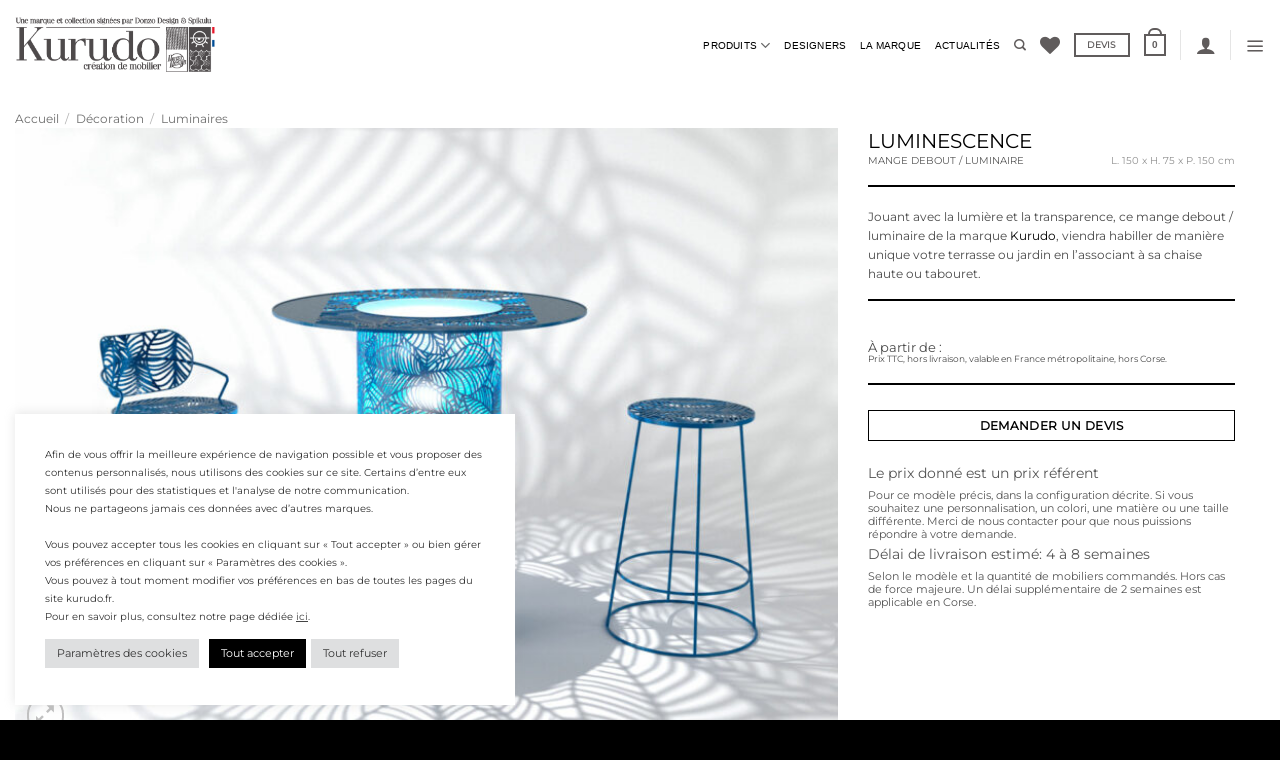

--- FILE ---
content_type: text/html; charset=UTF-8
request_url: https://kurudo.fr/produit/mange-debout-luminaire/
body_size: 45256
content:
<!DOCTYPE html>
<html lang="fr-FR" class="loading-site no-js">
<head>
	<meta charset="UTF-8" />
	<link rel="profile" href="http://gmpg.org/xfn/11" />
	<link rel="pingback" href="https://kurudo.fr/xmlrpc.php" />

					<script>document.documentElement.className = document.documentElement.className + ' yes-js js_active js'</script>
			<script>(function(html){html.className = html.className.replace(/\bno-js\b/,'js')})(document.documentElement);</script>
<meta name='robots' content='index, follow, max-image-preview:large, max-snippet:-1, max-video-preview:-1' />
<meta name="viewport" content="width=device-width, initial-scale=1" />
	<!-- This site is optimized with the Yoast SEO plugin v25.7 - https://yoast.com/wordpress/plugins/seo/ -->
	<title>Mange debout / luminaire Luminescence de la marque Kurudo</title>
	<meta name="description" content="Mange debout / luminaire de la collection Luminescence. Peinture bleue dense thermo laqué, qui résistera au temps et aux intempéries." />
	<link rel="canonical" href="https://kurudo.fr/produit/mange-debout-luminaire/" />
	<meta property="og:locale" content="fr_FR" />
	<meta property="og:type" content="article" />
	<meta property="og:title" content="Mange debout / luminaire Luminescence de la marque Kurudo" />
	<meta property="og:description" content="Mange debout / luminaire de la collection Luminescence. Peinture bleue dense thermo laqué, qui résistera au temps et aux intempéries." />
	<meta property="og:url" content="https://kurudo.fr/produit/mange-debout-luminaire/" />
	<meta property="og:site_name" content="Kurudo" />
	<meta property="article:publisher" content="https://www.facebook.com/KurudoFrance" />
	<meta property="article:modified_time" content="2022-07-05T14:26:45+00:00" />
	<meta property="og:image" content="https://kurudo.fr/wp-content/uploads/2022/07/ensemble-mange-debout-lampe-jardin.jpg" />
	<meta property="og:image:width" content="1600" />
	<meta property="og:image:height" content="1200" />
	<meta property="og:image:type" content="image/jpeg" />
	<meta name="twitter:card" content="summary_large_image" />
	<meta name="twitter:label1" content="Durée de lecture estimée" />
	<meta name="twitter:data1" content="1 minute" />
	<script type="application/ld+json" class="yoast-schema-graph">{"@context":"https://schema.org","@graph":[{"@type":"WebPage","@id":"https://kurudo.fr/produit/mange-debout-luminaire/","url":"https://kurudo.fr/produit/mange-debout-luminaire/","name":"Mange debout / luminaire Luminescence de la marque Kurudo","isPartOf":{"@id":"https://kurudo.fr/#website"},"primaryImageOfPage":{"@id":"https://kurudo.fr/produit/mange-debout-luminaire/#primaryimage"},"image":{"@id":"https://kurudo.fr/produit/mange-debout-luminaire/#primaryimage"},"thumbnailUrl":"https://kurudo.fr/wp-content/uploads/2022/07/ensemble-mange-debout-lampe-jardin.jpg","datePublished":"2022-07-04T15:26:36+00:00","dateModified":"2022-07-05T14:26:45+00:00","description":"Mange debout / luminaire de la collection Luminescence. Peinture bleue dense thermo laqué, qui résistera au temps et aux intempéries.","breadcrumb":{"@id":"https://kurudo.fr/produit/mange-debout-luminaire/#breadcrumb"},"inLanguage":"fr-FR","potentialAction":[{"@type":"ReadAction","target":["https://kurudo.fr/produit/mange-debout-luminaire/"]}]},{"@type":"ImageObject","inLanguage":"fr-FR","@id":"https://kurudo.fr/produit/mange-debout-luminaire/#primaryimage","url":"https://kurudo.fr/wp-content/uploads/2022/07/ensemble-mange-debout-lampe-jardin.jpg","contentUrl":"https://kurudo.fr/wp-content/uploads/2022/07/ensemble-mange-debout-lampe-jardin.jpg","width":1600,"height":1200,"caption":"Mange debout / luminaire Luminescence de Kurudo, création de mobilier français"},{"@type":"BreadcrumbList","@id":"https://kurudo.fr/produit/mange-debout-luminaire/#breadcrumb","itemListElement":[{"@type":"ListItem","position":1,"name":"Accueil","item":"https://kurudo.fr/"},{"@type":"ListItem","position":2,"name":"Produits","item":"https://kurudo.fr/produits/"},{"@type":"ListItem","position":3,"name":"Mange debout / luminaire"}]},{"@type":"WebSite","@id":"https://kurudo.fr/#website","url":"https://kurudo.fr/","name":"Kurudo","description":"Créateur de mobilier français","publisher":{"@id":"https://kurudo.fr/#organization"},"potentialAction":[{"@type":"SearchAction","target":{"@type":"EntryPoint","urlTemplate":"https://kurudo.fr/?s={search_term_string}"},"query-input":{"@type":"PropertyValueSpecification","valueRequired":true,"valueName":"search_term_string"}}],"inLanguage":"fr-FR"},{"@type":"Organization","@id":"https://kurudo.fr/#organization","name":"Kurudo","url":"https://kurudo.fr/","logo":{"@type":"ImageObject","inLanguage":"fr-FR","@id":"https://kurudo.fr/#/schema/logo/image/","url":"https://kurudo.fr/wp-content/uploads/2021/04/kurudo-logo-512px.png","contentUrl":"https://kurudo.fr/wp-content/uploads/2021/04/kurudo-logo-512px.png","width":512,"height":146,"caption":"Kurudo"},"image":{"@id":"https://kurudo.fr/#/schema/logo/image/"},"sameAs":["https://www.facebook.com/KurudoFrance","https://www.instagram.com/kurudofrance/","https://www.linkedin.com/company/72637149/","https://www.pinterest.fr/KurudoFrance/","https://www.tiktok.com/kurudofrance"]}]}</script>
	<!-- / Yoast SEO plugin. -->


<link rel='dns-prefetch' href='//www.googletagmanager.com' />
<link rel='prefetch' href='https://kurudo.fr/wp-content/themes/flatsome/assets/js/flatsome.js?ver=22889b626eb7ec03b5a4' />
<link rel='prefetch' href='https://kurudo.fr/wp-content/themes/flatsome/assets/js/chunk.slider.js?ver=3.20.1' />
<link rel='prefetch' href='https://kurudo.fr/wp-content/themes/flatsome/assets/js/chunk.popups.js?ver=3.20.1' />
<link rel='prefetch' href='https://kurudo.fr/wp-content/themes/flatsome/assets/js/chunk.tooltips.js?ver=3.20.1' />
<link rel='prefetch' href='https://kurudo.fr/wp-content/themes/flatsome/assets/js/woocommerce.js?ver=1c9be63d628ff7c3ff4c' />
<link rel="alternate" type="application/rss+xml" title="Kurudo &raquo; Flux" href="https://kurudo.fr/feed/" />
<link rel="alternate" type="application/rss+xml" title="Kurudo &raquo; Flux des commentaires" href="https://kurudo.fr/comments/feed/" />
<link rel="alternate" title="oEmbed (JSON)" type="application/json+oembed" href="https://kurudo.fr/wp-json/oembed/1.0/embed?url=https%3A%2F%2Fkurudo.fr%2Fproduit%2Fmange-debout-luminaire%2F" />
<link rel="alternate" title="oEmbed (XML)" type="text/xml+oembed" href="https://kurudo.fr/wp-json/oembed/1.0/embed?url=https%3A%2F%2Fkurudo.fr%2Fproduit%2Fmange-debout-luminaire%2F&#038;format=xml" />
<style id='wp-img-auto-sizes-contain-inline-css' type='text/css'>
img:is([sizes=auto i],[sizes^="auto," i]){contain-intrinsic-size:3000px 1500px}
/*# sourceURL=wp-img-auto-sizes-contain-inline-css */
</style>
<style id='wp-emoji-styles-inline-css' type='text/css'>

	img.wp-smiley, img.emoji {
		display: inline !important;
		border: none !important;
		box-shadow: none !important;
		height: 1em !important;
		width: 1em !important;
		margin: 0 0.07em !important;
		vertical-align: -0.1em !important;
		background: none !important;
		padding: 0 !important;
	}
/*# sourceURL=wp-emoji-styles-inline-css */
</style>
<style id='wp-block-library-inline-css' type='text/css'>
:root{--wp-block-synced-color:#7a00df;--wp-block-synced-color--rgb:122,0,223;--wp-bound-block-color:var(--wp-block-synced-color);--wp-editor-canvas-background:#ddd;--wp-admin-theme-color:#007cba;--wp-admin-theme-color--rgb:0,124,186;--wp-admin-theme-color-darker-10:#006ba1;--wp-admin-theme-color-darker-10--rgb:0,107,160.5;--wp-admin-theme-color-darker-20:#005a87;--wp-admin-theme-color-darker-20--rgb:0,90,135;--wp-admin-border-width-focus:2px}@media (min-resolution:192dpi){:root{--wp-admin-border-width-focus:1.5px}}.wp-element-button{cursor:pointer}:root .has-very-light-gray-background-color{background-color:#eee}:root .has-very-dark-gray-background-color{background-color:#313131}:root .has-very-light-gray-color{color:#eee}:root .has-very-dark-gray-color{color:#313131}:root .has-vivid-green-cyan-to-vivid-cyan-blue-gradient-background{background:linear-gradient(135deg,#00d084,#0693e3)}:root .has-purple-crush-gradient-background{background:linear-gradient(135deg,#34e2e4,#4721fb 50%,#ab1dfe)}:root .has-hazy-dawn-gradient-background{background:linear-gradient(135deg,#faaca8,#dad0ec)}:root .has-subdued-olive-gradient-background{background:linear-gradient(135deg,#fafae1,#67a671)}:root .has-atomic-cream-gradient-background{background:linear-gradient(135deg,#fdd79a,#004a59)}:root .has-nightshade-gradient-background{background:linear-gradient(135deg,#330968,#31cdcf)}:root .has-midnight-gradient-background{background:linear-gradient(135deg,#020381,#2874fc)}:root{--wp--preset--font-size--normal:16px;--wp--preset--font-size--huge:42px}.has-regular-font-size{font-size:1em}.has-larger-font-size{font-size:2.625em}.has-normal-font-size{font-size:var(--wp--preset--font-size--normal)}.has-huge-font-size{font-size:var(--wp--preset--font-size--huge)}.has-text-align-center{text-align:center}.has-text-align-left{text-align:left}.has-text-align-right{text-align:right}.has-fit-text{white-space:nowrap!important}#end-resizable-editor-section{display:none}.aligncenter{clear:both}.items-justified-left{justify-content:flex-start}.items-justified-center{justify-content:center}.items-justified-right{justify-content:flex-end}.items-justified-space-between{justify-content:space-between}.screen-reader-text{border:0;clip-path:inset(50%);height:1px;margin:-1px;overflow:hidden;padding:0;position:absolute;width:1px;word-wrap:normal!important}.screen-reader-text:focus{background-color:#ddd;clip-path:none;color:#444;display:block;font-size:1em;height:auto;left:5px;line-height:normal;padding:15px 23px 14px;text-decoration:none;top:5px;width:auto;z-index:100000}html :where(.has-border-color){border-style:solid}html :where([style*=border-top-color]){border-top-style:solid}html :where([style*=border-right-color]){border-right-style:solid}html :where([style*=border-bottom-color]){border-bottom-style:solid}html :where([style*=border-left-color]){border-left-style:solid}html :where([style*=border-width]){border-style:solid}html :where([style*=border-top-width]){border-top-style:solid}html :where([style*=border-right-width]){border-right-style:solid}html :where([style*=border-bottom-width]){border-bottom-style:solid}html :where([style*=border-left-width]){border-left-style:solid}html :where(img[class*=wp-image-]){height:auto;max-width:100%}:where(figure){margin:0 0 1em}html :where(.is-position-sticky){--wp-admin--admin-bar--position-offset:var(--wp-admin--admin-bar--height,0px)}@media screen and (max-width:600px){html :where(.is-position-sticky){--wp-admin--admin-bar--position-offset:0px}}

/*# sourceURL=wp-block-library-inline-css */
</style><link rel='stylesheet' id='wc-blocks-style-css' href='https://kurudo.fr/wp-content/plugins/woocommerce/assets/client/blocks/wc-blocks.css?ver=wc-10.1.3' type='text/css' media='all' />
<link rel='stylesheet' id='jquery-selectBox-css' href='https://kurudo.fr/wp-content/plugins/yith-woocommerce-wishlist/assets/css/jquery.selectBox.css?ver=1.2.0' type='text/css' media='all' />
<link rel='stylesheet' id='woocommerce_prettyPhoto_css-css' href='//kurudo.fr/wp-content/plugins/woocommerce/assets/css/prettyPhoto.css?ver=3.1.6' type='text/css' media='all' />
<link rel='stylesheet' id='yith-wcwl-main-css' href='https://kurudo.fr/wp-content/plugins/yith-woocommerce-wishlist/assets/css/style.css?ver=4.8.0' type='text/css' media='all' />
<style id='yith-wcwl-main-inline-css' type='text/css'>
 :root { --color-add-to-wishlist-background: #333333; --color-add-to-wishlist-text: #FFFFFF; --color-add-to-wishlist-border: #333333; --color-add-to-wishlist-background-hover: #333333; --color-add-to-wishlist-text-hover: #FFFFFF; --color-add-to-wishlist-border-hover: #333333; --rounded-corners-radius: 16px; --color-add-to-cart-background: #333333; --color-add-to-cart-text: #FFFFFF; --color-add-to-cart-border: #333333; --color-add-to-cart-background-hover: #4F4F4F; --color-add-to-cart-text-hover: #FFFFFF; --color-add-to-cart-border-hover: #4F4F4F; --add-to-cart-rounded-corners-radius: 16px; --color-button-style-1-background: #333333; --color-button-style-1-text: #FFFFFF; --color-button-style-1-border: #333333; --color-button-style-1-background-hover: #4F4F4F; --color-button-style-1-text-hover: #FFFFFF; --color-button-style-1-border-hover: #4F4F4F; --color-button-style-2-background: #333333; --color-button-style-2-text: #FFFFFF; --color-button-style-2-border: #333333; --color-button-style-2-background-hover: #4F4F4F; --color-button-style-2-text-hover: #FFFFFF; --color-button-style-2-border-hover: #4F4F4F; --color-wishlist-table-background: #FFFFFF; --color-wishlist-table-text: #6d6c6c; --color-wishlist-table-border: #FFFFFF; --color-headers-background: #F4F4F4; --color-share-button-color: #FFFFFF; --color-share-button-color-hover: #FFFFFF; --color-fb-button-background: #39599E; --color-fb-button-background-hover: #595A5A; --color-tw-button-background: #45AFE2; --color-tw-button-background-hover: #595A5A; --color-pr-button-background: #AB2E31; --color-pr-button-background-hover: #595A5A; --color-em-button-background: #FBB102; --color-em-button-background-hover: #595A5A; --color-wa-button-background: #00A901; --color-wa-button-background-hover: #595A5A; --feedback-duration: 3s } 
 :root { --color-add-to-wishlist-background: #333333; --color-add-to-wishlist-text: #FFFFFF; --color-add-to-wishlist-border: #333333; --color-add-to-wishlist-background-hover: #333333; --color-add-to-wishlist-text-hover: #FFFFFF; --color-add-to-wishlist-border-hover: #333333; --rounded-corners-radius: 16px; --color-add-to-cart-background: #333333; --color-add-to-cart-text: #FFFFFF; --color-add-to-cart-border: #333333; --color-add-to-cart-background-hover: #4F4F4F; --color-add-to-cart-text-hover: #FFFFFF; --color-add-to-cart-border-hover: #4F4F4F; --add-to-cart-rounded-corners-radius: 16px; --color-button-style-1-background: #333333; --color-button-style-1-text: #FFFFFF; --color-button-style-1-border: #333333; --color-button-style-1-background-hover: #4F4F4F; --color-button-style-1-text-hover: #FFFFFF; --color-button-style-1-border-hover: #4F4F4F; --color-button-style-2-background: #333333; --color-button-style-2-text: #FFFFFF; --color-button-style-2-border: #333333; --color-button-style-2-background-hover: #4F4F4F; --color-button-style-2-text-hover: #FFFFFF; --color-button-style-2-border-hover: #4F4F4F; --color-wishlist-table-background: #FFFFFF; --color-wishlist-table-text: #6d6c6c; --color-wishlist-table-border: #FFFFFF; --color-headers-background: #F4F4F4; --color-share-button-color: #FFFFFF; --color-share-button-color-hover: #FFFFFF; --color-fb-button-background: #39599E; --color-fb-button-background-hover: #595A5A; --color-tw-button-background: #45AFE2; --color-tw-button-background-hover: #595A5A; --color-pr-button-background: #AB2E31; --color-pr-button-background-hover: #595A5A; --color-em-button-background: #FBB102; --color-em-button-background-hover: #595A5A; --color-wa-button-background: #00A901; --color-wa-button-background-hover: #595A5A; --feedback-duration: 3s } 
 :root { --color-add-to-wishlist-background: #333333; --color-add-to-wishlist-text: #FFFFFF; --color-add-to-wishlist-border: #333333; --color-add-to-wishlist-background-hover: #333333; --color-add-to-wishlist-text-hover: #FFFFFF; --color-add-to-wishlist-border-hover: #333333; --rounded-corners-radius: 16px; --color-add-to-cart-background: #333333; --color-add-to-cart-text: #FFFFFF; --color-add-to-cart-border: #333333; --color-add-to-cart-background-hover: #4F4F4F; --color-add-to-cart-text-hover: #FFFFFF; --color-add-to-cart-border-hover: #4F4F4F; --add-to-cart-rounded-corners-radius: 16px; --color-button-style-1-background: #333333; --color-button-style-1-text: #FFFFFF; --color-button-style-1-border: #333333; --color-button-style-1-background-hover: #4F4F4F; --color-button-style-1-text-hover: #FFFFFF; --color-button-style-1-border-hover: #4F4F4F; --color-button-style-2-background: #333333; --color-button-style-2-text: #FFFFFF; --color-button-style-2-border: #333333; --color-button-style-2-background-hover: #4F4F4F; --color-button-style-2-text-hover: #FFFFFF; --color-button-style-2-border-hover: #4F4F4F; --color-wishlist-table-background: #FFFFFF; --color-wishlist-table-text: #6d6c6c; --color-wishlist-table-border: #FFFFFF; --color-headers-background: #F4F4F4; --color-share-button-color: #FFFFFF; --color-share-button-color-hover: #FFFFFF; --color-fb-button-background: #39599E; --color-fb-button-background-hover: #595A5A; --color-tw-button-background: #45AFE2; --color-tw-button-background-hover: #595A5A; --color-pr-button-background: #AB2E31; --color-pr-button-background-hover: #595A5A; --color-em-button-background: #FBB102; --color-em-button-background-hover: #595A5A; --color-wa-button-background: #00A901; --color-wa-button-background-hover: #595A5A; --feedback-duration: 3s } 
 :root { --color-add-to-wishlist-background: #333333; --color-add-to-wishlist-text: #FFFFFF; --color-add-to-wishlist-border: #333333; --color-add-to-wishlist-background-hover: #333333; --color-add-to-wishlist-text-hover: #FFFFFF; --color-add-to-wishlist-border-hover: #333333; --rounded-corners-radius: 16px; --color-add-to-cart-background: #333333; --color-add-to-cart-text: #FFFFFF; --color-add-to-cart-border: #333333; --color-add-to-cart-background-hover: #4F4F4F; --color-add-to-cart-text-hover: #FFFFFF; --color-add-to-cart-border-hover: #4F4F4F; --add-to-cart-rounded-corners-radius: 16px; --color-button-style-1-background: #333333; --color-button-style-1-text: #FFFFFF; --color-button-style-1-border: #333333; --color-button-style-1-background-hover: #4F4F4F; --color-button-style-1-text-hover: #FFFFFF; --color-button-style-1-border-hover: #4F4F4F; --color-button-style-2-background: #333333; --color-button-style-2-text: #FFFFFF; --color-button-style-2-border: #333333; --color-button-style-2-background-hover: #4F4F4F; --color-button-style-2-text-hover: #FFFFFF; --color-button-style-2-border-hover: #4F4F4F; --color-wishlist-table-background: #FFFFFF; --color-wishlist-table-text: #6d6c6c; --color-wishlist-table-border: #FFFFFF; --color-headers-background: #F4F4F4; --color-share-button-color: #FFFFFF; --color-share-button-color-hover: #FFFFFF; --color-fb-button-background: #39599E; --color-fb-button-background-hover: #595A5A; --color-tw-button-background: #45AFE2; --color-tw-button-background-hover: #595A5A; --color-pr-button-background: #AB2E31; --color-pr-button-background-hover: #595A5A; --color-em-button-background: #FBB102; --color-em-button-background-hover: #595A5A; --color-wa-button-background: #00A901; --color-wa-button-background-hover: #595A5A; --feedback-duration: 3s } 
 :root { --color-add-to-wishlist-background: #333333; --color-add-to-wishlist-text: #FFFFFF; --color-add-to-wishlist-border: #333333; --color-add-to-wishlist-background-hover: #333333; --color-add-to-wishlist-text-hover: #FFFFFF; --color-add-to-wishlist-border-hover: #333333; --rounded-corners-radius: 16px; --color-add-to-cart-background: #333333; --color-add-to-cart-text: #FFFFFF; --color-add-to-cart-border: #333333; --color-add-to-cart-background-hover: #4F4F4F; --color-add-to-cart-text-hover: #FFFFFF; --color-add-to-cart-border-hover: #4F4F4F; --add-to-cart-rounded-corners-radius: 16px; --color-button-style-1-background: #333333; --color-button-style-1-text: #FFFFFF; --color-button-style-1-border: #333333; --color-button-style-1-background-hover: #4F4F4F; --color-button-style-1-text-hover: #FFFFFF; --color-button-style-1-border-hover: #4F4F4F; --color-button-style-2-background: #333333; --color-button-style-2-text: #FFFFFF; --color-button-style-2-border: #333333; --color-button-style-2-background-hover: #4F4F4F; --color-button-style-2-text-hover: #FFFFFF; --color-button-style-2-border-hover: #4F4F4F; --color-wishlist-table-background: #FFFFFF; --color-wishlist-table-text: #6d6c6c; --color-wishlist-table-border: #FFFFFF; --color-headers-background: #F4F4F4; --color-share-button-color: #FFFFFF; --color-share-button-color-hover: #FFFFFF; --color-fb-button-background: #39599E; --color-fb-button-background-hover: #595A5A; --color-tw-button-background: #45AFE2; --color-tw-button-background-hover: #595A5A; --color-pr-button-background: #AB2E31; --color-pr-button-background-hover: #595A5A; --color-em-button-background: #FBB102; --color-em-button-background-hover: #595A5A; --color-wa-button-background: #00A901; --color-wa-button-background-hover: #595A5A; --feedback-duration: 3s } 
 :root { --color-add-to-wishlist-background: #333333; --color-add-to-wishlist-text: #FFFFFF; --color-add-to-wishlist-border: #333333; --color-add-to-wishlist-background-hover: #333333; --color-add-to-wishlist-text-hover: #FFFFFF; --color-add-to-wishlist-border-hover: #333333; --rounded-corners-radius: 16px; --color-add-to-cart-background: #333333; --color-add-to-cart-text: #FFFFFF; --color-add-to-cart-border: #333333; --color-add-to-cart-background-hover: #4F4F4F; --color-add-to-cart-text-hover: #FFFFFF; --color-add-to-cart-border-hover: #4F4F4F; --add-to-cart-rounded-corners-radius: 16px; --color-button-style-1-background: #333333; --color-button-style-1-text: #FFFFFF; --color-button-style-1-border: #333333; --color-button-style-1-background-hover: #4F4F4F; --color-button-style-1-text-hover: #FFFFFF; --color-button-style-1-border-hover: #4F4F4F; --color-button-style-2-background: #333333; --color-button-style-2-text: #FFFFFF; --color-button-style-2-border: #333333; --color-button-style-2-background-hover: #4F4F4F; --color-button-style-2-text-hover: #FFFFFF; --color-button-style-2-border-hover: #4F4F4F; --color-wishlist-table-background: #FFFFFF; --color-wishlist-table-text: #6d6c6c; --color-wishlist-table-border: #FFFFFF; --color-headers-background: #F4F4F4; --color-share-button-color: #FFFFFF; --color-share-button-color-hover: #FFFFFF; --color-fb-button-background: #39599E; --color-fb-button-background-hover: #595A5A; --color-tw-button-background: #45AFE2; --color-tw-button-background-hover: #595A5A; --color-pr-button-background: #AB2E31; --color-pr-button-background-hover: #595A5A; --color-em-button-background: #FBB102; --color-em-button-background-hover: #595A5A; --color-wa-button-background: #00A901; --color-wa-button-background-hover: #595A5A; --feedback-duration: 3s } 
 :root { --color-add-to-wishlist-background: #333333; --color-add-to-wishlist-text: #FFFFFF; --color-add-to-wishlist-border: #333333; --color-add-to-wishlist-background-hover: #333333; --color-add-to-wishlist-text-hover: #FFFFFF; --color-add-to-wishlist-border-hover: #333333; --rounded-corners-radius: 16px; --color-add-to-cart-background: #333333; --color-add-to-cart-text: #FFFFFF; --color-add-to-cart-border: #333333; --color-add-to-cart-background-hover: #4F4F4F; --color-add-to-cart-text-hover: #FFFFFF; --color-add-to-cart-border-hover: #4F4F4F; --add-to-cart-rounded-corners-radius: 16px; --color-button-style-1-background: #333333; --color-button-style-1-text: #FFFFFF; --color-button-style-1-border: #333333; --color-button-style-1-background-hover: #4F4F4F; --color-button-style-1-text-hover: #FFFFFF; --color-button-style-1-border-hover: #4F4F4F; --color-button-style-2-background: #333333; --color-button-style-2-text: #FFFFFF; --color-button-style-2-border: #333333; --color-button-style-2-background-hover: #4F4F4F; --color-button-style-2-text-hover: #FFFFFF; --color-button-style-2-border-hover: #4F4F4F; --color-wishlist-table-background: #FFFFFF; --color-wishlist-table-text: #6d6c6c; --color-wishlist-table-border: #FFFFFF; --color-headers-background: #F4F4F4; --color-share-button-color: #FFFFFF; --color-share-button-color-hover: #FFFFFF; --color-fb-button-background: #39599E; --color-fb-button-background-hover: #595A5A; --color-tw-button-background: #45AFE2; --color-tw-button-background-hover: #595A5A; --color-pr-button-background: #AB2E31; --color-pr-button-background-hover: #595A5A; --color-em-button-background: #FBB102; --color-em-button-background-hover: #595A5A; --color-wa-button-background: #00A901; --color-wa-button-background-hover: #595A5A; --feedback-duration: 3s } 
 :root { --color-add-to-wishlist-background: #333333; --color-add-to-wishlist-text: #FFFFFF; --color-add-to-wishlist-border: #333333; --color-add-to-wishlist-background-hover: #333333; --color-add-to-wishlist-text-hover: #FFFFFF; --color-add-to-wishlist-border-hover: #333333; --rounded-corners-radius: 16px; --color-add-to-cart-background: #333333; --color-add-to-cart-text: #FFFFFF; --color-add-to-cart-border: #333333; --color-add-to-cart-background-hover: #4F4F4F; --color-add-to-cart-text-hover: #FFFFFF; --color-add-to-cart-border-hover: #4F4F4F; --add-to-cart-rounded-corners-radius: 16px; --color-button-style-1-background: #333333; --color-button-style-1-text: #FFFFFF; --color-button-style-1-border: #333333; --color-button-style-1-background-hover: #4F4F4F; --color-button-style-1-text-hover: #FFFFFF; --color-button-style-1-border-hover: #4F4F4F; --color-button-style-2-background: #333333; --color-button-style-2-text: #FFFFFF; --color-button-style-2-border: #333333; --color-button-style-2-background-hover: #4F4F4F; --color-button-style-2-text-hover: #FFFFFF; --color-button-style-2-border-hover: #4F4F4F; --color-wishlist-table-background: #FFFFFF; --color-wishlist-table-text: #6d6c6c; --color-wishlist-table-border: #FFFFFF; --color-headers-background: #F4F4F4; --color-share-button-color: #FFFFFF; --color-share-button-color-hover: #FFFFFF; --color-fb-button-background: #39599E; --color-fb-button-background-hover: #595A5A; --color-tw-button-background: #45AFE2; --color-tw-button-background-hover: #595A5A; --color-pr-button-background: #AB2E31; --color-pr-button-background-hover: #595A5A; --color-em-button-background: #FBB102; --color-em-button-background-hover: #595A5A; --color-wa-button-background: #00A901; --color-wa-button-background-hover: #595A5A; --feedback-duration: 3s } 
 :root { --color-add-to-wishlist-background: #333333; --color-add-to-wishlist-text: #FFFFFF; --color-add-to-wishlist-border: #333333; --color-add-to-wishlist-background-hover: #333333; --color-add-to-wishlist-text-hover: #FFFFFF; --color-add-to-wishlist-border-hover: #333333; --rounded-corners-radius: 16px; --color-add-to-cart-background: #333333; --color-add-to-cart-text: #FFFFFF; --color-add-to-cart-border: #333333; --color-add-to-cart-background-hover: #4F4F4F; --color-add-to-cart-text-hover: #FFFFFF; --color-add-to-cart-border-hover: #4F4F4F; --add-to-cart-rounded-corners-radius: 16px; --color-button-style-1-background: #333333; --color-button-style-1-text: #FFFFFF; --color-button-style-1-border: #333333; --color-button-style-1-background-hover: #4F4F4F; --color-button-style-1-text-hover: #FFFFFF; --color-button-style-1-border-hover: #4F4F4F; --color-button-style-2-background: #333333; --color-button-style-2-text: #FFFFFF; --color-button-style-2-border: #333333; --color-button-style-2-background-hover: #4F4F4F; --color-button-style-2-text-hover: #FFFFFF; --color-button-style-2-border-hover: #4F4F4F; --color-wishlist-table-background: #FFFFFF; --color-wishlist-table-text: #6d6c6c; --color-wishlist-table-border: #FFFFFF; --color-headers-background: #F4F4F4; --color-share-button-color: #FFFFFF; --color-share-button-color-hover: #FFFFFF; --color-fb-button-background: #39599E; --color-fb-button-background-hover: #595A5A; --color-tw-button-background: #45AFE2; --color-tw-button-background-hover: #595A5A; --color-pr-button-background: #AB2E31; --color-pr-button-background-hover: #595A5A; --color-em-button-background: #FBB102; --color-em-button-background-hover: #595A5A; --color-wa-button-background: #00A901; --color-wa-button-background-hover: #595A5A; --feedback-duration: 3s } 
 :root { --color-add-to-wishlist-background: #333333; --color-add-to-wishlist-text: #FFFFFF; --color-add-to-wishlist-border: #333333; --color-add-to-wishlist-background-hover: #333333; --color-add-to-wishlist-text-hover: #FFFFFF; --color-add-to-wishlist-border-hover: #333333; --rounded-corners-radius: 16px; --color-add-to-cart-background: #333333; --color-add-to-cart-text: #FFFFFF; --color-add-to-cart-border: #333333; --color-add-to-cart-background-hover: #4F4F4F; --color-add-to-cart-text-hover: #FFFFFF; --color-add-to-cart-border-hover: #4F4F4F; --add-to-cart-rounded-corners-radius: 16px; --color-button-style-1-background: #333333; --color-button-style-1-text: #FFFFFF; --color-button-style-1-border: #333333; --color-button-style-1-background-hover: #4F4F4F; --color-button-style-1-text-hover: #FFFFFF; --color-button-style-1-border-hover: #4F4F4F; --color-button-style-2-background: #333333; --color-button-style-2-text: #FFFFFF; --color-button-style-2-border: #333333; --color-button-style-2-background-hover: #4F4F4F; --color-button-style-2-text-hover: #FFFFFF; --color-button-style-2-border-hover: #4F4F4F; --color-wishlist-table-background: #FFFFFF; --color-wishlist-table-text: #6d6c6c; --color-wishlist-table-border: #FFFFFF; --color-headers-background: #F4F4F4; --color-share-button-color: #FFFFFF; --color-share-button-color-hover: #FFFFFF; --color-fb-button-background: #39599E; --color-fb-button-background-hover: #595A5A; --color-tw-button-background: #45AFE2; --color-tw-button-background-hover: #595A5A; --color-pr-button-background: #AB2E31; --color-pr-button-background-hover: #595A5A; --color-em-button-background: #FBB102; --color-em-button-background-hover: #595A5A; --color-wa-button-background: #00A901; --color-wa-button-background-hover: #595A5A; --feedback-duration: 3s } 
 :root { --color-add-to-wishlist-background: #333333; --color-add-to-wishlist-text: #FFFFFF; --color-add-to-wishlist-border: #333333; --color-add-to-wishlist-background-hover: #333333; --color-add-to-wishlist-text-hover: #FFFFFF; --color-add-to-wishlist-border-hover: #333333; --rounded-corners-radius: 16px; --color-add-to-cart-background: #333333; --color-add-to-cart-text: #FFFFFF; --color-add-to-cart-border: #333333; --color-add-to-cart-background-hover: #4F4F4F; --color-add-to-cart-text-hover: #FFFFFF; --color-add-to-cart-border-hover: #4F4F4F; --add-to-cart-rounded-corners-radius: 16px; --color-button-style-1-background: #333333; --color-button-style-1-text: #FFFFFF; --color-button-style-1-border: #333333; --color-button-style-1-background-hover: #4F4F4F; --color-button-style-1-text-hover: #FFFFFF; --color-button-style-1-border-hover: #4F4F4F; --color-button-style-2-background: #333333; --color-button-style-2-text: #FFFFFF; --color-button-style-2-border: #333333; --color-button-style-2-background-hover: #4F4F4F; --color-button-style-2-text-hover: #FFFFFF; --color-button-style-2-border-hover: #4F4F4F; --color-wishlist-table-background: #FFFFFF; --color-wishlist-table-text: #6d6c6c; --color-wishlist-table-border: #FFFFFF; --color-headers-background: #F4F4F4; --color-share-button-color: #FFFFFF; --color-share-button-color-hover: #FFFFFF; --color-fb-button-background: #39599E; --color-fb-button-background-hover: #595A5A; --color-tw-button-background: #45AFE2; --color-tw-button-background-hover: #595A5A; --color-pr-button-background: #AB2E31; --color-pr-button-background-hover: #595A5A; --color-em-button-background: #FBB102; --color-em-button-background-hover: #595A5A; --color-wa-button-background: #00A901; --color-wa-button-background-hover: #595A5A; --feedback-duration: 3s } 
 :root { --color-add-to-wishlist-background: #333333; --color-add-to-wishlist-text: #FFFFFF; --color-add-to-wishlist-border: #333333; --color-add-to-wishlist-background-hover: #333333; --color-add-to-wishlist-text-hover: #FFFFFF; --color-add-to-wishlist-border-hover: #333333; --rounded-corners-radius: 16px; --color-add-to-cart-background: #333333; --color-add-to-cart-text: #FFFFFF; --color-add-to-cart-border: #333333; --color-add-to-cart-background-hover: #4F4F4F; --color-add-to-cart-text-hover: #FFFFFF; --color-add-to-cart-border-hover: #4F4F4F; --add-to-cart-rounded-corners-radius: 16px; --color-button-style-1-background: #333333; --color-button-style-1-text: #FFFFFF; --color-button-style-1-border: #333333; --color-button-style-1-background-hover: #4F4F4F; --color-button-style-1-text-hover: #FFFFFF; --color-button-style-1-border-hover: #4F4F4F; --color-button-style-2-background: #333333; --color-button-style-2-text: #FFFFFF; --color-button-style-2-border: #333333; --color-button-style-2-background-hover: #4F4F4F; --color-button-style-2-text-hover: #FFFFFF; --color-button-style-2-border-hover: #4F4F4F; --color-wishlist-table-background: #FFFFFF; --color-wishlist-table-text: #6d6c6c; --color-wishlist-table-border: #FFFFFF; --color-headers-background: #F4F4F4; --color-share-button-color: #FFFFFF; --color-share-button-color-hover: #FFFFFF; --color-fb-button-background: #39599E; --color-fb-button-background-hover: #595A5A; --color-tw-button-background: #45AFE2; --color-tw-button-background-hover: #595A5A; --color-pr-button-background: #AB2E31; --color-pr-button-background-hover: #595A5A; --color-em-button-background: #FBB102; --color-em-button-background-hover: #595A5A; --color-wa-button-background: #00A901; --color-wa-button-background-hover: #595A5A; --feedback-duration: 3s } 
/*# sourceURL=yith-wcwl-main-inline-css */
</style>
<style id='global-styles-inline-css' type='text/css'>
:root{--wp--preset--aspect-ratio--square: 1;--wp--preset--aspect-ratio--4-3: 4/3;--wp--preset--aspect-ratio--3-4: 3/4;--wp--preset--aspect-ratio--3-2: 3/2;--wp--preset--aspect-ratio--2-3: 2/3;--wp--preset--aspect-ratio--16-9: 16/9;--wp--preset--aspect-ratio--9-16: 9/16;--wp--preset--color--black: #000000;--wp--preset--color--cyan-bluish-gray: #abb8c3;--wp--preset--color--white: #ffffff;--wp--preset--color--pale-pink: #f78da7;--wp--preset--color--vivid-red: #cf2e2e;--wp--preset--color--luminous-vivid-orange: #ff6900;--wp--preset--color--luminous-vivid-amber: #fcb900;--wp--preset--color--light-green-cyan: #7bdcb5;--wp--preset--color--vivid-green-cyan: #00d084;--wp--preset--color--pale-cyan-blue: #8ed1fc;--wp--preset--color--vivid-cyan-blue: #0693e3;--wp--preset--color--vivid-purple: #9b51e0;--wp--preset--color--primary: #000000;--wp--preset--color--secondary: #e61a2b;--wp--preset--color--success: #024c95;--wp--preset--color--alert: #dd3333;--wp--preset--gradient--vivid-cyan-blue-to-vivid-purple: linear-gradient(135deg,rgb(6,147,227) 0%,rgb(155,81,224) 100%);--wp--preset--gradient--light-green-cyan-to-vivid-green-cyan: linear-gradient(135deg,rgb(122,220,180) 0%,rgb(0,208,130) 100%);--wp--preset--gradient--luminous-vivid-amber-to-luminous-vivid-orange: linear-gradient(135deg,rgb(252,185,0) 0%,rgb(255,105,0) 100%);--wp--preset--gradient--luminous-vivid-orange-to-vivid-red: linear-gradient(135deg,rgb(255,105,0) 0%,rgb(207,46,46) 100%);--wp--preset--gradient--very-light-gray-to-cyan-bluish-gray: linear-gradient(135deg,rgb(238,238,238) 0%,rgb(169,184,195) 100%);--wp--preset--gradient--cool-to-warm-spectrum: linear-gradient(135deg,rgb(74,234,220) 0%,rgb(151,120,209) 20%,rgb(207,42,186) 40%,rgb(238,44,130) 60%,rgb(251,105,98) 80%,rgb(254,248,76) 100%);--wp--preset--gradient--blush-light-purple: linear-gradient(135deg,rgb(255,206,236) 0%,rgb(152,150,240) 100%);--wp--preset--gradient--blush-bordeaux: linear-gradient(135deg,rgb(254,205,165) 0%,rgb(254,45,45) 50%,rgb(107,0,62) 100%);--wp--preset--gradient--luminous-dusk: linear-gradient(135deg,rgb(255,203,112) 0%,rgb(199,81,192) 50%,rgb(65,88,208) 100%);--wp--preset--gradient--pale-ocean: linear-gradient(135deg,rgb(255,245,203) 0%,rgb(182,227,212) 50%,rgb(51,167,181) 100%);--wp--preset--gradient--electric-grass: linear-gradient(135deg,rgb(202,248,128) 0%,rgb(113,206,126) 100%);--wp--preset--gradient--midnight: linear-gradient(135deg,rgb(2,3,129) 0%,rgb(40,116,252) 100%);--wp--preset--font-size--small: 13px;--wp--preset--font-size--medium: 20px;--wp--preset--font-size--large: 36px;--wp--preset--font-size--x-large: 42px;--wp--preset--spacing--20: 0.44rem;--wp--preset--spacing--30: 0.67rem;--wp--preset--spacing--40: 1rem;--wp--preset--spacing--50: 1.5rem;--wp--preset--spacing--60: 2.25rem;--wp--preset--spacing--70: 3.38rem;--wp--preset--spacing--80: 5.06rem;--wp--preset--shadow--natural: 6px 6px 9px rgba(0, 0, 0, 0.2);--wp--preset--shadow--deep: 12px 12px 50px rgba(0, 0, 0, 0.4);--wp--preset--shadow--sharp: 6px 6px 0px rgba(0, 0, 0, 0.2);--wp--preset--shadow--outlined: 6px 6px 0px -3px rgb(255, 255, 255), 6px 6px rgb(0, 0, 0);--wp--preset--shadow--crisp: 6px 6px 0px rgb(0, 0, 0);}:where(body) { margin: 0; }.wp-site-blocks > .alignleft { float: left; margin-right: 2em; }.wp-site-blocks > .alignright { float: right; margin-left: 2em; }.wp-site-blocks > .aligncenter { justify-content: center; margin-left: auto; margin-right: auto; }:where(.is-layout-flex){gap: 0.5em;}:where(.is-layout-grid){gap: 0.5em;}.is-layout-flow > .alignleft{float: left;margin-inline-start: 0;margin-inline-end: 2em;}.is-layout-flow > .alignright{float: right;margin-inline-start: 2em;margin-inline-end: 0;}.is-layout-flow > .aligncenter{margin-left: auto !important;margin-right: auto !important;}.is-layout-constrained > .alignleft{float: left;margin-inline-start: 0;margin-inline-end: 2em;}.is-layout-constrained > .alignright{float: right;margin-inline-start: 2em;margin-inline-end: 0;}.is-layout-constrained > .aligncenter{margin-left: auto !important;margin-right: auto !important;}.is-layout-constrained > :where(:not(.alignleft):not(.alignright):not(.alignfull)){margin-left: auto !important;margin-right: auto !important;}body .is-layout-flex{display: flex;}.is-layout-flex{flex-wrap: wrap;align-items: center;}.is-layout-flex > :is(*, div){margin: 0;}body .is-layout-grid{display: grid;}.is-layout-grid > :is(*, div){margin: 0;}body{padding-top: 0px;padding-right: 0px;padding-bottom: 0px;padding-left: 0px;}a:where(:not(.wp-element-button)){text-decoration: none;}:root :where(.wp-element-button, .wp-block-button__link){background-color: #32373c;border-width: 0;color: #fff;font-family: inherit;font-size: inherit;font-style: inherit;font-weight: inherit;letter-spacing: inherit;line-height: inherit;padding-top: calc(0.667em + 2px);padding-right: calc(1.333em + 2px);padding-bottom: calc(0.667em + 2px);padding-left: calc(1.333em + 2px);text-decoration: none;text-transform: inherit;}.has-black-color{color: var(--wp--preset--color--black) !important;}.has-cyan-bluish-gray-color{color: var(--wp--preset--color--cyan-bluish-gray) !important;}.has-white-color{color: var(--wp--preset--color--white) !important;}.has-pale-pink-color{color: var(--wp--preset--color--pale-pink) !important;}.has-vivid-red-color{color: var(--wp--preset--color--vivid-red) !important;}.has-luminous-vivid-orange-color{color: var(--wp--preset--color--luminous-vivid-orange) !important;}.has-luminous-vivid-amber-color{color: var(--wp--preset--color--luminous-vivid-amber) !important;}.has-light-green-cyan-color{color: var(--wp--preset--color--light-green-cyan) !important;}.has-vivid-green-cyan-color{color: var(--wp--preset--color--vivid-green-cyan) !important;}.has-pale-cyan-blue-color{color: var(--wp--preset--color--pale-cyan-blue) !important;}.has-vivid-cyan-blue-color{color: var(--wp--preset--color--vivid-cyan-blue) !important;}.has-vivid-purple-color{color: var(--wp--preset--color--vivid-purple) !important;}.has-primary-color{color: var(--wp--preset--color--primary) !important;}.has-secondary-color{color: var(--wp--preset--color--secondary) !important;}.has-success-color{color: var(--wp--preset--color--success) !important;}.has-alert-color{color: var(--wp--preset--color--alert) !important;}.has-black-background-color{background-color: var(--wp--preset--color--black) !important;}.has-cyan-bluish-gray-background-color{background-color: var(--wp--preset--color--cyan-bluish-gray) !important;}.has-white-background-color{background-color: var(--wp--preset--color--white) !important;}.has-pale-pink-background-color{background-color: var(--wp--preset--color--pale-pink) !important;}.has-vivid-red-background-color{background-color: var(--wp--preset--color--vivid-red) !important;}.has-luminous-vivid-orange-background-color{background-color: var(--wp--preset--color--luminous-vivid-orange) !important;}.has-luminous-vivid-amber-background-color{background-color: var(--wp--preset--color--luminous-vivid-amber) !important;}.has-light-green-cyan-background-color{background-color: var(--wp--preset--color--light-green-cyan) !important;}.has-vivid-green-cyan-background-color{background-color: var(--wp--preset--color--vivid-green-cyan) !important;}.has-pale-cyan-blue-background-color{background-color: var(--wp--preset--color--pale-cyan-blue) !important;}.has-vivid-cyan-blue-background-color{background-color: var(--wp--preset--color--vivid-cyan-blue) !important;}.has-vivid-purple-background-color{background-color: var(--wp--preset--color--vivid-purple) !important;}.has-primary-background-color{background-color: var(--wp--preset--color--primary) !important;}.has-secondary-background-color{background-color: var(--wp--preset--color--secondary) !important;}.has-success-background-color{background-color: var(--wp--preset--color--success) !important;}.has-alert-background-color{background-color: var(--wp--preset--color--alert) !important;}.has-black-border-color{border-color: var(--wp--preset--color--black) !important;}.has-cyan-bluish-gray-border-color{border-color: var(--wp--preset--color--cyan-bluish-gray) !important;}.has-white-border-color{border-color: var(--wp--preset--color--white) !important;}.has-pale-pink-border-color{border-color: var(--wp--preset--color--pale-pink) !important;}.has-vivid-red-border-color{border-color: var(--wp--preset--color--vivid-red) !important;}.has-luminous-vivid-orange-border-color{border-color: var(--wp--preset--color--luminous-vivid-orange) !important;}.has-luminous-vivid-amber-border-color{border-color: var(--wp--preset--color--luminous-vivid-amber) !important;}.has-light-green-cyan-border-color{border-color: var(--wp--preset--color--light-green-cyan) !important;}.has-vivid-green-cyan-border-color{border-color: var(--wp--preset--color--vivid-green-cyan) !important;}.has-pale-cyan-blue-border-color{border-color: var(--wp--preset--color--pale-cyan-blue) !important;}.has-vivid-cyan-blue-border-color{border-color: var(--wp--preset--color--vivid-cyan-blue) !important;}.has-vivid-purple-border-color{border-color: var(--wp--preset--color--vivid-purple) !important;}.has-primary-border-color{border-color: var(--wp--preset--color--primary) !important;}.has-secondary-border-color{border-color: var(--wp--preset--color--secondary) !important;}.has-success-border-color{border-color: var(--wp--preset--color--success) !important;}.has-alert-border-color{border-color: var(--wp--preset--color--alert) !important;}.has-vivid-cyan-blue-to-vivid-purple-gradient-background{background: var(--wp--preset--gradient--vivid-cyan-blue-to-vivid-purple) !important;}.has-light-green-cyan-to-vivid-green-cyan-gradient-background{background: var(--wp--preset--gradient--light-green-cyan-to-vivid-green-cyan) !important;}.has-luminous-vivid-amber-to-luminous-vivid-orange-gradient-background{background: var(--wp--preset--gradient--luminous-vivid-amber-to-luminous-vivid-orange) !important;}.has-luminous-vivid-orange-to-vivid-red-gradient-background{background: var(--wp--preset--gradient--luminous-vivid-orange-to-vivid-red) !important;}.has-very-light-gray-to-cyan-bluish-gray-gradient-background{background: var(--wp--preset--gradient--very-light-gray-to-cyan-bluish-gray) !important;}.has-cool-to-warm-spectrum-gradient-background{background: var(--wp--preset--gradient--cool-to-warm-spectrum) !important;}.has-blush-light-purple-gradient-background{background: var(--wp--preset--gradient--blush-light-purple) !important;}.has-blush-bordeaux-gradient-background{background: var(--wp--preset--gradient--blush-bordeaux) !important;}.has-luminous-dusk-gradient-background{background: var(--wp--preset--gradient--luminous-dusk) !important;}.has-pale-ocean-gradient-background{background: var(--wp--preset--gradient--pale-ocean) !important;}.has-electric-grass-gradient-background{background: var(--wp--preset--gradient--electric-grass) !important;}.has-midnight-gradient-background{background: var(--wp--preset--gradient--midnight) !important;}.has-small-font-size{font-size: var(--wp--preset--font-size--small) !important;}.has-medium-font-size{font-size: var(--wp--preset--font-size--medium) !important;}.has-large-font-size{font-size: var(--wp--preset--font-size--large) !important;}.has-x-large-font-size{font-size: var(--wp--preset--font-size--x-large) !important;}
/*# sourceURL=global-styles-inline-css */
</style>

<link rel='stylesheet' id='contact-form-7-css' href='https://kurudo.fr/wp-content/plugins/contact-form-7/includes/css/styles.css?ver=6.1.1' type='text/css' media='all' />
<link rel='stylesheet' id='cookie-law-info-css' href='https://kurudo.fr/wp-content/plugins/cookie-law-info/legacy/public/css/cookie-law-info-public.css?ver=3.3.3' type='text/css' media='all' />
<link rel='stylesheet' id='cookie-law-info-gdpr-css' href='https://kurudo.fr/wp-content/plugins/cookie-law-info/legacy/public/css/cookie-law-info-gdpr.css?ver=3.3.3' type='text/css' media='all' />
<link rel='stylesheet' id='photoswipe-css' href='https://kurudo.fr/wp-content/plugins/woocommerce/assets/css/photoswipe/photoswipe.min.css?ver=10.1.3' type='text/css' media='all' />
<link rel='stylesheet' id='photoswipe-default-skin-css' href='https://kurudo.fr/wp-content/plugins/woocommerce/assets/css/photoswipe/default-skin/default-skin.min.css?ver=10.1.3' type='text/css' media='all' />
<style id='woocommerce-inline-inline-css' type='text/css'>
.woocommerce form .form-row .required { visibility: visible; }
/*# sourceURL=woocommerce-inline-inline-css */
</style>
<link rel='stylesheet' id='yith_ywraq_frontend-css' href='https://kurudo.fr/wp-content/plugins/yith-woocommerce-request-a-quote/assets/css/frontend.css?ver=2.43.0' type='text/css' media='all' />
<style id='yith_ywraq_frontend-inline-css' type='text/css'>
.woocommerce .add-request-quote-button.button, .woocommerce .add-request-quote-button-addons.button, .yith-wceop-ywraq-button-wrapper .add-request-quote-button.button, .yith-wceop-ywraq-button-wrapper .add-request-quote-button-addons.button{
    background-color: rgb(255,255,255)!important;
    color: rgb(0,0,0)!important;
}
.woocommerce .add-request-quote-button.button:hover,  .woocommerce .add-request-quote-button-addons.button:hover,.yith-wceop-ywraq-button-wrapper .add-request-quote-button.button:hover,  .yith-wceop-ywraq-button-wrapper .add-request-quote-button-addons.button:hover{
    background-color: rgb(0,0,0)!important;
    color: #ffffff!important;
}


/*# sourceURL=yith_ywraq_frontend-inline-css */
</style>
<link rel='stylesheet' id='brands-styles-css' href='https://kurudo.fr/wp-content/plugins/woocommerce/assets/css/brands.css?ver=10.1.3' type='text/css' media='all' />
<link rel='stylesheet' id='wpm-flatsome-style-css' href='https://kurudo.fr/wp-content/themes/flatsome/style.css?ver=6.9' type='text/css' media='all' />
<link rel='stylesheet' id='flatsome-woocommerce-wishlist-css' href='https://kurudo.fr/wp-content/themes/flatsome/inc/integrations/wc-yith-wishlist/wishlist.css?ver=3.20.1' type='text/css' media='all' />
<link rel='stylesheet' id='dflip-style-css' href='https://kurudo.fr/wp-content/plugins/3d-flipbook-dflip-lite/assets/css/dflip.min.css?ver=2.3.75' type='text/css' media='all' />
<link rel='stylesheet' id='flatsome-swatches-frontend-css' href='https://kurudo.fr/wp-content/themes/flatsome/assets/css/extensions/flatsome-swatches-frontend.css?ver=3.20.1' type='text/css' media='all' />
<link rel='stylesheet' id='flatsome-main-css' href='https://kurudo.fr/wp-content/themes/flatsome/assets/css/flatsome.css?ver=3.20.1' type='text/css' media='all' />
<style id='flatsome-main-inline-css' type='text/css'>
@font-face {
				font-family: "fl-icons";
				font-display: block;
				src: url(https://kurudo.fr/wp-content/themes/flatsome/assets/css/icons/fl-icons.eot?v=3.20.1);
				src:
					url(https://kurudo.fr/wp-content/themes/flatsome/assets/css/icons/fl-icons.eot#iefix?v=3.20.1) format("embedded-opentype"),
					url(https://kurudo.fr/wp-content/themes/flatsome/assets/css/icons/fl-icons.woff2?v=3.20.1) format("woff2"),
					url(https://kurudo.fr/wp-content/themes/flatsome/assets/css/icons/fl-icons.ttf?v=3.20.1) format("truetype"),
					url(https://kurudo.fr/wp-content/themes/flatsome/assets/css/icons/fl-icons.woff?v=3.20.1) format("woff"),
					url(https://kurudo.fr/wp-content/themes/flatsome/assets/css/icons/fl-icons.svg?v=3.20.1#fl-icons) format("svg");
			}
/*# sourceURL=flatsome-main-inline-css */
</style>
<link rel='stylesheet' id='flatsome-shop-css' href='https://kurudo.fr/wp-content/themes/flatsome/assets/css/flatsome-shop.css?ver=3.20.1' type='text/css' media='all' />
<link rel='stylesheet' id='flatsome-style-css' href='https://kurudo.fr/wp-content/themes/flatsome-child/style.css?ver=3.0' type='text/css' media='all' />
<script type="text/javascript">
            window._nslDOMReady = (function () {
                const executedCallbacks = new Set();
            
                return function (callback) {
                    /**
                    * Third parties might dispatch DOMContentLoaded events, so we need to ensure that we only run our callback once!
                    */
                    if (executedCallbacks.has(callback)) return;
            
                    const wrappedCallback = function () {
                        if (executedCallbacks.has(callback)) return;
                        executedCallbacks.add(callback);
                        callback();
                    };
            
                    if (document.readyState === "complete" || document.readyState === "interactive") {
                        wrappedCallback();
                    } else {
                        document.addEventListener("DOMContentLoaded", wrappedCallback);
                    }
                };
            })();
        </script><script type="text/javascript" src="https://kurudo.fr/wp-includes/js/jquery/jquery.min.js?ver=3.7.1" id="jquery-core-js"></script>
<script type="text/javascript" src="https://kurudo.fr/wp-includes/js/jquery/jquery-migrate.min.js?ver=3.4.1" id="jquery-migrate-js"></script>
<script type="text/javascript" id="cookie-law-info-js-extra">
/* <![CDATA[ */
var Cli_Data = {"nn_cookie_ids":[],"cookielist":[],"non_necessary_cookies":[],"ccpaEnabled":"","ccpaRegionBased":"","ccpaBarEnabled":"","strictlyEnabled":["necessary","obligatoire"],"ccpaType":"gdpr","js_blocking":"1","custom_integration":"","triggerDomRefresh":"","secure_cookies":""};
var cli_cookiebar_settings = {"animate_speed_hide":"500","animate_speed_show":"500","background":"#FFF","border":"#b1a6a6c2","border_on":"","button_1_button_colour":"#000000","button_1_button_hover":"#000000","button_1_link_colour":"#fff","button_1_as_button":"1","button_1_new_win":"","button_2_button_colour":"#333","button_2_button_hover":"#292929","button_2_link_colour":"#444","button_2_as_button":"","button_2_hidebar":"","button_3_button_colour":"#dedfe0","button_3_button_hover":"#b2b2b3","button_3_link_colour":"#333333","button_3_as_button":"1","button_3_new_win":"","button_4_button_colour":"#dedfe0","button_4_button_hover":"#b2b2b3","button_4_link_colour":"#333333","button_4_as_button":"1","button_7_button_colour":"#000000","button_7_button_hover":"#000000","button_7_link_colour":"#fff","button_7_as_button":"1","button_7_new_win":"","font_family":"inherit","header_fix":"","notify_animate_hide":"1","notify_animate_show":"","notify_div_id":"#cookie-law-info-bar","notify_position_horizontal":"right","notify_position_vertical":"bottom","scroll_close":"","scroll_close_reload":"","accept_close_reload":"","reject_close_reload":"","showagain_tab":"","showagain_background":"#fff","showagain_border":"#000","showagain_div_id":"#cookie-law-info-again","showagain_x_position":"0px","text":"#333333","show_once_yn":"","show_once":"10000","logging_on":"","as_popup":"","popup_overlay":"1","bar_heading_text":"","cookie_bar_as":"widget","popup_showagain_position":"bottom-right","widget_position":"left"};
var log_object = {"ajax_url":"https://kurudo.fr/wp-admin/admin-ajax.php"};
//# sourceURL=cookie-law-info-js-extra
/* ]]> */
</script>
<script type="text/javascript" src="https://kurudo.fr/wp-content/plugins/cookie-law-info/legacy/public/js/cookie-law-info-public.js?ver=3.3.3" id="cookie-law-info-js"></script>
<script type="text/javascript" src="https://kurudo.fr/wp-content/plugins/woocommerce/assets/js/jquery-blockui/jquery.blockUI.min.js?ver=2.7.0-wc.10.1.3" id="jquery-blockui-js" data-wp-strategy="defer"></script>
<script type="text/javascript" id="wc-add-to-cart-js-extra">
/* <![CDATA[ */
var wc_add_to_cart_params = {"ajax_url":"/wp-admin/admin-ajax.php","wc_ajax_url":"/?wc-ajax=%%endpoint%%","i18n_view_cart":"Voir le panier","cart_url":"https://kurudo.fr/panier/","is_cart":"","cart_redirect_after_add":"no"};
//# sourceURL=wc-add-to-cart-js-extra
/* ]]> */
</script>
<script type="text/javascript" src="https://kurudo.fr/wp-content/plugins/woocommerce/assets/js/frontend/add-to-cart.min.js?ver=10.1.3" id="wc-add-to-cart-js" defer="defer" data-wp-strategy="defer"></script>
<script type="text/javascript" src="https://kurudo.fr/wp-content/plugins/woocommerce/assets/js/photoswipe/photoswipe.min.js?ver=4.1.1-wc.10.1.3" id="photoswipe-js" defer="defer" data-wp-strategy="defer"></script>
<script type="text/javascript" src="https://kurudo.fr/wp-content/plugins/woocommerce/assets/js/photoswipe/photoswipe-ui-default.min.js?ver=4.1.1-wc.10.1.3" id="photoswipe-ui-default-js" defer="defer" data-wp-strategy="defer"></script>
<script type="text/javascript" id="wc-single-product-js-extra">
/* <![CDATA[ */
var wc_single_product_params = {"i18n_required_rating_text":"Veuillez s\u00e9lectionner une note","i18n_rating_options":["1\u00a0\u00e9toile sur 5","2\u00a0\u00e9toiles sur 5","3\u00a0\u00e9toiles sur 5","4\u00a0\u00e9toiles sur 5","5\u00a0\u00e9toiles sur 5"],"i18n_product_gallery_trigger_text":"Voir la galerie d\u2019images en plein \u00e9cran","review_rating_required":"yes","flexslider":{"rtl":false,"animation":"slide","smoothHeight":true,"directionNav":false,"controlNav":"thumbnails","slideshow":false,"animationSpeed":500,"animationLoop":false,"allowOneSlide":false},"zoom_enabled":"","zoom_options":[],"photoswipe_enabled":"1","photoswipe_options":{"shareEl":false,"closeOnScroll":false,"history":false,"hideAnimationDuration":0,"showAnimationDuration":0},"flexslider_enabled":""};
//# sourceURL=wc-single-product-js-extra
/* ]]> */
</script>
<script type="text/javascript" src="https://kurudo.fr/wp-content/plugins/woocommerce/assets/js/frontend/single-product.min.js?ver=10.1.3" id="wc-single-product-js" defer="defer" data-wp-strategy="defer"></script>
<script type="text/javascript" src="https://kurudo.fr/wp-content/plugins/woocommerce/assets/js/js-cookie/js.cookie.min.js?ver=2.1.4-wc.10.1.3" id="js-cookie-js" data-wp-strategy="defer"></script>
<script type="text/javascript" id="WCPAY_ASSETS-js-extra">
/* <![CDATA[ */
var wcpayAssets = {"url":"https://kurudo.fr/wp-content/plugins/woocommerce-payments/dist/"};
//# sourceURL=WCPAY_ASSETS-js-extra
/* ]]> */
</script>
<link rel="https://api.w.org/" href="https://kurudo.fr/wp-json/" /><link rel="alternate" title="JSON" type="application/json" href="https://kurudo.fr/wp-json/wp/v2/product/1894" /><link rel="EditURI" type="application/rsd+xml" title="RSD" href="https://kurudo.fr/xmlrpc.php?rsd" />
<meta name="generator" content="WordPress 6.9" />
<meta name="generator" content="WooCommerce 10.1.3" />
<link rel='shortlink' href='https://kurudo.fr/?p=1894' />
<meta name="generator" content="Site Kit by Google 1.159.0" /><!-- Global site tag (gtag.js) - Google Analytics -->
<script async src="https://www.googletagmanager.com/gtag/js?id=G-86PGTC6XXZ"></script>
<script>
  window.dataLayer = window.dataLayer || [];
  function gtag(){dataLayer.push(arguments);}
  gtag('js', new Date());

  gtag('config', 'G-86PGTC6XXZ');
</script>	<noscript><style>.woocommerce-product-gallery{ opacity: 1 !important; }</style></noscript>
	<link rel="icon" href="https://kurudo.fr/wp-content/uploads/2021/04/cropped-profil-kurudo-32x32.jpg" sizes="32x32" />
<link rel="icon" href="https://kurudo.fr/wp-content/uploads/2021/04/cropped-profil-kurudo-192x192.jpg" sizes="192x192" />
<link rel="apple-touch-icon" href="https://kurudo.fr/wp-content/uploads/2021/04/cropped-profil-kurudo-180x180.jpg" />
<meta name="msapplication-TileImage" content="https://kurudo.fr/wp-content/uploads/2021/04/cropped-profil-kurudo-270x270.jpg" />
<style id="custom-css" type="text/css">:root {--primary-color: #000000;--fs-color-primary: #000000;--fs-color-secondary: #e61a2b;--fs-color-success: #024c95;--fs-color-alert: #dd3333;--fs-color-base: #4a4a4a;--fs-experimental-link-color: #000000;--fs-experimental-link-color-hover: #111;}.tooltipster-base {--tooltip-color: #fff;--tooltip-bg-color: #000;}.off-canvas-right .mfp-content, .off-canvas-left .mfp-content {--drawer-width: 300px;}.off-canvas .mfp-content.off-canvas-cart {--drawer-width: 360px;}.container-width, .full-width .ubermenu-nav, .container, .row{max-width: 1370px}.row.row-collapse{max-width: 1340px}.row.row-small{max-width: 1362.5px}.row.row-large{max-width: 1400px}.header-main{height: 90px}#logo img{max-height: 90px}#logo{width:200px;}.header-top{min-height: 30px}.transparent .header-main{height: 90px}.transparent #logo img{max-height: 90px}.has-transparent + .page-title:first-of-type,.has-transparent + #main > .page-title,.has-transparent + #main > div > .page-title,.has-transparent + #main .page-header-wrapper:first-of-type .page-title{padding-top: 90px;}.transparent .header-wrapper{background-color: rgba(0,0,0,0)!important;}.transparent .top-divider{display: none;}.header.show-on-scroll,.stuck .header-main{height:70px!important}.stuck #logo img{max-height: 70px!important}.header-bottom {background-color: #f1f1f1}.stuck .header-main .nav > li > a{line-height: 50px }@media (max-width: 549px) {.header-main{height: 70px}#logo img{max-height: 70px}}body{font-size: 96%;}@media screen and (max-width: 549px){body{font-size: 100%;}}body{font-family: Montserrat, sans-serif;}body {font-weight: 400;font-style: normal;}.nav > li > a {font-family: Spartan, sans-serif;}.mobile-sidebar-levels-2 .nav > li > ul > li > a {font-family: Spartan, sans-serif;}.nav > li > a,.mobile-sidebar-levels-2 .nav > li > ul > li > a {font-weight: 400;font-style: normal;}h1,h2,h3,h4,h5,h6,.heading-font, .off-canvas-center .nav-sidebar.nav-vertical > li > a{font-family: Montserrat, sans-serif;}h1,h2,h3,h4,h5,h6,.heading-font,.banner h1,.banner h2 {font-weight: 400;font-style: normal;}.alt-font{font-family: "Dancing Script", sans-serif;}.alt-font {font-weight: 400!important;font-style: normal!important;}.header:not(.transparent) .header-nav-main.nav > li > a {color: #000000;}.header:not(.transparent) .header-nav-main.nav > li > a:hover,.header:not(.transparent) .header-nav-main.nav > li.active > a,.header:not(.transparent) .header-nav-main.nav > li.current > a,.header:not(.transparent) .header-nav-main.nav > li > a.active,.header:not(.transparent) .header-nav-main.nav > li > a.current{color: #605c5c;}.header-nav-main.nav-line-bottom > li > a:before,.header-nav-main.nav-line-grow > li > a:before,.header-nav-main.nav-line > li > a:before,.header-nav-main.nav-box > li > a:hover,.header-nav-main.nav-box > li.active > a,.header-nav-main.nav-pills > li > a:hover,.header-nav-main.nav-pills > li.active > a{color:#FFF!important;background-color: #605c5c;}.current .breadcrumb-step, [data-icon-label]:after, .button#place_order,.button.checkout,.checkout-button,.single_add_to_cart_button.button, .sticky-add-to-cart-select-options-button{background-color: #000000!important }.shop-page-title.featured-title .title-bg{ background-image: url(https://kurudo.fr/wp-content/uploads/2022/07/ensemble-mange-debout-lampe-jardin.jpg)!important;}@media screen and (min-width: 550px){.products .box-vertical .box-image{min-width: 600px!important;width: 600px!important;}}.header-main .social-icons,.header-main .cart-icon strong,.header-main .menu-title,.header-main .header-button > .button.is-outline,.header-main .nav > li > a > i:not(.icon-angle-down){color: #605c5c!important;}.header-main .header-button > .button.is-outline,.header-main .cart-icon strong:after,.header-main .cart-icon strong{border-color: #605c5c!important;}.header-main .header-button > .button:not(.is-outline){background-color: #605c5c!important;}.header-main .current-dropdown .cart-icon strong,.header-main .header-button > .button:hover,.header-main .header-button > .button:hover i,.header-main .header-button > .button:hover span{color:#FFF!important;}.header-main .menu-title:hover,.header-main .social-icons a:hover,.header-main .header-button > .button.is-outline:hover,.header-main .nav > li > a:hover > i:not(.icon-angle-down){color: #605c5c!important;}.header-main .current-dropdown .cart-icon strong,.header-main .header-button > .button:hover{background-color: #605c5c!important;}.header-main .current-dropdown .cart-icon strong:after,.header-main .current-dropdown .cart-icon strong,.header-main .header-button > .button:hover{border-color: #605c5c!important;}.absolute-footer, html{background-color: #000000}.nav-vertical-fly-out > li + li {border-top-width: 1px; border-top-style: solid;}/* Custom CSS *//*H3 dans les bannières, images, etc*/.h3bannieretitre{font-size:14px; letter-spacing:0.3em;}.h3banniere{font-size:24px; letter-spacing:0.1em;font-weight:100;}/*finH3 dans les bannières, images, etc*/.label-new.menu-item > a:after{content:"Nouveau";}.label-hot.menu-item > a:after{content:"Populaire";}.label-sale.menu-item > a:after{content:"En action";}.label-popular.menu-item > a:after{content:"Populaire";}</style>		<style type="text/css" id="wp-custom-css">
			/***** page maintenance *****/

.apropos .accordion-title {
    font-size: 100%;
    border-top: none;
	margin-bottom: -40px;
}	

.hautpage{
	Z-index:1001;	
}

.iconesociaux a.icon:not(.button) {
    margin-left: .75em;
    margin-right: .75em;
}
 
a.hotspot{
			Z-index:10001;	
			}

	.block{
		Z-index:0;	
}
/****** fin page maintenance *****/

/*général*/
.invisible{
	display:none;
}
/*fin général*/

/****** produits *****/

.product-short-description{
	font-size:0.80em;
}

.available-on-backorder{
	font-size:0.75em;
	margin-bottom:2px;
}

/*.product-thumbnails{
	height:5em;
}

.product-thumbnails img{
	width: 80%;
	align-content:middle;*/

.description h1{
	font-size:10px;
}

.mesures{
	font-size:8px;
}

.description h2{
	margin-bottom:0;
}

/*taille prix TTC
.woocommerce-price-suffix{
	font-size:75%;
}*/

/*à partir de avant prix*/
.price::before{
	font-size: 75%;
	content:"À partir de : ";
}




/*sur variation prix*/
.woocommerce-variation-price span::before{
	display:none;
}

/*panier affichage ttc HT*/

/*.cart-subtotal .amount::after{
	content:" TTC"
}*/

.cart_totals .shop_table tr td:last-of-type::after{
	font-weight: 700;
	color:#000;
		content:" TTC"

}

/****** produits *****/



	/*******onglet services****/

/*devis*/
.product-section-title-related {
	display:none;
}

.yikes-custom-woo-tab-title{
	display:none;
}

.devis .product-title,.devis .amount, .devis .product-short-description, .devis .yith-wcwl-add-button, .devis .available-on-backorder,.devis .sticky-add-to-cart-wrapper, .devis .product_meta, .devis .social-icons, .devis .variations, .devis .price-wrapper, .devis .breadcrumbs, .devis .yith-wcwl-wishlistexistsbrowse, .devis  .cart {
	display:none;
}




.devis .single_variation_wrap {
	display:none;
}

.yith-ywraq-add-to-quote a{
	font-size:80%!important;
		border:1px solid #000;
}
	
.devis .button{
	display:block;
}

.devis2 .yith-ywraq-add-button,.devis2 .breadcrumbs {
	display:none!important;
}

/******fin devis*******/



/*page accueil*/

.accueil a.icon:not(.button) {
	margin-left: .75em;
    margin-right: .75em;
}

.accueil .form-flat input, .accueil .form-flat textarea{
	border-radius:0;
}

/*Mega menu*/
.produits .ux-menu-title {
    min-height: 0;
    padding-top: 10px;
    padding-bottom: 0;
}

.produits .ux-menu-link__link {
    min-height: 0;
}
/*fin mega menu*/

/*sticky menu*/
.header-wrapper.stuck, .header-shadow .header-wrapper, .layout-shadow #wrapper {
    -webkit-box-shadow: 0 0 0 rgba(0,0,0,0);
    box-shadow: 0 0 0 rgba(0,0,0,0);
}

/* nav et mega menu dropdown*/
.nav-dropdown-has-border .nav-dropdown {
    border: 0 solid #fff;
}
.nav-dropdown-has-shadow .nav-dropdown {
    -webkit-box-shadow: 0 0 0 rgba(0,0,0,0.15);
    box-shadow: 0 0 0 rgba(0,0,0,0.15);
}

/*fin nav et mega menu dropdown*/

.shade-top {
  background: linear-gradient(180deg,#fff,transparent 70%);
  opacity: .6;
}

/*******footer********/
/*footer1*/
.newsfoot label{
	font-weight:200;
	font-size:.6em;
}
.newsfoot .form-flat input:not([type="submit"]), .newsfoot .form-flat input{
	border-radius:0;
	font-size: .7em;
}

.newsfoot .ml-half {
    margin-left: 0;
}

.newsfoot .wpcf7-quiz{
	margin : 4px -70px 0 -70px;
	padding:11px 0 12px 5px;
	}
.newsfoot .wpcf7-quiz-label{
	padding:0 80px 0 10px;
}

.newsfoot input[type="submit"]:not(.is-form) {
    margin-left: 50px;
}

/*.breadcrumbs::before{
	  content: "Bonjour Monde!";

}*/

/*trouver notre atelier*/
.atelier i[class^="icon-"]{
	font-size: 4em;
	padding-left:25px;
}

/*icone paiement footer*/
.payment-icons .payment-icon {
        border-radius: 0;
    background-color: #fff;
   
}

.calcul .wpcf7-quiz-label{
	float:left
}
/*******footer********/


/******cookie notice*****/

#cookie-law-info-bar{
	width:500px!important;
}
@media (max-width: 600px) {
  #cookie-law-info-bar{
	width:300px!important;
  }
}

.cli-style-v2 {
	font-size: 10px;
}

.cli-plugin-button, .medium.cli-plugin-button {
    font-size: 11px;
    font-weight: 400;
    line-height: 1;
}

.cli-tab-footer .wt-cli-privacy-accept-btn, .cli-switch input:checked + .cli-slider {
	background-color: #000;}
/******fin cookie notice*****/


/******absolute footer*****/
.absolute-footer ul {
    font-size: .7em;
}

.absolute-footer .container{
	max-width: 100%;
    padding-left: 30px;
    padding-right: 30px;
}
/**********fin absolute footer*****/

/******transparent menu******/

.transparent .header-main .nav > li > a {
	color:#fff;
}

.transparent .header-main .nav > li > a > i:not(.icon-angle-down), .transparent .header-main .cart-icon strong{
	color:#fff!important;
}

.transparent .header-main .cart-icon strong{
	border-color:#fff!important;
}

.transparent .header-main .header-button > .button.is-outline,.transparent .header-main .cart-icon strong::after, .transparent .header-main .cart-icon strong{
  border-color: #fff !important;
}

.transparent .header-main .button span{
	color:#fff;
}

.header-cart-link .off-canvas-toggle .nav-top-link .is-small{
	color:#fff!important;
}*/

/****la marque***/

.lecteurvideo{
	display:none;
}

/****fin la marque***/

/****SLider accueil***/
.links>li>a:before, i[class^=icon-]{
	line-height:2em;
}

/*****Collection*****/

.term-description{
	display:none;
}

/*****thumbs page catalogues*****/
.thumb .image-cover{
	border: 1px solid;
}

.imageinvisible{
	opacity:0;
}		</style>
		<style id="flatsome-swatches-css">.variations_form .ux-swatch.selected {box-shadow: 0 0 0 2px var(--fs-color-secondary);}.ux-swatches-in-loop .ux-swatch.selected {box-shadow: 0 0 0 2px var(--fs-color-secondary);}</style><style id="kirki-inline-styles">/* cyrillic-ext */
@font-face {
  font-family: 'Montserrat';
  font-style: normal;
  font-weight: 400;
  font-display: swap;
  src: url(https://kurudo.fr/wp-content/fonts/montserrat/JTUHjIg1_i6t8kCHKm4532VJOt5-QNFgpCtr6Hw0aXpsog.woff2) format('woff2');
  unicode-range: U+0460-052F, U+1C80-1C8A, U+20B4, U+2DE0-2DFF, U+A640-A69F, U+FE2E-FE2F;
}
/* cyrillic */
@font-face {
  font-family: 'Montserrat';
  font-style: normal;
  font-weight: 400;
  font-display: swap;
  src: url(https://kurudo.fr/wp-content/fonts/montserrat/JTUHjIg1_i6t8kCHKm4532VJOt5-QNFgpCtr6Hw9aXpsog.woff2) format('woff2');
  unicode-range: U+0301, U+0400-045F, U+0490-0491, U+04B0-04B1, U+2116;
}
/* vietnamese */
@font-face {
  font-family: 'Montserrat';
  font-style: normal;
  font-weight: 400;
  font-display: swap;
  src: url(https://kurudo.fr/wp-content/fonts/montserrat/JTUHjIg1_i6t8kCHKm4532VJOt5-QNFgpCtr6Hw2aXpsog.woff2) format('woff2');
  unicode-range: U+0102-0103, U+0110-0111, U+0128-0129, U+0168-0169, U+01A0-01A1, U+01AF-01B0, U+0300-0301, U+0303-0304, U+0308-0309, U+0323, U+0329, U+1EA0-1EF9, U+20AB;
}
/* latin-ext */
@font-face {
  font-family: 'Montserrat';
  font-style: normal;
  font-weight: 400;
  font-display: swap;
  src: url(https://kurudo.fr/wp-content/fonts/montserrat/JTUHjIg1_i6t8kCHKm4532VJOt5-QNFgpCtr6Hw3aXpsog.woff2) format('woff2');
  unicode-range: U+0100-02BA, U+02BD-02C5, U+02C7-02CC, U+02CE-02D7, U+02DD-02FF, U+0304, U+0308, U+0329, U+1D00-1DBF, U+1E00-1E9F, U+1EF2-1EFF, U+2020, U+20A0-20AB, U+20AD-20C0, U+2113, U+2C60-2C7F, U+A720-A7FF;
}
/* latin */
@font-face {
  font-family: 'Montserrat';
  font-style: normal;
  font-weight: 400;
  font-display: swap;
  src: url(https://kurudo.fr/wp-content/fonts/montserrat/JTUHjIg1_i6t8kCHKm4532VJOt5-QNFgpCtr6Hw5aXo.woff2) format('woff2');
  unicode-range: U+0000-00FF, U+0131, U+0152-0153, U+02BB-02BC, U+02C6, U+02DA, U+02DC, U+0304, U+0308, U+0329, U+2000-206F, U+20AC, U+2122, U+2191, U+2193, U+2212, U+2215, U+FEFF, U+FFFD;
}/* vietnamese */
@font-face {
  font-family: 'Dancing Script';
  font-style: normal;
  font-weight: 400;
  font-display: swap;
  src: url(https://kurudo.fr/wp-content/fonts/dancing-script/If2cXTr6YS-zF4S-kcSWSVi_sxjsohD9F50Ruu7BMSo3Rep8ltA.woff2) format('woff2');
  unicode-range: U+0102-0103, U+0110-0111, U+0128-0129, U+0168-0169, U+01A0-01A1, U+01AF-01B0, U+0300-0301, U+0303-0304, U+0308-0309, U+0323, U+0329, U+1EA0-1EF9, U+20AB;
}
/* latin-ext */
@font-face {
  font-family: 'Dancing Script';
  font-style: normal;
  font-weight: 400;
  font-display: swap;
  src: url(https://kurudo.fr/wp-content/fonts/dancing-script/If2cXTr6YS-zF4S-kcSWSVi_sxjsohD9F50Ruu7BMSo3ROp8ltA.woff2) format('woff2');
  unicode-range: U+0100-02BA, U+02BD-02C5, U+02C7-02CC, U+02CE-02D7, U+02DD-02FF, U+0304, U+0308, U+0329, U+1D00-1DBF, U+1E00-1E9F, U+1EF2-1EFF, U+2020, U+20A0-20AB, U+20AD-20C0, U+2113, U+2C60-2C7F, U+A720-A7FF;
}
/* latin */
@font-face {
  font-family: 'Dancing Script';
  font-style: normal;
  font-weight: 400;
  font-display: swap;
  src: url(https://kurudo.fr/wp-content/fonts/dancing-script/If2cXTr6YS-zF4S-kcSWSVi_sxjsohD9F50Ruu7BMSo3Sup8.woff2) format('woff2');
  unicode-range: U+0000-00FF, U+0131, U+0152-0153, U+02BB-02BC, U+02C6, U+02DA, U+02DC, U+0304, U+0308, U+0329, U+2000-206F, U+20AC, U+2122, U+2191, U+2193, U+2212, U+2215, U+FEFF, U+FFFD;
}</style><link rel='stylesheet' id='cookie-law-info-table-css' href='https://kurudo.fr/wp-content/plugins/cookie-law-info/legacy/public/css/cookie-law-info-table.css?ver=3.3.3' type='text/css' media='all' />
</head>

<body class="wp-singular product-template-default single single-product postid-1894 wp-theme-flatsome wp-child-theme-flatsome-child theme-flatsome woocommerce woocommerce-page woocommerce-no-js lightbox nav-dropdown-has-arrow nav-dropdown-has-shadow nav-dropdown-has-border">


<a class="skip-link screen-reader-text" href="#main">Passer au contenu</a>

<div id="wrapper">

	
	<header id="header" class="header header-full-width has-sticky sticky-jump">
		<div class="header-wrapper">
			<div id="masthead" class="header-main has-sticky-logo">
      <div class="header-inner flex-row container logo-left medium-logo-center" role="navigation">

          <!-- Logo -->
          <div id="logo" class="flex-col logo">
            
<!-- Header logo -->
<a href="https://kurudo.fr/" title="Kurudo - Créateur de mobilier français" rel="home">
		<img width="633" height="182" src="https://kurudo.fr/wp-content/uploads/2023/05/kurudo-createur-mobilier-francais.png" class="header-logo-sticky" alt="Kurudo"/><img width="633" height="182" src="https://kurudo.fr/wp-content/uploads/2023/05/kurudo-createur-mobilier-francais.png" class="header_logo header-logo" alt="Kurudo"/><img  width="633" height="182" src="https://kurudo.fr/wp-content/uploads/2024/02/kurudo-createur-mobilier-francais-logo-blanc.png" class="header-logo-dark" alt="Kurudo"/></a>
          </div>

          <!-- Mobile Left Elements -->
          <div class="flex-col show-for-medium flex-left">
            <ul class="mobile-nav nav nav-left ">
              <li class="nav-icon has-icon">
			<a href="#" class="is-small" data-open="#main-menu" data-pos="center" data-bg="main-menu-overlay" role="button" aria-label="Menu" aria-controls="main-menu" aria-expanded="false" aria-haspopup="dialog" data-flatsome-role-button>
			<i class="icon-menu" aria-hidden="true"></i>					</a>
	</li>
            </ul>
          </div>

          <!-- Left Elements -->
          <div class="flex-col hide-for-medium flex-left
            flex-grow">
            <ul class="header-nav header-nav-main nav nav-left  nav-line-bottom nav-size-xsmall nav-uppercase" >
                          </ul>
          </div>

          <!-- Right Elements -->
          <div class="flex-col hide-for-medium flex-right">
            <ul class="header-nav header-nav-main nav nav-right  nav-line-bottom nav-size-xsmall nav-uppercase">
              <li id="menu-item-1980" class="menu-item menu-item-type-custom menu-item-object-custom menu-item-has-children menu-item-1980 menu-item-design-full-width menu-item-has-block has-dropdown"><a href="https://kurudo.fr/produits/" class="nav-top-link" aria-expanded="false" aria-haspopup="menu">Produits<i class="icon-angle-down" aria-hidden="true"></i></a><div class="sub-menu nav-dropdown"><div class="row row-collapse row-full-width produits"  id="row-925183477">


	<div id="col-2129520508" class="col small-12 large-12"  >
				<div class="col-inner" style="background-color:rgb(78, 74, 75);" >
			
			

<div class="row row-collapse row-full-width align-equal"  id="row-1215505006">


	<div id="col-18715370" class="col medium-12 small-12 large-5"  >
				<div class="col-inner dark"  >
			
			

	<div id="gap-1156146363" class="gap-element clearfix" style="display:block; height:auto;">
		
<style>
#gap-1156146363 {
  padding-top: 45px;
}
</style>
	</div>
	

<div class="row align-middle"  id="row-1508761333">


	<div id="col-1891180240" class="col medium-6 small-12 large-6"  >
				<div class="col-inner"  >
			
			

	<div class="ux-menu stack stack-col justify-start ux-menu--divider-solid">
		

	<div class="ux-menu-title flex">
		Séjour	</div>
	

	<div class="ux-menu-link flex menu-item">
		<a class="ux-menu-link__link flex" href="https://kurudo.fr/produits/sejour/tables-basses/" >
			<i class="ux-menu-link__icon text-center icon-angle-right" aria-hidden="true"></i>			<span class="ux-menu-link__text">
				Tables basses			</span>
		</a>
	</div>
	

	<div class="ux-menu-link flex menu-item">
		<a class="ux-menu-link__link flex" href="https://kurudo.fr/produits/sejour/consoles/" >
			<i class="ux-menu-link__icon text-center icon-angle-right" aria-hidden="true"></i>			<span class="ux-menu-link__text">
				Consoles			</span>
		</a>
	</div>
	


	</div>
	
	<div class="ux-menu stack stack-col justify-start menutitre">
		

	<div class="ux-menu-link flex menu-item ux-menu-title flex">
		<a class="ux-menu-link__link flex" href="https://kurudo.fr/produits/bureaux/" >
						<span class="ux-menu-link__text">
				Bureaux			</span>
		</a>
	</div>
	


	</div>
	
	<div class="ux-menu stack stack-col justify-start menutitre">
		

	<div class="ux-menu-link flex menu-item ux-menu-title flex">
		<a class="ux-menu-link__link flex" href="https://kurudo.fr/produits/outdoor-mobiliers-dexterieur/" >
						<span class="ux-menu-link__text">
				Outdoor / mobiliers d&#039;extérieur			</span>
		</a>
	</div>
	


	</div>
	

		</div>
					</div>

	

	<div id="col-1935348628" class="col medium-6 small-12 large-6"  >
				<div class="col-inner"  >
			
			

	<div class="ux-menu stack stack-col justify-start ux-menu--divider-solid">
		

	<div class="ux-menu-title flex">
		Salles à manger	</div>
	

	<div class="ux-menu-link flex menu-item">
		<a class="ux-menu-link__link flex" href="https://kurudo.fr/produits/salle-a-manger/chaises/" >
			<i class="ux-menu-link__icon text-center icon-angle-right" aria-hidden="true"></i>			<span class="ux-menu-link__text">
				Chaises			</span>
		</a>
	</div>
	

	<div class="ux-menu-link flex menu-item">
		<a class="ux-menu-link__link flex" href="https://kurudo.fr/produits/salle-a-manger/tables-de-repas/" >
			<i class="ux-menu-link__icon text-center icon-angle-right" aria-hidden="true"></i>			<span class="ux-menu-link__text">
				Tables de repas			</span>
		</a>
	</div>
	

	<div class="ux-menu-link flex menu-item">
		<a class="ux-menu-link__link flex" href="https://kurudo.fr/produits/salle-a-manger/buffets/" >
			<i class="ux-menu-link__icon text-center icon-angle-right" aria-hidden="true"></i>			<span class="ux-menu-link__text">
				Buffets			</span>
		</a>
	</div>
	


	</div>
	
	<div class="ux-menu stack stack-col justify-start ux-menu--divider-solid">
		

	<div class="ux-menu-title flex">
		décorations	</div>
	

	<div class="ux-menu-link flex menu-item">
		<a class="ux-menu-link__link flex" href="https://kurudo.fr/produits/decoration/luminaires/" >
			<i class="ux-menu-link__icon text-center icon-angle-right" aria-hidden="true"></i>			<span class="ux-menu-link__text">
				Luminaires			</span>
		</a>
	</div>
	


	</div>
	

		</div>
					</div>

	

</div>
<a href="//kurudo.fr/produits" class="button white is-link is-small lowercase" >
		<span>Voir tous nos produits</span>
	<i class="icon-angle-right" aria-hidden="true"></i></a>



		</div>
				
<style>
#col-18715370 > .col-inner {
  padding: 30px 30px 30px 30px;
}
</style>
	</div>

	

	<div id="col-399314165" class="col medium-12 small-12 large-7"  >
				<div class="col-inner"  >
			
			

<div class="row row-collapse"  id="row-1608904336">


	<div id="col-2135951645" class="col medium-4 small-12 large-4"  >
				<div class="col-inner"  >
			
			

	<div class="box has-hover   has-hover box-shade dark box-text-bottom" >

		<div class="box-image" >
			<a href="https://kurudo.fr/collection/alter-ego/" >			<div class="image-zoom" >
				<img width="667" height="1000" src="https://kurudo.fr/wp-content/uploads/2021/05/collection-AlterEgo.jpg" class="attachment- size-" alt="Collection de meuble Alter Ego par Kurudo" decoding="async" fetchpriority="high" srcset="https://kurudo.fr/wp-content/uploads/2021/05/collection-AlterEgo.jpg 667w, https://kurudo.fr/wp-content/uploads/2021/05/collection-AlterEgo-600x900.jpg 600w, https://kurudo.fr/wp-content/uploads/2021/05/collection-AlterEgo-510x765.jpg 510w, https://kurudo.fr/wp-content/uploads/2021/05/collection-AlterEgo-267x400.jpg 267w, https://kurudo.fr/wp-content/uploads/2021/05/collection-AlterEgo-534x800.jpg 534w" sizes="(max-width: 667px) 100vw, 667px" />				<div class="overlay" style="background-color:rgba(0, 0, 0, 0.05)"></div>				<div class="shade"></div>			</div>
			</a>		</div>

		<div class="box-text text-left" >
			<div class="box-text-inner">
				

	<div id="text-2698735578" class="text">
		

<p><a href="https://kurudo.fr/collection/alter-ego/">Collection Alter Ego</a></p>
		
<style>
#text-2698735578 {
  font-size: 1.15rem;
  line-height: 1.2;
}
</style>
	</div>
	

			</div>
		</div>
	</div>
	

		</div>
					</div>

	

	<div id="col-38495820" class="col medium-4 small-12 large-4"  >
				<div class="col-inner"  >
			
			

	<div class="box has-hover   has-hover box-shade dark box-text-bottom" >

		<div class="box-image" >
			<a href="https://kurudo.fr/produits/outdoor-mobiliers-dexterieur/" >			<div class="image-zoom" >
				<img width="667" height="1000" src="https://kurudo.fr/wp-content/uploads/2021/05/collection-braseros.jpg" class="attachment- size-" alt="Collection Brasero Pentagone crée par Kurudo, création de mobilier français" decoding="async" srcset="https://kurudo.fr/wp-content/uploads/2021/05/collection-braseros.jpg 667w, https://kurudo.fr/wp-content/uploads/2021/05/collection-braseros-600x900.jpg 600w, https://kurudo.fr/wp-content/uploads/2021/05/collection-braseros-510x765.jpg 510w, https://kurudo.fr/wp-content/uploads/2021/05/collection-braseros-267x400.jpg 267w, https://kurudo.fr/wp-content/uploads/2021/05/collection-braseros-534x800.jpg 534w" sizes="(max-width: 667px) 100vw, 667px" />				<div class="overlay" style="background-color:rgba(0, 0, 0, 0.05)"></div>				<div class="shade"></div>			</div>
			</a>		</div>

		<div class="box-text text-left" >
			<div class="box-text-inner">
				

	<div id="text-1135340564" class="text">
		

<p><a href="https://kurudo.fr/produits/outdoor-mobiliers-dexterieur/">Nos braseros</a></p>
		
<style>
#text-1135340564 {
  font-size: 1.15rem;
  line-height: 1.3;
}
</style>
	</div>
	

			</div>
		</div>
	</div>
	

		</div>
					</div>

	

	<div id="col-1988591428" class="col medium-4 small-12 large-4"  >
				<div class="col-inner"  >
			
			

	<div class="box has-hover   has-hover box-shade dark box-text-bottom" >

		<div class="box-image" >
			<a href="https://kurudo.fr/designers/" >			<div class="image-zoom" >
				<img width="667" height="1000" src="https://kurudo.fr/wp-content/uploads/2021/06/designers.jpg" class="attachment- size-" alt="" decoding="async" srcset="https://kurudo.fr/wp-content/uploads/2021/06/designers.jpg 667w, https://kurudo.fr/wp-content/uploads/2021/06/designers-600x900.jpg 600w, https://kurudo.fr/wp-content/uploads/2021/06/designers-510x765.jpg 510w, https://kurudo.fr/wp-content/uploads/2021/06/designers-267x400.jpg 267w, https://kurudo.fr/wp-content/uploads/2021/06/designers-534x800.jpg 534w" sizes="(max-width: 667px) 100vw, 667px" />				<div class="overlay" style="background-color:rgba(0, 0, 0, 0.05)"></div>				<div class="shade"></div>			</div>
			</a>		</div>

		<div class="box-text text-left" >
			<div class="box-text-inner">
				

	<div id="text-1287977237" class="text">
		

<p><a href="https://kurudo.fr/designers/">Les designers</a></p>
		
<style>
#text-1287977237 {
  font-size: 1.15rem;
  line-height: 1.3;
}
</style>
	</div>
	

			</div>
		</div>
	</div>
	

		</div>
					</div>

	

</div>

		</div>
					</div>

	

</div>

		</div>
				
<style>
#col-2129520508 > .col-inner {
  padding: 0 0px 0px 0px;
  margin: 0 0px 0px 0px;
}
</style>
	</div>

	

</div></div></li>
<li id="menu-item-830" class="menu-item menu-item-type-post_type menu-item-object-page menu-item-830 menu-item-design-default"><a href="https://kurudo.fr/designers/" class="nav-top-link">Designers</a></li>
<li id="menu-item-1269" class="menu-item menu-item-type-post_type menu-item-object-page menu-item-1269 menu-item-design-default"><a href="https://kurudo.fr/la-marque/" class="nav-top-link">La marque</a></li>
<li id="menu-item-836" class="menu-item menu-item-type-post_type menu-item-object-page menu-item-836 menu-item-design-default"><a href="https://kurudo.fr/actualites/" class="nav-top-link">Actualités</a></li>
<li class="header-search header-search-dropdown has-icon has-dropdown menu-item-has-children">
		<a href="#" aria-label="Recherche" aria-haspopup="true" aria-expanded="false" aria-controls="ux-search-dropdown" class="nav-top-link is-small"><i class="icon-search" aria-hidden="true"></i></a>
		<ul id="ux-search-dropdown" class="nav-dropdown nav-dropdown-simple">
	 	<li class="header-search-form search-form html relative has-icon">
	<div class="header-search-form-wrapper">
		<div class="searchform-wrapper ux-search-box relative is-normal"><form role="search" method="get" class="searchform" action="https://kurudo.fr/">
	<div class="flex-row relative">
						<div class="flex-col flex-grow">
			<label class="screen-reader-text" for="woocommerce-product-search-field-0">Recherche pour :</label>
			<input type="search" id="woocommerce-product-search-field-0" class="search-field mb-0" placeholder="Recherche&hellip;" value="" name="s" />
			<input type="hidden" name="post_type" value="product" />
					</div>
		<div class="flex-col">
			<button type="submit" value="Recherche" class="ux-search-submit submit-button secondary button  icon mb-0" aria-label="Envoyer">
				<i class="icon-search" aria-hidden="true"></i>			</button>
		</div>
	</div>
	<div class="live-search-results text-left z-top"></div>
</form>
</div>	</div>
</li>
	</ul>
</li>
<li class="header-wishlist-icon">
			<a href="https://kurudo.fr/mon-compte/wishlist/" class="wishlist-link" title="Liste de souhaits" aria-label="Liste de souhaits">
						<i class="wishlist-icon icon-heart" aria-hidden="true"></i>		</a>
	</li>
<li class="html header-button-1">
	<div class="header-button">
		<a href="https://kurudo.fr/demander-devis/" class="button plain is-outline is-xsmall" >
		<span>devis</span>
	</a>
	</div>
</li>
<li class="cart-item has-icon has-dropdown">

<a href="https://kurudo.fr/panier/" class="header-cart-link nav-top-link is-small" title="Panier" aria-label="Voir le panier" aria-expanded="false" aria-haspopup="true" role="button" data-flatsome-role-button>


    <span class="cart-icon image-icon">
    <strong>0</strong>
  </span>
  </a>

 <ul class="nav-dropdown nav-dropdown-simple">
    <li class="html widget_shopping_cart">
      <div class="widget_shopping_cart_content">
        

	<div class="ux-mini-cart-empty flex flex-row-col text-center pt pb">
				<div class="ux-mini-cart-empty-icon">
			<svg aria-hidden="true" xmlns="http://www.w3.org/2000/svg" viewBox="0 0 17 19" style="opacity:.1;height:80px;">
				<path d="M8.5 0C6.7 0 5.3 1.2 5.3 2.7v2H2.1c-.3 0-.6.3-.7.7L0 18.2c0 .4.2.8.6.8h15.7c.4 0 .7-.3.7-.7v-.1L15.6 5.4c0-.3-.3-.6-.7-.6h-3.2v-2c0-1.6-1.4-2.8-3.2-2.8zM6.7 2.7c0-.8.8-1.4 1.8-1.4s1.8.6 1.8 1.4v2H6.7v-2zm7.5 3.4 1.3 11.5h-14L2.8 6.1h2.5v1.4c0 .4.3.7.7.7.4 0 .7-.3.7-.7V6.1h3.5v1.4c0 .4.3.7.7.7s.7-.3.7-.7V6.1h2.6z" fill-rule="evenodd" clip-rule="evenodd" fill="currentColor"></path>
			</svg>
		</div>
				<p class="woocommerce-mini-cart__empty-message empty">Votre panier est vide.</p>
					<p class="return-to-shop">
				<a class="button primary wc-backward" href="https://kurudo.fr/produits/">
					Retour à la boutique				</a>
			</p>
				</div>


      </div>
    </li>
     </ul>

</li>
<li class="header-divider"></li>
<li class="account-item has-icon">

	<a href="https://kurudo.fr/mon-compte/" class="nav-top-link nav-top-not-logged-in is-small is-small" title="Se connecter" role="button" data-open="#login-form-popup" aria-label="Se connecter" aria-controls="login-form-popup" aria-expanded="false" aria-haspopup="dialog" data-flatsome-role-button>
		<i class="icon-user" aria-hidden="true"></i>	</a>




</li>
<li class="header-divider"></li><li class="nav-icon has-icon">
			<a href="#" class="is-small" data-open="#main-menu" data-pos="center" data-bg="main-menu-overlay" role="button" aria-label="Menu" aria-controls="main-menu" aria-expanded="false" aria-haspopup="dialog" data-flatsome-role-button>
			<i class="icon-menu" aria-hidden="true"></i>					</a>
	</li>
            </ul>
          </div>

          <!-- Mobile Right Elements -->
          <div class="flex-col show-for-medium flex-right">
            <ul class="mobile-nav nav nav-right ">
              <li class="cart-item has-icon">


		<a href="https://kurudo.fr/panier/" class="header-cart-link nav-top-link is-small off-canvas-toggle" title="Panier" aria-label="Voir le panier" aria-expanded="false" aria-haspopup="dialog" role="button" data-open="#cart-popup" data-class="off-canvas-cart" data-pos="right" aria-controls="cart-popup" data-flatsome-role-button>

    <span class="cart-icon image-icon">
    <strong>0</strong>
  </span>
  </a>


  <!-- Cart Sidebar Popup -->
  <div id="cart-popup" class="mfp-hide">
  <div class="cart-popup-inner inner-padding cart-popup-inner--sticky">
      <div class="cart-popup-title text-center">
          <span class="heading-font uppercase">Panier</span>
          <div class="is-divider"></div>
      </div>
	  <div class="widget_shopping_cart">
		  <div class="widget_shopping_cart_content">
			  

	<div class="ux-mini-cart-empty flex flex-row-col text-center pt pb">
				<div class="ux-mini-cart-empty-icon">
			<svg aria-hidden="true" xmlns="http://www.w3.org/2000/svg" viewBox="0 0 17 19" style="opacity:.1;height:80px;">
				<path d="M8.5 0C6.7 0 5.3 1.2 5.3 2.7v2H2.1c-.3 0-.6.3-.7.7L0 18.2c0 .4.2.8.6.8h15.7c.4 0 .7-.3.7-.7v-.1L15.6 5.4c0-.3-.3-.6-.7-.6h-3.2v-2c0-1.6-1.4-2.8-3.2-2.8zM6.7 2.7c0-.8.8-1.4 1.8-1.4s1.8.6 1.8 1.4v2H6.7v-2zm7.5 3.4 1.3 11.5h-14L2.8 6.1h2.5v1.4c0 .4.3.7.7.7.4 0 .7-.3.7-.7V6.1h3.5v1.4c0 .4.3.7.7.7s.7-.3.7-.7V6.1h2.6z" fill-rule="evenodd" clip-rule="evenodd" fill="currentColor"></path>
			</svg>
		</div>
				<p class="woocommerce-mini-cart__empty-message empty">Votre panier est vide.</p>
					<p class="return-to-shop">
				<a class="button primary wc-backward" href="https://kurudo.fr/produits/">
					Retour à la boutique				</a>
			</p>
				</div>


		  </div>
	  </div>
               </div>
  </div>

</li>
            </ul>
          </div>

      </div>

      </div>

<div class="header-bg-container fill"><div class="header-bg-image fill"></div><div class="header-bg-color fill"></div></div>		</div>
	</header>

	
	<main id="main" class="">

	<div class="shop-container">

		
			<div class="container">
	<div class="woocommerce-notices-wrapper"></div><div class="category-filtering container text-center product-filter-row show-for-medium">
	<a href="#product-sidebar" data-open="#product-sidebar" data-pos="left" class="filter-button uppercase plain" role="button" aria-expanded="false" aria-haspopup="dialog" aria-controls="product-sidebar" data-flatsome-role-button>
		<i class="icon-equalizer" aria-hidden="true"></i>		<strong>Filtrer</strong>
	</a>
</div>
</div>
<div id="product-1894" class="product type-product post-1894 status-publish first onbackorder product_cat-luminaires product_cat-outdoor-mobiliers-dexterieur product_tag-luminescence has-post-thumbnail taxable shipping-taxable product-type-simple">

	<div class="custom-product-page ux-layout-576 ux-layout-scope-global">

		<div class="row"  id="row-2132512494">


	<div id="col-891515902" class="col small-12 large-12"  >
				<div class="col-inner"  >
			
			

<p>
<div class="product-breadcrumb-container is-smaller"><nav class="woocommerce-breadcrumb breadcrumbs " aria-label="Breadcrumb"><a href="https://kurudo.fr">Accueil</a> <span class="divider">&#47;</span> <a href="https://kurudo.fr/produits/decoration/">Décoration</a> <span class="divider">&#47;</span> <a href="https://kurudo.fr/produits/decoration/luminaires/">Luminaires</a></nav></div>

</p>

		</div>
				
<style>
#col-891515902 > .col-inner {
  margin: 0px 0px -30px 0px;
}
</style>
	</div>

	

	<div id="col-1481723098" class="col medium-7 small-12 large-8"  >
				<div class="col-inner"  >
			
			

	<div id="text-2351699674" class="text hidden">
		

<p>
			</div>
	

<div class="product-images relative mb-half has-hover woocommerce-product-gallery woocommerce-product-gallery--with-images woocommerce-product-gallery--columns-4 images" data-columns="4">

  <div class="badge-container is-larger absolute left top z-1">

</div>

  <div class="image-tools absolute top show-on-hover right z-3">
    		<div class="wishlist-icon">
			<button class="wishlist-button button is-outline circle icon" aria-label="Liste de souhaits">
				<i class="icon-heart" aria-hidden="true"></i>			</button>
			<div class="wishlist-popup dark">
				
<div
	class="yith-wcwl-add-to-wishlist add-to-wishlist-1894 yith-wcwl-add-to-wishlist--link-style yith-wcwl-add-to-wishlist--single wishlist-fragment on-first-load"
	data-fragment-ref="1894"
	data-fragment-options="{&quot;base_url&quot;:&quot;&quot;,&quot;product_id&quot;:1894,&quot;parent_product_id&quot;:0,&quot;product_type&quot;:&quot;simple&quot;,&quot;is_single&quot;:true,&quot;in_default_wishlist&quot;:false,&quot;show_view&quot;:true,&quot;browse_wishlist_text&quot;:&quot;Voir la liste d\u2019envies&quot;,&quot;already_in_wishslist_text&quot;:&quot;Le produit est d\u00e9j\u00e0 dans votre liste de souhaits\u00a0!&quot;,&quot;product_added_text&quot;:&quot;Produit ajout\u00e9 !&quot;,&quot;available_multi_wishlist&quot;:false,&quot;disable_wishlist&quot;:false,&quot;show_count&quot;:false,&quot;ajax_loading&quot;:false,&quot;loop_position&quot;:&quot;before_image&quot;,&quot;item&quot;:&quot;add_to_wishlist&quot;}"
>
			
			<!-- ADD TO WISHLIST -->
			
<div class="yith-wcwl-add-button">
		<a
		href="?add_to_wishlist=1894&#038;_wpnonce=67debe808c"
		class="add_to_wishlist single_add_to_wishlist"
		data-product-id="1894"
		data-product-type="simple"
		data-original-product-id="0"
		data-title="Ajouter à la liste de souhaits"
		rel="nofollow"
	>
		<svg id="yith-wcwl-icon-heart-outline" class="yith-wcwl-icon-svg" fill="none" stroke-width="1.5" stroke="currentColor" viewBox="0 0 24 24" xmlns="http://www.w3.org/2000/svg">
  <path stroke-linecap="round" stroke-linejoin="round" d="M21 8.25c0-2.485-2.099-4.5-4.688-4.5-1.935 0-3.597 1.126-4.312 2.733-.715-1.607-2.377-2.733-4.313-2.733C5.1 3.75 3 5.765 3 8.25c0 7.22 9 12 9 12s9-4.78 9-12Z"></path>
</svg>		<span>Ajouter à la liste de souhaits</span>
	</a>
</div>

			<!-- COUNT TEXT -->
			
			</div>
			</div>
		</div>
		  </div>

  <div class="woocommerce-product-gallery__wrapper product-gallery-slider slider slider-nav-small mb-half has-image-zoom"
        data-flickity-options='{
                "cellAlign": "center",
                "wrapAround": true,
                "autoPlay": false,
                "prevNextButtons":true,
                "adaptiveHeight": true,
                "imagesLoaded": true,
                "lazyLoad": 1,
                "dragThreshold" : 15,
                "pageDots": false,
                "rightToLeft": false       }'>
    <div data-thumb="https://kurudo.fr/wp-content/uploads/2022/07/ensemble-mange-debout-lampe-jardin-100x100.jpg" data-thumb-alt="Mange debout / luminaire Luminescence de Kurudo, création de mobilier français" data-thumb-srcset="https://kurudo.fr/wp-content/uploads/2022/07/ensemble-mange-debout-lampe-jardin-100x100.jpg 100w, https://kurudo.fr/wp-content/uploads/2022/07/ensemble-mange-debout-lampe-jardin-280x280.jpg 280w"  data-thumb-sizes="(max-width: 100px) 100vw, 100px" class="woocommerce-product-gallery__image slide first"><a href="https://kurudo.fr/wp-content/uploads/2022/07/ensemble-mange-debout-lampe-jardin.jpg"><img width="800" height="600" src="https://kurudo.fr/wp-content/uploads/2022/07/ensemble-mange-debout-lampe-jardin-800x600.jpg" class="wp-post-image ux-skip-lazy" alt="Mange debout / luminaire Luminescence de Kurudo, création de mobilier français" data-caption="" data-src="https://kurudo.fr/wp-content/uploads/2022/07/ensemble-mange-debout-lampe-jardin.jpg" data-large_image="https://kurudo.fr/wp-content/uploads/2022/07/ensemble-mange-debout-lampe-jardin.jpg" data-large_image_width="1600" data-large_image_height="1200" decoding="async" loading="lazy" srcset="https://kurudo.fr/wp-content/uploads/2022/07/ensemble-mange-debout-lampe-jardin-800x600.jpg 800w, https://kurudo.fr/wp-content/uploads/2022/07/ensemble-mange-debout-lampe-jardin-533x400.jpg 533w, https://kurudo.fr/wp-content/uploads/2022/07/ensemble-mange-debout-lampe-jardin-1067x800.jpg 1067w, https://kurudo.fr/wp-content/uploads/2022/07/ensemble-mange-debout-lampe-jardin-768x576.jpg 768w, https://kurudo.fr/wp-content/uploads/2022/07/ensemble-mange-debout-lampe-jardin-1536x1152.jpg 1536w, https://kurudo.fr/wp-content/uploads/2022/07/ensemble-mange-debout-lampe-jardin-600x450.jpg 600w, https://kurudo.fr/wp-content/uploads/2022/07/ensemble-mange-debout-lampe-jardin.jpg 1600w" sizes="auto, (max-width: 800px) 100vw, 800px" /></a></div>  </div>

  <div class="image-tools absolute bottom left z-3">
    <a role="button" href="#product-zoom" class="zoom-button button is-outline circle icon tooltip hide-for-small" title="Zoom" aria-label="Zoom" data-flatsome-role-button><i class="icon-expand" aria-hidden="true"></i></a>  </div>
</div>



</p>

		</div>
					</div>

	

	<div id="col-464022833" class="col description medium-5 small-12 large-4"  >
				<div class="col-inner"  >
			
			

	<div id="text-4087825822" class="text">
		

<h2 style="font-size:20px; text-transform: uppercase;"><a href="https://kurudo.fr/collection/luminescence/">Luminescence</a></h2>
		
<style>
#text-4087825822 {
  font-size: 0.75rem;
}
@media (min-width:550px) {
  #text-4087825822 {
    font-size: 1rem;
  }
}
</style>
	</div>
	
<div class="row row-collapse"  id="row-131238487">


	<div id="col-360935782" class="col small-12 large-12"  >
				<div class="col-inner"  >
			
			

<div class="row row-collapse"  id="row-201897250">


	<div id="col-899112906" class="col medium-7 small-12 large-7"  >
				<div class="col-inner text-left"  >
			
	<div class="is-border"
		style="border-width:0 0px 0px 0px;margin:0 0px 0px 0px;">
	</div>
			

	<div id="text-1625836060" class="text hidden">
		

<p>
			</div>
	
<div class="product-title-container is-uppercase"><h1 class="product-title product_title entry-title">
	Mange debout / luminaire</h1>

</div>

	<div id="text-1532919840" class="text hidden">
		

</p>
			</div>
	

		</div>
				
<style>
#col-899112906 > .col-inner {
  padding: 0 0px 0px 0px;
  margin: 0 0px 0px 0px;
}
</style>
	</div>

	

	<div id="col-2015128123" class="col medium-5 small-12 large-5"  >
				<div class="col-inner text-right"  >
			
			

	<div id="text-250334036" class="text mesures">
		

<p style="font-size:10px;">L. 150 x H. 75 x P. 150 cm</p>
		
<style>
#text-250334036 {
  font-size: 0.75rem;
  line-height: 1.3;
  text-align: left;
  color: rgb(145, 145, 145);
}
#text-250334036 > * {
  color: rgb(145, 145, 145);
}
@media (min-width:550px) {
  #text-250334036 {
    text-align: right;
  }
}
</style>
	</div>
	

		</div>
				
<style>
#col-2015128123 > .col-inner {
  padding: 0 0px 0px 0px;
  margin: 0 0px 0px 0px;
}
</style>
	</div>

	

</div>

		</div>
				
<style>
#col-360935782 > .col-inner {
  padding: 0 0px 0px 0px;
  margin: 0px 0px -10px 0px;
}
</style>
	</div>

	


<style>
#row-131238487 > .col > .col-inner {
  padding: 0px 0px 0px 0px;
}
</style>
</div>
<div class="is-divider divider clearfix" style="max-width:483px;height:2px;background-color:rgb(0, 0, 0);"></div>

<p>
<div class="product-short-description">
	<p>Jouant avec la lumière et la transparence, ce mange debout / luminaire de la marque <a href="https://kurudo.fr/la-marque/">Kurudo</a>, viendra habiller de manière unique votre terrasse ou jardin en l&rsquo;associant à sa chaise haute ou tabouret.</p>
</div>


</p>
<div class="is-divider divider clearfix" style="max-width:483px;height:2px;background-color:rgb(0, 0, 0);"></div>

<div class="row row-collapse row-full-width align-middle"  id="row-1666219034">


	<div id="col-852962733" class="col small-12 large-12"  >
				<div class="col-inner text-left"  >
			
			

<p>
<div class="product-price-container is-large"><div class="price-wrapper">
	<p class="price product-page-price ">
  </p>
</div>
</div>

</p>

		</div>
				
<style>
#col-852962733 > .col-inner {
  margin: 0px 0px -25px 0px;
}
</style>
	</div>

	

	<div id="col-1861586504" class="col small-12 large-12"  >
				<div class="col-inner text-left"  >
			
			

	<div id="text-2155539187" class="text">
		

<p style="font-size:9px;">Prix TTC, hors livraison, valable en France métropolitaine, hors Corse.</p>
		
<style>
#text-2155539187 {
  font-size: 0.75rem;
}
</style>
	</div>
	

		</div>
				
<style>
#col-1861586504 > .col-inner {
  padding: 0 0px 0px 0px;
  margin: 0px 0px -10px 0px;
}
</style>
	</div>

	


<style>
#row-1666219034 > .col > .col-inner {
  padding: 0px 0px 0px 0px;
}
</style>
</div>
<div class="is-divider divider clearfix" style="max-width:483px;height:2px;background-color:rgb(0, 0, 0);"></div>

<div class="row row-collapse devis2"  id="row-1428607186">


	<div id="col-1262923132" class="col small-12 large-12"  >
				<div class="col-inner"  >
			
			

<p>
<div class="add-to-cart-container form-minimal is-normal"></div>

</p>

		</div>
				
<style>
#col-1262923132 > .col-inner {
  padding: 0 0px 0px 0px;
  margin: 0px 0px -25px 0px;
}
</style>
	</div>

	


<style>
#row-1428607186 > .col > .col-inner {
  padding: 0 0px 0px 0px;
}
</style>
</div>
<div class="row row-collapse align-bottom devis"  id="row-1995299023">


	<div id="col-1945695261" class="col small-12 large-12"  >
				<div class="col-inner"  >
			
			

<p>
<nav class="woocommerce-breadcrumb breadcrumbs " aria-label="Breadcrumb"><a href="https://kurudo.fr">Accueil</a> <span class="divider">&#47;</span> <a href="https://kurudo.fr/produits/decoration/">Décoration</a> <span class="divider">&#47;</span> <a href="https://kurudo.fr/produits/decoration/luminaires/">Luminaires</a></nav><h1 class="product-title product_title entry-title">
	Mange debout / luminaire</h1>

<ul class="next-prev-thumbs is-small show-for-medium">         <li class="prod-dropdown has-dropdown">
               <a href="https://kurudo.fr/produit/table-de-jardin-deferlante/" rel="previous" class="button icon is-outline circle" aria-label="Previous product">
                  <i class="icon-angle-right" aria-hidden="true"></i>              </a>
              <div class="nav-dropdown">
                  <a title="Table de jardin Déferlante" href="https://kurudo.fr/produit/table-de-jardin-deferlante/">
                  <img width="100" height="100" src="https://kurudo.fr/wp-content/uploads/2022/06/table-vague-jardin-03-100x100.jpg" class="attachment-woocommerce_gallery_thumbnail size-woocommerce_gallery_thumbnail wp-post-image" alt="table de jardin, collection déferlante vue de face" decoding="async" loading="lazy" srcset="https://kurudo.fr/wp-content/uploads/2022/06/table-vague-jardin-03-100x100.jpg 100w, https://kurudo.fr/wp-content/uploads/2022/06/table-vague-jardin-03-280x280.jpg 280w" sizes="auto, (max-width: 100px) 100vw, 100px" /></a>
              </div>
          </li>
      </ul><div class="price-wrapper">
	<p class="price product-page-price ">
  </p>
</div>
<div class="product-short-description">
	<p>Jouant avec la lumière et la transparence, ce mange debout / luminaire de la marque <a href="https://kurudo.fr/la-marque/">Kurudo</a>, viendra habiller de manière unique votre terrasse ou jardin en l&rsquo;associant à sa chaise haute ou tabouret.</p>
</div>
 
<div
	class="yith-wcwl-add-to-wishlist add-to-wishlist-1894 yith-wcwl-add-to-wishlist--link-style yith-wcwl-add-to-wishlist--single wishlist-fragment on-first-load"
	data-fragment-ref="1894"
	data-fragment-options="{&quot;base_url&quot;:&quot;&quot;,&quot;product_id&quot;:1894,&quot;parent_product_id&quot;:0,&quot;product_type&quot;:&quot;simple&quot;,&quot;is_single&quot;:true,&quot;in_default_wishlist&quot;:false,&quot;show_view&quot;:true,&quot;browse_wishlist_text&quot;:&quot;Voir la liste d\u2019envies&quot;,&quot;already_in_wishslist_text&quot;:&quot;Le produit est d\u00e9j\u00e0 dans votre liste de souhaits\u00a0!&quot;,&quot;product_added_text&quot;:&quot;Produit ajout\u00e9 !&quot;,&quot;available_multi_wishlist&quot;:false,&quot;disable_wishlist&quot;:false,&quot;show_count&quot;:false,&quot;ajax_loading&quot;:false,&quot;loop_position&quot;:&quot;before_image&quot;,&quot;item&quot;:&quot;add_to_wishlist&quot;}"
>
			
			<!-- ADD TO WISHLIST -->
			
<div class="yith-wcwl-add-button">
		<a
		href="?add_to_wishlist=1894&#038;_wpnonce=67debe808c"
		class="add_to_wishlist single_add_to_wishlist"
		data-product-id="1894"
		data-product-type="simple"
		data-original-product-id="0"
		data-title="Ajouter à la liste de souhaits"
		rel="nofollow"
	>
		<svg id="yith-wcwl-icon-heart-outline" class="yith-wcwl-icon-svg" fill="none" stroke-width="1.5" stroke="currentColor" viewBox="0 0 24 24" xmlns="http://www.w3.org/2000/svg">
  <path stroke-linecap="round" stroke-linejoin="round" d="M21 8.25c0-2.485-2.099-4.5-4.688-4.5-1.935 0-3.597 1.126-4.312 2.733-.715-1.607-2.377-2.733-4.313-2.733C5.1 3.75 3 5.765 3 8.25c0 7.22 9 12 9 12s9-4.78 9-12Z"></path>
</svg>		<span>Ajouter à la liste de souhaits</span>
	</a>
</div>

			<!-- COUNT TEXT -->
			
			</div>
<div class="yith-ywraq-add-to-quote add-to-quote-1894">
	<div class="yith-ywraq-add-button show" style="display:block"><a href="#" class="add-request-quote-button button" data-product_id="1894" data-wp_nonce="725862f803">Demander un devis</a>
<img src="https://kurudo.fr/wp-content/plugins/yith-woocommerce-request-a-quote/assets/images/wpspin_light.gif" class="ajax-loading" alt="loading" width="16" height="16" style="visibility:hidden" />
</div>
	</div>
<div class="clear"></div>
<div class="product_meta">

	
	
		<span class="sku_wrapper">UGS : <span class="sku">MDLLMJ</span></span>

	
	<span class="posted_in">Catégories : <a href="https://kurudo.fr/produits/decoration/luminaires/" rel="tag">Luminaires</a>, <a href="https://kurudo.fr/produits/outdoor-mobiliers-dexterieur/" rel="tag">Outdoor / mobiliers d'extérieur</a></span>
	<span class="tagged_as">Étiquette : <a href="https://kurudo.fr/collection/luminescence/" rel="tag">Luminescence</a></span>
	
</div>
<div class="social-icons share-icons share-row relative icon-style-outline" ><a href="whatsapp://send?text=Mange%20debout%20%2F%20luminaire - https://kurudo.fr/produit/mange-debout-luminaire/" data-action="share/whatsapp/share" class="icon button circle is-outline tooltip whatsapp show-for-medium" title="Partager sur WhatsApp" aria-label="Partager sur WhatsApp"><i class="icon-whatsapp" aria-hidden="true"></i></a><a href="https://www.facebook.com/sharer.php?u=https://kurudo.fr/produit/mange-debout-luminaire/" data-label="Facebook" onclick="window.open(this.href,this.title,'width=500,height=500,top=300px,left=300px'); return false;" target="_blank" class="icon button circle is-outline tooltip facebook" title="Partager sur Facebook" aria-label="Partager sur Facebook" rel="noopener nofollow"><i class="icon-facebook" aria-hidden="true"></i></a><a href="https://twitter.com/share?url=https://kurudo.fr/produit/mange-debout-luminaire/" onclick="window.open(this.href,this.title,'width=500,height=500,top=300px,left=300px'); return false;" target="_blank" class="icon button circle is-outline tooltip twitter" title="Partager sur Twitter" aria-label="Partager sur Twitter" rel="noopener nofollow"><i class="icon-twitter" aria-hidden="true"></i></a><a href="mailto:?subject=Mange%20debout%20%2F%20luminaire&body=Regarde%20%C3%A7a%3A%20https%3A%2F%2Fkurudo.fr%2Fproduit%2Fmange-debout-luminaire%2F" class="icon button circle is-outline tooltip email" title="Envoyer par mail" aria-label="Envoyer par mail" rel="nofollow"><i class="icon-envelop" aria-hidden="true"></i></a><a href="https://pinterest.com/pin/create/button?url=https://kurudo.fr/produit/mange-debout-luminaire/&media=https://kurudo.fr/wp-content/uploads/2022/07/ensemble-mange-debout-lampe-jardin-1067x800.jpg&description=Mange%20debout%20%2F%20luminaire" onclick="window.open(this.href,this.title,'width=500,height=500,top=300px,left=300px'); return false;" target="_blank" class="icon button circle is-outline tooltip pinterest" title="Epingler sur Pinterest" aria-label="Epingler sur Pinterest" rel="noopener nofollow"><i class="icon-pinterest" aria-hidden="true"></i></a><a href="https://www.linkedin.com/shareArticle?mini=true&url=https://kurudo.fr/produit/mange-debout-luminaire/&title=Mange%20debout%20%2F%20luminaire" onclick="window.open(this.href,this.title,'width=500,height=500,top=300px,left=300px'); return false;" target="_blank" class="icon button circle is-outline tooltip linkedin" title="Partager sur LinkedIn" aria-label="Partager sur LinkedIn" rel="noopener nofollow"><i class="icon-linkedin" aria-hidden="true"></i></a></div>

</p>

		</div>
				
<style>
#col-1945695261 > .col-inner {
  padding: 0 0px 0px 0px;
  margin: -10px 0px 0px 0px;
}
</style>
	</div>

	


<style>
#row-1995299023 > .col > .col-inner {
  padding: 0 0px 0px 0px;
}
</style>
</div>
	<div id="text-3236914147" class="text">
		

<h3 style="font-size: 14px;">Le prix donné est un prix référent</h3>
<h4 class="thin-font" style="font-size: 11px;">Pour ce modèle précis, dans la configuration décrite. Si vous souhaitez une personnalisation, un colori, une matière ou une taille différente. Merci de nous contacter pour que nous puissions répondre à votre demande.</h4>
<h3 style="font-size: 14px;">Délai de livraison estimé: 4 à 8 semaines</h3>
<h4 class="thin-font" style="font-size: 11px;">Selon le modèle et la quantité de mobiliers commandés. Hors cas de force majeure. Un délai supplémentaire de 2 semaines est applicable en Corse.</h4>
		
<style>
#text-3236914147 {
  font-size: 0.75rem;
  line-height: 1;
}
@media (min-width:850px) {
  #text-3236914147 {
    line-height: 1.25;
  }
}
</style>
	</div>
	


		</div>
				
<style>
#col-464022833 > .col-inner {
  padding: 0px 30px 0px 0px;
  margin: 0px 0 0px 0px;
}
@media (min-width:850px) {
  #col-464022833 > .col-inner {
    padding: 3 30px 0px 0px;
  }
}
</style>
	</div>

	

	<div id="col-1683360348" class="col produit small-12 large-12"  >
				<div class="col-inner"  >
			
			

<p>

	<div class="woocommerce-tabs wc-tabs-wrapper container tabbed-content">
		<ul class="tabs wc-tabs product-tabs small-nav-collapse nav nav-uppercase nav-line nav-vertical nav-left" role="tablist">
							<li role="presentation" class="description_tab active" id="tab-title-description">
					<a href="#tab-description" role="tab" aria-selected="true" aria-controls="tab-description">
						Description					</a>
				</li>
											<li role="presentation" class="additional_information_tab " id="tab-title-additional_information">
					<a href="#tab-additional_information" role="tab" aria-selected="false" aria-controls="tab-additional_information" tabindex="-1">
						Informations complémentaires					</a>
				</li>
											<li role="presentation" class="livraison_tab " id="tab-title-livraison">
					<a href="#tab-livraison" role="tab" aria-selected="false" aria-controls="tab-livraison" tabindex="-1">
						Livraison					</a>
				</li>
											<li role="presentation" class="ux_custom_tab_tab " id="tab-title-ux_custom_tab">
					<a href="#tab-ux_custom_tab" role="tab" aria-selected="false" aria-controls="tab-ux_custom_tab" tabindex="-1">
						Services					</a>
				</li>
									</ul>
		<div class="tab-panels">
							<div class="woocommerce-Tabs-panel woocommerce-Tabs-panel--description panel entry-content active" id="tab-description" role="tabpanel" aria-labelledby="tab-title-description">
										

<p>Mange debout / luminaire de la collection Luminescence. Peinture bleue dense thermo laqué, qui résistera au temps et aux intempéries. Cette table haute est idéale pour habiller votre terrasse ou votre jardin avec son tabouret et chaise haute assortis.  L. 100 x l. 100 x H. 110 cm.</p>
<p>Fabrication 100 % française dans les ateliers de<a href="https://kurudo.fr/la-marque/"> Kurudo</a>. Et toujours la possibilité de personnaliser son meuble (taille, couleurs&#8230;).</p>
				</div>
											<div class="woocommerce-Tabs-panel woocommerce-Tabs-panel--additional_information panel entry-content " id="tab-additional_information" role="tabpanel" aria-labelledby="tab-title-additional_information">
										

<table class="woocommerce-product-attributes shop_attributes" aria-label="Détails du produit">
			<tr class="woocommerce-product-attributes-item woocommerce-product-attributes-item--dimensions">
			<th class="woocommerce-product-attributes-item__label" scope="row">Dimensions</th>
			<td class="woocommerce-product-attributes-item__value">100 &times; 100 &times; 110 cm</td>
		</tr>
	</table>
				</div>
											<div class="woocommerce-Tabs-panel woocommerce-Tabs-panel--livraison panel entry-content " id="tab-livraison" role="tabpanel" aria-labelledby="tab-title-livraison">
										<h2 class="yikes-custom-woo-tab-title yikes-custom-woo-tab-title-livraison">Livraison</h2><p class="thin-font">Attention, nos meubles étant fabriqués à partir de matériaux nobles, bruts, sont à la fois lourds, de grandes tailles et pas toujours démontables. Il est donc important de bien vérifier vos ouvertures pour s&rsquo;assurer de leurs possibles installations.</p>
<p class="thin-font">Les frais de ports sont impactés par votre commande, son volume et la distance de votre domicile depuis nos atelier, il ne sont donc pas compris dans le prix et vous seront communiqués au moment de la commande.</p>
<h4 class="thin-font"></h4>
				</div>
											<div class="woocommerce-Tabs-panel woocommerce-Tabs-panel--ux_custom_tab panel entry-content " id="tab-ux_custom_tab" role="tabpanel" aria-labelledby="tab-title-ux_custom_tab">
										<div class="row"  id="row-1697316856">


	<div id="col-1830228924" class="col medium-1/2 large-6"  >
				<div class="col-inner"  >
			
			

<h3>Nous contacter</h3>

Nous sommes à votre écoute pour toute question, informations, précisions. N'hésitez pas à nous interroger. Contactez nous en utilisant le formulaire présent en page d'accueil ou sur la page de contact ou par email à contact@kurudo.fr


		</div>
					</div>

	

	<div id="col-362211216" class="col medium-1/2 large-6"  >
				<div class="col-inner"  >
			
			

<h3>Personnalisation</h3>

Tous les coloris et finitions ne sont pas visibles en ligne. Tous les produits Kurudo peuvent être personnalisés et sont réalisables dans une très large gamme de matières, de coloris et de dimensions. N'hésitez-pas à nous demander une taille ou un coloris spécial.

		</div>
					</div>

	

</div>				</div>
							
					</div>
	</div>





<?php 
$image = get_field('mockup');
$size = 'full'; // (thumbnail, medium, large, full or custom size)
if( $image ) {
    echo wp_get_attachment_image( $image, $size );
}
&#091;/ux_html&#093;
</p>

		</div>
					</div>

	

</div>			<div id="product-sidebar" class="mfp-hide">
				<div class="sidebar-inner">
					<div class="hide-for-off-canvas" style="width:100%"><ul class="next-prev-thumbs is-small nav-right text-right">         <li class="prod-dropdown has-dropdown">
               <a href="https://kurudo.fr/produit/table-de-jardin-deferlante/" rel="previous" class="button icon is-outline circle" aria-label="Previous product">
                  <i class="icon-angle-right" aria-hidden="true"></i>              </a>
              <div class="nav-dropdown">
                  <a title="Table de jardin Déferlante" href="https://kurudo.fr/produit/table-de-jardin-deferlante/">
                  <img width="100" height="100" src="https://kurudo.fr/wp-content/uploads/2022/06/table-vague-jardin-03-100x100.jpg" class="attachment-woocommerce_gallery_thumbnail size-woocommerce_gallery_thumbnail wp-post-image" alt="table de jardin, collection déferlante vue de face" decoding="async" loading="lazy" srcset="https://kurudo.fr/wp-content/uploads/2022/06/table-vague-jardin-03-100x100.jpg 100w, https://kurudo.fr/wp-content/uploads/2022/06/table-vague-jardin-03-280x280.jpg 280w" sizes="auto, (max-width: 100px) 100vw, 100px" /></a>
              </div>
          </li>
      </ul></div>				</div>
			</div>

	</div>

	
</div>

		
	</div><!-- shop container -->


	<section class="section" id="section_2136878196">
		<div class="section-bg fill" 0>
			<img width="1920" height="1440" src="https://kurudo.fr/wp-content/uploads/2022/05/mange-debout-photophore-luminescence.jpg" class="bg attachment- size-" alt="Mange debout / photophore &quot;Luminescence&quot; de la marque Kurudo" decoding="async" loading="lazy" />						
			

		</div>

		

		<div class="section-content relative">
			
		</div>

		
<style>
#section_2136878196 {
  padding-top: 400px;
  padding-bottom: 400px;
  margin-bottom: 0px;
}
</style>
	</section>
	


	<section class="section" id="section_1677317068">
		<div class="section-bg fill" >
									
			

		</div>

		

		<div class="section-content relative">
			
<h2 class="uppercase" style="font-size:20px; text-align: center;">dans la même collection</h2>

	<div class="related related-products-wrapper product-section">
		
					<h3 class="product-section-title container-width product-section-title-related pt-half pb-half uppercase">
				Produits similaires			</h3>
		
		
  
    <div class="row large-columns-4 medium-columns-3 small-columns-2 row-small slider row-slider slider-nav-reveal slider-nav-push"  data-flickity-options='{&quot;imagesLoaded&quot;: true, &quot;groupCells&quot;: &quot;100%&quot;, &quot;dragThreshold&quot; : 5, &quot;cellAlign&quot;: &quot;left&quot;,&quot;wrapAround&quot;: true,&quot;prevNextButtons&quot;: true,&quot;percentPosition&quot;: true,&quot;pageDots&quot;: false, &quot;rightToLeft&quot;: false, &quot;autoPlay&quot; : false}' >

  
		<div class="product-small col has-hover product type-product post-1879 status-publish onbackorder product_cat-tables-de-repas product_cat-outdoor-mobiliers-dexterieur product_tag-collection-deferlante has-post-thumbnail taxable shipping-taxable product-type-simple">
	<div class="col-inner">
	
<div class="badge-container absolute left top z-1">

</div>
	<div class="product-small box ">
		<div class="box-image">
			<div class="image-fade_in_back">
				<a href="https://kurudo.fr/produit/table-de-jardin-deferlante/">
					<img width="600" height="450" src="https://kurudo.fr/wp-content/uploads/2022/06/table-vague-jardin-03-600x450.jpg" class="attachment-woocommerce_thumbnail size-woocommerce_thumbnail" alt="table de jardin, collection déferlante vue de face" decoding="async" loading="lazy" srcset="https://kurudo.fr/wp-content/uploads/2022/06/table-vague-jardin-03-600x450.jpg 600w, https://kurudo.fr/wp-content/uploads/2022/06/table-vague-jardin-03-533x400.jpg 533w, https://kurudo.fr/wp-content/uploads/2022/06/table-vague-jardin-03-1067x800.jpg 1067w, https://kurudo.fr/wp-content/uploads/2022/06/table-vague-jardin-03-768x576.jpg 768w, https://kurudo.fr/wp-content/uploads/2022/06/table-vague-jardin-03-1536x1152.jpg 1536w, https://kurudo.fr/wp-content/uploads/2022/06/table-vague-jardin-03-800x600.jpg 800w, https://kurudo.fr/wp-content/uploads/2022/06/table-vague-jardin-03.jpg 1600w" sizes="auto, (max-width: 600px) 100vw, 600px" /><img width="600" height="450" src="https://kurudo.fr/wp-content/uploads/2022/06/table-vague-jardin-04-600x450.jpg" class="show-on-hover absolute fill hide-for-small back-image" alt="table de jardin, collection déferlante vue de face plongée" aria-hidden="true" decoding="async" loading="lazy" srcset="https://kurudo.fr/wp-content/uploads/2022/06/table-vague-jardin-04-600x450.jpg 600w, https://kurudo.fr/wp-content/uploads/2022/06/table-vague-jardin-04-533x400.jpg 533w, https://kurudo.fr/wp-content/uploads/2022/06/table-vague-jardin-04-1067x800.jpg 1067w, https://kurudo.fr/wp-content/uploads/2022/06/table-vague-jardin-04-768x576.jpg 768w, https://kurudo.fr/wp-content/uploads/2022/06/table-vague-jardin-04-1536x1152.jpg 1536w, https://kurudo.fr/wp-content/uploads/2022/06/table-vague-jardin-04-800x600.jpg 800w, https://kurudo.fr/wp-content/uploads/2022/06/table-vague-jardin-04.jpg 1600w" sizes="auto, (max-width: 600px) 100vw, 600px" />				</a>
			</div>
			<div class="image-tools is-small top right show-on-hover">
						<div class="wishlist-icon">
			<button class="wishlist-button button is-outline circle icon" aria-label="Liste de souhaits">
				<i class="icon-heart" aria-hidden="true"></i>			</button>
			<div class="wishlist-popup dark">
				
<div
	class="yith-wcwl-add-to-wishlist add-to-wishlist-1879 yith-wcwl-add-to-wishlist--link-style wishlist-fragment on-first-load"
	data-fragment-ref="1879"
	data-fragment-options="{&quot;base_url&quot;:&quot;&quot;,&quot;product_id&quot;:1879,&quot;parent_product_id&quot;:0,&quot;product_type&quot;:&quot;simple&quot;,&quot;is_single&quot;:false,&quot;in_default_wishlist&quot;:false,&quot;show_view&quot;:false,&quot;browse_wishlist_text&quot;:&quot;Voir la liste d\u2019envies&quot;,&quot;already_in_wishslist_text&quot;:&quot;Le produit est d\u00e9j\u00e0 dans votre liste de souhaits\u00a0!&quot;,&quot;product_added_text&quot;:&quot;Produit ajout\u00e9 !&quot;,&quot;available_multi_wishlist&quot;:false,&quot;disable_wishlist&quot;:false,&quot;show_count&quot;:false,&quot;ajax_loading&quot;:false,&quot;loop_position&quot;:&quot;before_image&quot;,&quot;item&quot;:&quot;add_to_wishlist&quot;}"
>
			
			<!-- ADD TO WISHLIST -->
			
<div class="yith-wcwl-add-button">
		<a
		href="?add_to_wishlist=1879&#038;_wpnonce=67debe808c"
		class="add_to_wishlist single_add_to_wishlist"
		data-product-id="1879"
		data-product-type="simple"
		data-original-product-id="0"
		data-title="Ajouter à la liste de souhaits"
		rel="nofollow"
	>
		<svg id="yith-wcwl-icon-heart-outline" class="yith-wcwl-icon-svg" fill="none" stroke-width="1.5" stroke="currentColor" viewBox="0 0 24 24" xmlns="http://www.w3.org/2000/svg">
  <path stroke-linecap="round" stroke-linejoin="round" d="M21 8.25c0-2.485-2.099-4.5-4.688-4.5-1.935 0-3.597 1.126-4.312 2.733-.715-1.607-2.377-2.733-4.313-2.733C5.1 3.75 3 5.765 3 8.25c0 7.22 9 12 9 12s9-4.78 9-12Z"></path>
</svg>		<span>Ajouter à la liste de souhaits</span>
	</a>
</div>

			<!-- COUNT TEXT -->
			
			</div>
			</div>
		</div>
					</div>
			<div class="image-tools is-small hide-for-small bottom left show-on-hover">
							</div>
			<div class="image-tools grid-tools text-center hide-for-small bottom hover-slide-in show-on-hover">
				<a href="https://kurudo.fr/produit/table-de-jardin-deferlante/" aria-describedby="woocommerce_loop_add_to_cart_link_describedby_1879" data-quantity="1" class="add-to-cart-grid no-padding is-transparent product_type_simple" data-product_id="1879" data-product_sku="TDJDBA" aria-label="En savoir plus sur &ldquo;Table de jardin Déferlante&rdquo;" rel="nofollow" data-success_message=""><div class="cart-icon tooltip is-small" title="Lire la suite"><strong>+</strong></div></a>	<span id="woocommerce_loop_add_to_cart_link_describedby_1879" class="screen-reader-text">
			</span>
<a href="#quick-view" class="quick-view" role="button" data-prod="1879" aria-haspopup="dialog" aria-expanded="false" data-flatsome-role-button>Aperçu</a>			</div>
					</div>

		<div class="box-text box-text-products">
			<div class="title-wrapper">		<p class="category uppercase is-smaller no-text-overflow product-cat op-8">
			Tables de repas		</p>
	<p class="name product-title woocommerce-loop-product__title"><a href="https://kurudo.fr/produit/table-de-jardin-deferlante/" class="woocommerce-LoopProduct-link woocommerce-loop-product__link">Table de jardin Déferlante</a></p></div><div class="price-wrapper">
</div>		</div>
	</div>
		</div>
</div><div class="product-small col has-hover product type-product post-1874 status-publish onbackorder product_cat-chaises product_cat-outdoor-mobiliers-dexterieur product_tag-collection-deferlante has-post-thumbnail taxable shipping-taxable product-type-simple">
	<div class="col-inner">
	
<div class="badge-container absolute left top z-1">

</div>
	<div class="product-small box ">
		<div class="box-image">
			<div class="image-fade_in_back">
				<a href="https://kurudo.fr/produit/chaise-de-jardin-deferlante/">
					<img width="600" height="450" src="https://kurudo.fr/wp-content/uploads/2022/06/table-vague-jardin-05-600x450.jpg" class="attachment-woocommerce_thumbnail size-woocommerce_thumbnail" alt="Chaise de jardin Déferlante vue de 3 quart" decoding="async" loading="lazy" srcset="https://kurudo.fr/wp-content/uploads/2022/06/table-vague-jardin-05-600x450.jpg 600w, https://kurudo.fr/wp-content/uploads/2022/06/table-vague-jardin-05-533x400.jpg 533w, https://kurudo.fr/wp-content/uploads/2022/06/table-vague-jardin-05-1067x800.jpg 1067w, https://kurudo.fr/wp-content/uploads/2022/06/table-vague-jardin-05-768x576.jpg 768w, https://kurudo.fr/wp-content/uploads/2022/06/table-vague-jardin-05-1536x1152.jpg 1536w, https://kurudo.fr/wp-content/uploads/2022/06/table-vague-jardin-05-800x600.jpg 800w, https://kurudo.fr/wp-content/uploads/2022/06/table-vague-jardin-05.jpg 1600w" sizes="auto, (max-width: 600px) 100vw, 600px" /><img width="600" height="450" src="https://kurudo.fr/wp-content/uploads/2022/06/table-vague-jardin-06-600x450.jpg" class="show-on-hover absolute fill hide-for-small back-image" alt="Chaise de jardin Déferlante vue de face" aria-hidden="true" decoding="async" loading="lazy" srcset="https://kurudo.fr/wp-content/uploads/2022/06/table-vague-jardin-06-600x450.jpg 600w, https://kurudo.fr/wp-content/uploads/2022/06/table-vague-jardin-06-533x400.jpg 533w, https://kurudo.fr/wp-content/uploads/2022/06/table-vague-jardin-06-1067x800.jpg 1067w, https://kurudo.fr/wp-content/uploads/2022/06/table-vague-jardin-06-768x576.jpg 768w, https://kurudo.fr/wp-content/uploads/2022/06/table-vague-jardin-06-1536x1152.jpg 1536w, https://kurudo.fr/wp-content/uploads/2022/06/table-vague-jardin-06-800x600.jpg 800w, https://kurudo.fr/wp-content/uploads/2022/06/table-vague-jardin-06.jpg 1600w" sizes="auto, (max-width: 600px) 100vw, 600px" />				</a>
			</div>
			<div class="image-tools is-small top right show-on-hover">
						<div class="wishlist-icon">
			<button class="wishlist-button button is-outline circle icon" aria-label="Liste de souhaits">
				<i class="icon-heart" aria-hidden="true"></i>			</button>
			<div class="wishlist-popup dark">
				
<div
	class="yith-wcwl-add-to-wishlist add-to-wishlist-1874 yith-wcwl-add-to-wishlist--link-style wishlist-fragment on-first-load"
	data-fragment-ref="1874"
	data-fragment-options="{&quot;base_url&quot;:&quot;&quot;,&quot;product_id&quot;:1874,&quot;parent_product_id&quot;:0,&quot;product_type&quot;:&quot;simple&quot;,&quot;is_single&quot;:false,&quot;in_default_wishlist&quot;:false,&quot;show_view&quot;:false,&quot;browse_wishlist_text&quot;:&quot;Voir la liste d\u2019envies&quot;,&quot;already_in_wishslist_text&quot;:&quot;Le produit est d\u00e9j\u00e0 dans votre liste de souhaits\u00a0!&quot;,&quot;product_added_text&quot;:&quot;Produit ajout\u00e9 !&quot;,&quot;available_multi_wishlist&quot;:false,&quot;disable_wishlist&quot;:false,&quot;show_count&quot;:false,&quot;ajax_loading&quot;:false,&quot;loop_position&quot;:&quot;before_image&quot;,&quot;item&quot;:&quot;add_to_wishlist&quot;}"
>
			
			<!-- ADD TO WISHLIST -->
			
<div class="yith-wcwl-add-button">
		<a
		href="?add_to_wishlist=1874&#038;_wpnonce=67debe808c"
		class="add_to_wishlist single_add_to_wishlist"
		data-product-id="1874"
		data-product-type="simple"
		data-original-product-id="0"
		data-title="Ajouter à la liste de souhaits"
		rel="nofollow"
	>
		<svg id="yith-wcwl-icon-heart-outline" class="yith-wcwl-icon-svg" fill="none" stroke-width="1.5" stroke="currentColor" viewBox="0 0 24 24" xmlns="http://www.w3.org/2000/svg">
  <path stroke-linecap="round" stroke-linejoin="round" d="M21 8.25c0-2.485-2.099-4.5-4.688-4.5-1.935 0-3.597 1.126-4.312 2.733-.715-1.607-2.377-2.733-4.313-2.733C5.1 3.75 3 5.765 3 8.25c0 7.22 9 12 9 12s9-4.78 9-12Z"></path>
</svg>		<span>Ajouter à la liste de souhaits</span>
	</a>
</div>

			<!-- COUNT TEXT -->
			
			</div>
			</div>
		</div>
					</div>
			<div class="image-tools is-small hide-for-small bottom left show-on-hover">
							</div>
			<div class="image-tools grid-tools text-center hide-for-small bottom hover-slide-in show-on-hover">
				<a href="https://kurudo.fr/produit/chaise-de-jardin-deferlante/" aria-describedby="woocommerce_loop_add_to_cart_link_describedby_1874" data-quantity="1" class="add-to-cart-grid no-padding is-transparent product_type_simple" data-product_id="1874" data-product_sku="CDJDBA" aria-label="En savoir plus sur &ldquo;Chaise de jardin Déferlante&rdquo;" rel="nofollow" data-success_message=""><div class="cart-icon tooltip is-small" title="Lire la suite"><strong>+</strong></div></a>	<span id="woocommerce_loop_add_to_cart_link_describedby_1874" class="screen-reader-text">
			</span>
<a href="#quick-view" class="quick-view" role="button" data-prod="1874" aria-haspopup="dialog" aria-expanded="false" data-flatsome-role-button>Aperçu</a>			</div>
					</div>

		<div class="box-text box-text-products">
			<div class="title-wrapper">		<p class="category uppercase is-smaller no-text-overflow product-cat op-8">
			Chaises		</p>
	<p class="name product-title woocommerce-loop-product__title"><a href="https://kurudo.fr/produit/chaise-de-jardin-deferlante/" class="woocommerce-LoopProduct-link woocommerce-loop-product__link">Chaise de jardin Déferlante</a></p></div><div class="price-wrapper">
</div>		</div>
	</div>
		</div>
</div><div class="product-small col has-hover product type-product post-1831 status-publish last onbackorder product_cat-outdoor-mobiliers-dexterieur product_tag-pythagore has-post-thumbnail taxable shipping-taxable product-type-simple">
	<div class="col-inner">
	
<div class="badge-container absolute left top z-1">

</div>
	<div class="product-small box ">
		<div class="box-image">
			<div class="image-fade_in_back">
				<a href="https://kurudo.fr/produit/module-pythagore/">
					<img width="600" height="450" src="https://kurudo.fr/wp-content/uploads/2022/06/modules-pythagore_brasero-barbecue-600x450.jpg" class="attachment-woocommerce_thumbnail size-woocommerce_thumbnail" alt="Modules Pythagore, braséro - barbecue de la marque Kurudo" decoding="async" loading="lazy" srcset="https://kurudo.fr/wp-content/uploads/2022/06/modules-pythagore_brasero-barbecue-600x450.jpg 600w, https://kurudo.fr/wp-content/uploads/2022/06/modules-pythagore_brasero-barbecue-533x400.jpg 533w, https://kurudo.fr/wp-content/uploads/2022/06/modules-pythagore_brasero-barbecue-1067x800.jpg 1067w, https://kurudo.fr/wp-content/uploads/2022/06/modules-pythagore_brasero-barbecue-768x576.jpg 768w, https://kurudo.fr/wp-content/uploads/2022/06/modules-pythagore_brasero-barbecue-1536x1152.jpg 1536w, https://kurudo.fr/wp-content/uploads/2022/06/modules-pythagore_brasero-barbecue-800x600.jpg 800w, https://kurudo.fr/wp-content/uploads/2022/06/modules-pythagore_brasero-barbecue.jpg 1600w" sizes="auto, (max-width: 600px) 100vw, 600px" />				</a>
			</div>
			<div class="image-tools is-small top right show-on-hover">
						<div class="wishlist-icon">
			<button class="wishlist-button button is-outline circle icon" aria-label="Liste de souhaits">
				<i class="icon-heart" aria-hidden="true"></i>			</button>
			<div class="wishlist-popup dark">
				
<div
	class="yith-wcwl-add-to-wishlist add-to-wishlist-1831 yith-wcwl-add-to-wishlist--link-style wishlist-fragment on-first-load"
	data-fragment-ref="1831"
	data-fragment-options="{&quot;base_url&quot;:&quot;&quot;,&quot;product_id&quot;:1831,&quot;parent_product_id&quot;:0,&quot;product_type&quot;:&quot;simple&quot;,&quot;is_single&quot;:false,&quot;in_default_wishlist&quot;:false,&quot;show_view&quot;:false,&quot;browse_wishlist_text&quot;:&quot;Voir la liste d\u2019envies&quot;,&quot;already_in_wishslist_text&quot;:&quot;Le produit est d\u00e9j\u00e0 dans votre liste de souhaits\u00a0!&quot;,&quot;product_added_text&quot;:&quot;Produit ajout\u00e9 !&quot;,&quot;available_multi_wishlist&quot;:false,&quot;disable_wishlist&quot;:false,&quot;show_count&quot;:false,&quot;ajax_loading&quot;:false,&quot;loop_position&quot;:&quot;before_image&quot;,&quot;item&quot;:&quot;add_to_wishlist&quot;}"
>
			
			<!-- ADD TO WISHLIST -->
			
<div class="yith-wcwl-add-button">
		<a
		href="?add_to_wishlist=1831&#038;_wpnonce=67debe808c"
		class="add_to_wishlist single_add_to_wishlist"
		data-product-id="1831"
		data-product-type="simple"
		data-original-product-id="0"
		data-title="Ajouter à la liste de souhaits"
		rel="nofollow"
	>
		<svg id="yith-wcwl-icon-heart-outline" class="yith-wcwl-icon-svg" fill="none" stroke-width="1.5" stroke="currentColor" viewBox="0 0 24 24" xmlns="http://www.w3.org/2000/svg">
  <path stroke-linecap="round" stroke-linejoin="round" d="M21 8.25c0-2.485-2.099-4.5-4.688-4.5-1.935 0-3.597 1.126-4.312 2.733-.715-1.607-2.377-2.733-4.313-2.733C5.1 3.75 3 5.765 3 8.25c0 7.22 9 12 9 12s9-4.78 9-12Z"></path>
</svg>		<span>Ajouter à la liste de souhaits</span>
	</a>
</div>

			<!-- COUNT TEXT -->
			
			</div>
			</div>
		</div>
					</div>
			<div class="image-tools is-small hide-for-small bottom left show-on-hover">
							</div>
			<div class="image-tools grid-tools text-center hide-for-small bottom hover-slide-in show-on-hover">
				<a href="https://kurudo.fr/produit/module-pythagore/" aria-describedby="woocommerce_loop_add_to_cart_link_describedby_1831" data-quantity="1" class="add-to-cart-grid no-padding is-transparent product_type_simple" data-product_id="1831" data-product_sku="BRMCP" aria-label="En savoir plus sur &ldquo;Module Pythagore&rdquo;" rel="nofollow" data-success_message=""><div class="cart-icon tooltip is-small" title="Lire la suite"><strong>+</strong></div></a>	<span id="woocommerce_loop_add_to_cart_link_describedby_1831" class="screen-reader-text">
			</span>
<a href="#quick-view" class="quick-view" role="button" data-prod="1831" aria-haspopup="dialog" aria-expanded="false" data-flatsome-role-button>Aperçu</a>			</div>
					</div>

		<div class="box-text box-text-products">
			<div class="title-wrapper">		<p class="category uppercase is-smaller no-text-overflow product-cat op-8">
			Outdoor / mobiliers d&#039;extérieur		</p>
	<p class="name product-title woocommerce-loop-product__title"><a href="https://kurudo.fr/produit/module-pythagore/" class="woocommerce-LoopProduct-link woocommerce-loop-product__link">Module Pythagore</a></p></div><div class="price-wrapper">
</div>		</div>
	</div>
		</div>
</div><div class="product-small col has-hover product type-product post-1428 status-publish first onbackorder product_cat-outdoor-mobiliers-dexterieur product_tag-pentagone has-post-thumbnail taxable shipping-taxable product-type-simple">
	<div class="col-inner">
	
<div class="badge-container absolute left top z-1">

</div>
	<div class="product-small box ">
		<div class="box-image">
			<div class="image-fade_in_back">
				<a href="https://kurudo.fr/produit/brasero-version-classique-180cm/">
					<img width="600" height="450" src="https://kurudo.fr/wp-content/uploads/2021/08/brasero-pentagone-version-180cm-vue-de-face-1-600x450.jpg" class="attachment-woocommerce_thumbnail size-woocommerce_thumbnail" alt="brasero-pentagone-version-180cm-vue-de-face" decoding="async" loading="lazy" srcset="https://kurudo.fr/wp-content/uploads/2021/08/brasero-pentagone-version-180cm-vue-de-face-1-600x450.jpg 600w, https://kurudo.fr/wp-content/uploads/2021/08/brasero-pentagone-version-180cm-vue-de-face-1-800x600.jpg 800w, https://kurudo.fr/wp-content/uploads/2021/08/brasero-pentagone-version-180cm-vue-de-face-1-533x400.jpg 533w, https://kurudo.fr/wp-content/uploads/2021/08/brasero-pentagone-version-180cm-vue-de-face-1-1067x800.jpg 1067w, https://kurudo.fr/wp-content/uploads/2021/08/brasero-pentagone-version-180cm-vue-de-face-1-768x576.jpg 768w, https://kurudo.fr/wp-content/uploads/2021/08/brasero-pentagone-version-180cm-vue-de-face-1-1536x1152.jpg 1536w, https://kurudo.fr/wp-content/uploads/2021/08/brasero-pentagone-version-180cm-vue-de-face-1.jpg 1600w" sizes="auto, (max-width: 600px) 100vw, 600px" /><img width="600" height="450" src="https://kurudo.fr/wp-content/uploads/2021/08/brasero-pentagone-version-180cm-vue-de-3-quart-1-600x450.jpg" class="show-on-hover absolute fill hide-for-small back-image" alt="Alternative view of Brasero - version classique 180cm" aria-hidden="true" decoding="async" loading="lazy" srcset="https://kurudo.fr/wp-content/uploads/2021/08/brasero-pentagone-version-180cm-vue-de-3-quart-1-600x450.jpg 600w, https://kurudo.fr/wp-content/uploads/2021/08/brasero-pentagone-version-180cm-vue-de-3-quart-1-800x600.jpg 800w, https://kurudo.fr/wp-content/uploads/2021/08/brasero-pentagone-version-180cm-vue-de-3-quart-1-533x400.jpg 533w, https://kurudo.fr/wp-content/uploads/2021/08/brasero-pentagone-version-180cm-vue-de-3-quart-1-1067x800.jpg 1067w, https://kurudo.fr/wp-content/uploads/2021/08/brasero-pentagone-version-180cm-vue-de-3-quart-1-768x576.jpg 768w, https://kurudo.fr/wp-content/uploads/2021/08/brasero-pentagone-version-180cm-vue-de-3-quart-1-1536x1152.jpg 1536w, https://kurudo.fr/wp-content/uploads/2021/08/brasero-pentagone-version-180cm-vue-de-3-quart-1.jpg 1600w" sizes="auto, (max-width: 600px) 100vw, 600px" />				</a>
			</div>
			<div class="image-tools is-small top right show-on-hover">
						<div class="wishlist-icon">
			<button class="wishlist-button button is-outline circle icon" aria-label="Liste de souhaits">
				<i class="icon-heart" aria-hidden="true"></i>			</button>
			<div class="wishlist-popup dark">
				
<div
	class="yith-wcwl-add-to-wishlist add-to-wishlist-1428 yith-wcwl-add-to-wishlist--link-style wishlist-fragment on-first-load"
	data-fragment-ref="1428"
	data-fragment-options="{&quot;base_url&quot;:&quot;&quot;,&quot;product_id&quot;:1428,&quot;parent_product_id&quot;:0,&quot;product_type&quot;:&quot;simple&quot;,&quot;is_single&quot;:false,&quot;in_default_wishlist&quot;:false,&quot;show_view&quot;:false,&quot;browse_wishlist_text&quot;:&quot;Voir la liste d\u2019envies&quot;,&quot;already_in_wishslist_text&quot;:&quot;Le produit est d\u00e9j\u00e0 dans votre liste de souhaits\u00a0!&quot;,&quot;product_added_text&quot;:&quot;Produit ajout\u00e9 !&quot;,&quot;available_multi_wishlist&quot;:false,&quot;disable_wishlist&quot;:false,&quot;show_count&quot;:false,&quot;ajax_loading&quot;:false,&quot;loop_position&quot;:&quot;before_image&quot;,&quot;item&quot;:&quot;add_to_wishlist&quot;}"
>
			
			<!-- ADD TO WISHLIST -->
			
<div class="yith-wcwl-add-button">
		<a
		href="?add_to_wishlist=1428&#038;_wpnonce=67debe808c"
		class="add_to_wishlist single_add_to_wishlist"
		data-product-id="1428"
		data-product-type="simple"
		data-original-product-id="0"
		data-title="Ajouter à la liste de souhaits"
		rel="nofollow"
	>
		<svg id="yith-wcwl-icon-heart-outline" class="yith-wcwl-icon-svg" fill="none" stroke-width="1.5" stroke="currentColor" viewBox="0 0 24 24" xmlns="http://www.w3.org/2000/svg">
  <path stroke-linecap="round" stroke-linejoin="round" d="M21 8.25c0-2.485-2.099-4.5-4.688-4.5-1.935 0-3.597 1.126-4.312 2.733-.715-1.607-2.377-2.733-4.313-2.733C5.1 3.75 3 5.765 3 8.25c0 7.22 9 12 9 12s9-4.78 9-12Z"></path>
</svg>		<span>Ajouter à la liste de souhaits</span>
	</a>
</div>

			<!-- COUNT TEXT -->
			
			</div>
			</div>
		</div>
					</div>
			<div class="image-tools is-small hide-for-small bottom left show-on-hover">
							</div>
			<div class="image-tools grid-tools text-center hide-for-small bottom hover-slide-in show-on-hover">
				<a href="https://kurudo.fr/produit/brasero-version-classique-180cm/" aria-describedby="woocommerce_loop_add_to_cart_link_describedby_1428" data-quantity="1" class="add-to-cart-grid no-padding is-transparent product_type_simple" data-product_id="1428" data-product_sku="BRPV180CMC" aria-label="En savoir plus sur &ldquo;Brasero - version classique 180cm&rdquo;" rel="nofollow" data-success_message=""><div class="cart-icon tooltip is-small" title="Lire la suite"><strong>+</strong></div></a>	<span id="woocommerce_loop_add_to_cart_link_describedby_1428" class="screen-reader-text">
			</span>
<a href="#quick-view" class="quick-view" role="button" data-prod="1428" aria-haspopup="dialog" aria-expanded="false" data-flatsome-role-button>Aperçu</a>			</div>
					</div>

		<div class="box-text box-text-products">
			<div class="title-wrapper">		<p class="category uppercase is-smaller no-text-overflow product-cat op-8">
			Outdoor / mobiliers d&#039;extérieur		</p>
	<p class="name product-title woocommerce-loop-product__title"><a href="https://kurudo.fr/produit/brasero-version-classique-180cm/" class="woocommerce-LoopProduct-link woocommerce-loop-product__link">Brasero &#8211; version classique 180cm</a></p></div><div class="price-wrapper">
</div>		</div>
	</div>
		</div>
</div><div class="product-small col has-hover product type-product post-1407 status-publish onbackorder product_cat-luminaires product_cat-decoration product_tag-alter-ego has-post-thumbnail taxable shipping-taxable product-type-simple">
	<div class="col-inner">
	
<div class="badge-container absolute left top z-1">

</div>
	<div class="product-small box ">
		<div class="box-image">
			<div class="image-fade_in_back">
				<a href="https://kurudo.fr/produit/suspension-sur-un-fil/">
					<img width="600" height="450" src="https://kurudo.fr/wp-content/uploads/2021/08/lustre-suspendu-sur-un-fil-jour-600x450.jpg" class="attachment-woocommerce_thumbnail size-woocommerce_thumbnail" alt="Suspension Sur un fil de la marque Kurudo" decoding="async" loading="lazy" srcset="https://kurudo.fr/wp-content/uploads/2021/08/lustre-suspendu-sur-un-fil-jour-600x450.jpg 600w, https://kurudo.fr/wp-content/uploads/2021/08/lustre-suspendu-sur-un-fil-jour-800x600.jpg 800w, https://kurudo.fr/wp-content/uploads/2021/08/lustre-suspendu-sur-un-fil-jour.jpg 1600w" sizes="auto, (max-width: 600px) 100vw, 600px" /><img width="600" height="450" src="https://kurudo.fr/wp-content/uploads/2021/08/lustre-suspendu-sur-un-fil-allume-600x450.jpg" class="show-on-hover absolute fill hide-for-small back-image" alt="Alternative view of Suspension, Sur un fil" aria-hidden="true" decoding="async" loading="lazy" srcset="https://kurudo.fr/wp-content/uploads/2021/08/lustre-suspendu-sur-un-fil-allume-600x450.jpg 600w, https://kurudo.fr/wp-content/uploads/2021/08/lustre-suspendu-sur-un-fil-allume-800x600.jpg 800w, https://kurudo.fr/wp-content/uploads/2021/08/lustre-suspendu-sur-un-fil-allume.jpg 1600w" sizes="auto, (max-width: 600px) 100vw, 600px" />				</a>
			</div>
			<div class="image-tools is-small top right show-on-hover">
						<div class="wishlist-icon">
			<button class="wishlist-button button is-outline circle icon" aria-label="Liste de souhaits">
				<i class="icon-heart" aria-hidden="true"></i>			</button>
			<div class="wishlist-popup dark">
				
<div
	class="yith-wcwl-add-to-wishlist add-to-wishlist-1407 yith-wcwl-add-to-wishlist--link-style wishlist-fragment on-first-load"
	data-fragment-ref="1407"
	data-fragment-options="{&quot;base_url&quot;:&quot;&quot;,&quot;product_id&quot;:1407,&quot;parent_product_id&quot;:0,&quot;product_type&quot;:&quot;simple&quot;,&quot;is_single&quot;:false,&quot;in_default_wishlist&quot;:false,&quot;show_view&quot;:false,&quot;browse_wishlist_text&quot;:&quot;Voir la liste d\u2019envies&quot;,&quot;already_in_wishslist_text&quot;:&quot;Le produit est d\u00e9j\u00e0 dans votre liste de souhaits\u00a0!&quot;,&quot;product_added_text&quot;:&quot;Produit ajout\u00e9 !&quot;,&quot;available_multi_wishlist&quot;:false,&quot;disable_wishlist&quot;:false,&quot;show_count&quot;:false,&quot;ajax_loading&quot;:false,&quot;loop_position&quot;:&quot;before_image&quot;,&quot;item&quot;:&quot;add_to_wishlist&quot;}"
>
			
			<!-- ADD TO WISHLIST -->
			
<div class="yith-wcwl-add-button">
		<a
		href="?add_to_wishlist=1407&#038;_wpnonce=67debe808c"
		class="add_to_wishlist single_add_to_wishlist"
		data-product-id="1407"
		data-product-type="simple"
		data-original-product-id="0"
		data-title="Ajouter à la liste de souhaits"
		rel="nofollow"
	>
		<svg id="yith-wcwl-icon-heart-outline" class="yith-wcwl-icon-svg" fill="none" stroke-width="1.5" stroke="currentColor" viewBox="0 0 24 24" xmlns="http://www.w3.org/2000/svg">
  <path stroke-linecap="round" stroke-linejoin="round" d="M21 8.25c0-2.485-2.099-4.5-4.688-4.5-1.935 0-3.597 1.126-4.312 2.733-.715-1.607-2.377-2.733-4.313-2.733C5.1 3.75 3 5.765 3 8.25c0 7.22 9 12 9 12s9-4.78 9-12Z"></path>
</svg>		<span>Ajouter à la liste de souhaits</span>
	</a>
</div>

			<!-- COUNT TEXT -->
			
			</div>
			</div>
		</div>
					</div>
			<div class="image-tools is-small hide-for-small bottom left show-on-hover">
							</div>
			<div class="image-tools grid-tools text-center hide-for-small bottom hover-slide-in show-on-hover">
				<a href="https://kurudo.fr/produit/suspension-sur-un-fil/" aria-describedby="woocommerce_loop_add_to_cart_link_describedby_1407" data-quantity="1" class="add-to-cart-grid no-padding is-transparent product_type_simple" data-product_id="1407" data-product_sku="AESSUF" aria-label="En savoir plus sur &ldquo;Suspension, Sur un fil&rdquo;" rel="nofollow" data-success_message=""><div class="cart-icon tooltip is-small" title="Lire la suite"><strong>+</strong></div></a>	<span id="woocommerce_loop_add_to_cart_link_describedby_1407" class="screen-reader-text">
			</span>
<a href="#quick-view" class="quick-view" role="button" data-prod="1407" aria-haspopup="dialog" aria-expanded="false" data-flatsome-role-button>Aperçu</a>			</div>
					</div>

		<div class="box-text box-text-products">
			<div class="title-wrapper">		<p class="category uppercase is-smaller no-text-overflow product-cat op-8">
			Luminaires		</p>
	<p class="name product-title woocommerce-loop-product__title"><a href="https://kurudo.fr/produit/suspension-sur-un-fil/" class="woocommerce-LoopProduct-link woocommerce-loop-product__link">Suspension, Sur un fil</a></p></div><div class="price-wrapper">
</div>		</div>
	</div>
		</div>
</div><div class="product-small col has-hover product type-product post-1357 status-publish onbackorder product_cat-outdoor-mobiliers-dexterieur product_tag-pentagone has-post-thumbnail taxable shipping-taxable purchasable product-type-simple">
	<div class="col-inner">
	
<div class="badge-container absolute left top z-1">

<div class="badge callout badge-square"><div class="badge-inner callout-new-bg is-small new-bubble">Nouveau</div></div></div>
	<div class="product-small box ">
		<div class="box-image">
			<div class="image-fade_in_back">
				<a href="https://kurudo.fr/produit/brasero-version-table-180cm/">
					<img width="600" height="450" src="https://kurudo.fr/wp-content/uploads/2021/07/brasero-pentagone-version-table-180cm-vue-de-face-1-600x450.jpg" class="attachment-woocommerce_thumbnail size-woocommerce_thumbnail" alt="Brasero de la collection Pentagone, vue de face en plongée" decoding="async" loading="lazy" srcset="https://kurudo.fr/wp-content/uploads/2021/07/brasero-pentagone-version-table-180cm-vue-de-face-1-600x450.jpg 600w, https://kurudo.fr/wp-content/uploads/2021/07/brasero-pentagone-version-table-180cm-vue-de-face-1-800x600.jpg 800w, https://kurudo.fr/wp-content/uploads/2021/07/brasero-pentagone-version-table-180cm-vue-de-face-1-533x400.jpg 533w, https://kurudo.fr/wp-content/uploads/2021/07/brasero-pentagone-version-table-180cm-vue-de-face-1-1067x800.jpg 1067w, https://kurudo.fr/wp-content/uploads/2021/07/brasero-pentagone-version-table-180cm-vue-de-face-1-768x576.jpg 768w, https://kurudo.fr/wp-content/uploads/2021/07/brasero-pentagone-version-table-180cm-vue-de-face-1-1536x1152.jpg 1536w, https://kurudo.fr/wp-content/uploads/2021/07/brasero-pentagone-version-table-180cm-vue-de-face-1.jpg 1600w" sizes="auto, (max-width: 600px) 100vw, 600px" /><img width="600" height="450" src="https://kurudo.fr/wp-content/uploads/2021/07/brasero-pentagone-version-table-180cm-vue-de-face-plat-600x450.jpg" class="show-on-hover absolute fill hide-for-small back-image" alt="Alternative view of Brasero - version table 180cm" aria-hidden="true" decoding="async" loading="lazy" srcset="https://kurudo.fr/wp-content/uploads/2021/07/brasero-pentagone-version-table-180cm-vue-de-face-plat-600x450.jpg 600w, https://kurudo.fr/wp-content/uploads/2021/07/brasero-pentagone-version-table-180cm-vue-de-face-plat-800x600.jpg 800w, https://kurudo.fr/wp-content/uploads/2021/07/brasero-pentagone-version-table-180cm-vue-de-face-plat-533x400.jpg 533w, https://kurudo.fr/wp-content/uploads/2021/07/brasero-pentagone-version-table-180cm-vue-de-face-plat-1067x800.jpg 1067w, https://kurudo.fr/wp-content/uploads/2021/07/brasero-pentagone-version-table-180cm-vue-de-face-plat-768x576.jpg 768w, https://kurudo.fr/wp-content/uploads/2021/07/brasero-pentagone-version-table-180cm-vue-de-face-plat-1536x1152.jpg 1536w, https://kurudo.fr/wp-content/uploads/2021/07/brasero-pentagone-version-table-180cm-vue-de-face-plat.jpg 1600w" sizes="auto, (max-width: 600px) 100vw, 600px" />				</a>
			</div>
			<div class="image-tools is-small top right show-on-hover">
						<div class="wishlist-icon">
			<button class="wishlist-button button is-outline circle icon" aria-label="Liste de souhaits">
				<i class="icon-heart" aria-hidden="true"></i>			</button>
			<div class="wishlist-popup dark">
				
<div
	class="yith-wcwl-add-to-wishlist add-to-wishlist-1357 yith-wcwl-add-to-wishlist--link-style wishlist-fragment on-first-load"
	data-fragment-ref="1357"
	data-fragment-options="{&quot;base_url&quot;:&quot;&quot;,&quot;product_id&quot;:1357,&quot;parent_product_id&quot;:0,&quot;product_type&quot;:&quot;simple&quot;,&quot;is_single&quot;:false,&quot;in_default_wishlist&quot;:false,&quot;show_view&quot;:false,&quot;browse_wishlist_text&quot;:&quot;Voir la liste d\u2019envies&quot;,&quot;already_in_wishslist_text&quot;:&quot;Le produit est d\u00e9j\u00e0 dans votre liste de souhaits\u00a0!&quot;,&quot;product_added_text&quot;:&quot;Produit ajout\u00e9 !&quot;,&quot;available_multi_wishlist&quot;:false,&quot;disable_wishlist&quot;:false,&quot;show_count&quot;:false,&quot;ajax_loading&quot;:false,&quot;loop_position&quot;:&quot;before_image&quot;,&quot;item&quot;:&quot;add_to_wishlist&quot;}"
>
			
			<!-- ADD TO WISHLIST -->
			
<div class="yith-wcwl-add-button">
		<a
		href="?add_to_wishlist=1357&#038;_wpnonce=67debe808c"
		class="add_to_wishlist single_add_to_wishlist"
		data-product-id="1357"
		data-product-type="simple"
		data-original-product-id="0"
		data-title="Ajouter à la liste de souhaits"
		rel="nofollow"
	>
		<svg id="yith-wcwl-icon-heart-outline" class="yith-wcwl-icon-svg" fill="none" stroke-width="1.5" stroke="currentColor" viewBox="0 0 24 24" xmlns="http://www.w3.org/2000/svg">
  <path stroke-linecap="round" stroke-linejoin="round" d="M21 8.25c0-2.485-2.099-4.5-4.688-4.5-1.935 0-3.597 1.126-4.312 2.733-.715-1.607-2.377-2.733-4.313-2.733C5.1 3.75 3 5.765 3 8.25c0 7.22 9 12 9 12s9-4.78 9-12Z"></path>
</svg>		<span>Ajouter à la liste de souhaits</span>
	</a>
</div>

			<!-- COUNT TEXT -->
			
			</div>
			</div>
		</div>
					</div>
			<div class="image-tools is-small hide-for-small bottom left show-on-hover">
							</div>
			<div class="image-tools grid-tools text-center hide-for-small bottom hover-slide-in show-on-hover">
				<a href="/produit/mange-debout-luminaire/?add-to-cart=1357" aria-describedby="woocommerce_loop_add_to_cart_link_describedby_1357" data-quantity="1" class="add-to-cart-grid no-padding is-transparent product_type_simple add_to_cart_button ajax_add_to_cart" data-product_id="1357" data-product_sku="BRPV180CMT" aria-label="Ajouter au panier : &ldquo;Brasero - version table 180cm&rdquo;" rel="nofollow" data-success_message="« Brasero - version table 180cm » a été ajouté à votre panier" role="button"><div class="cart-icon tooltip is-small" title="Ajouter au panier"><strong>+</strong></div></a>	<span id="woocommerce_loop_add_to_cart_link_describedby_1357" class="screen-reader-text">
			</span>
<a href="#quick-view" class="quick-view" role="button" data-prod="1357" aria-haspopup="dialog" aria-expanded="false" data-flatsome-role-button>Aperçu</a>			</div>
					</div>

		<div class="box-text box-text-products">
			<div class="title-wrapper">		<p class="category uppercase is-smaller no-text-overflow product-cat op-8">
			Outdoor / mobiliers d&#039;extérieur		</p>
	<p class="name product-title woocommerce-loop-product__title"><a href="https://kurudo.fr/produit/brasero-version-table-180cm/" class="woocommerce-LoopProduct-link woocommerce-loop-product__link">Brasero &#8211; version table 180cm</a></p></div><div class="price-wrapper">
	<span class="price"><span class="woocommerce-Price-amount amount"><bdi>11 400,00<span class="woocommerce-Price-currencySymbol">&euro;</span></bdi></span> <small class="woocommerce-price-suffix">TTC (<span class="woocommerce-Price-amount amount"><bdi>9 500,00<span class="woocommerce-Price-currencySymbol">&euro;</span></bdi></span> HT)</small></span>
</div>		</div>
	</div>
		</div>
</div><div class="product-small col has-hover product type-product post-1258 status-publish last onbackorder product_cat-outdoor-mobiliers-dexterieur product_tag-pentagone has-post-thumbnail taxable shipping-taxable purchasable product-type-simple">
	<div class="col-inner">
	
<div class="badge-container absolute left top z-1">

</div>
	<div class="product-small box ">
		<div class="box-image">
			<div class="image-fade_in_back">
				<a href="https://kurudo.fr/produit/brasero-version-1m-avec-pieds/">
					<img width="600" height="450" src="https://kurudo.fr/wp-content/uploads/2021/06/brasero-pentagone-1m-avec-pieds-vue-de-face-600x450.jpg" class="attachment-woocommerce_thumbnail size-woocommerce_thumbnail" alt="Brasero de la collection Pentagone, version 1 mètre et avec pieds." decoding="async" loading="lazy" srcset="https://kurudo.fr/wp-content/uploads/2021/06/brasero-pentagone-1m-avec-pieds-vue-de-face-600x450.jpg 600w, https://kurudo.fr/wp-content/uploads/2021/06/brasero-pentagone-1m-avec-pieds-vue-de-face-800x600.jpg 800w, https://kurudo.fr/wp-content/uploads/2021/06/brasero-pentagone-1m-avec-pieds-vue-de-face.jpg 1600w" sizes="auto, (max-width: 600px) 100vw, 600px" />				</a>
			</div>
			<div class="image-tools is-small top right show-on-hover">
						<div class="wishlist-icon">
			<button class="wishlist-button button is-outline circle icon" aria-label="Liste de souhaits">
				<i class="icon-heart" aria-hidden="true"></i>			</button>
			<div class="wishlist-popup dark">
				
<div
	class="yith-wcwl-add-to-wishlist add-to-wishlist-1258 yith-wcwl-add-to-wishlist--link-style wishlist-fragment on-first-load"
	data-fragment-ref="1258"
	data-fragment-options="{&quot;base_url&quot;:&quot;&quot;,&quot;product_id&quot;:1258,&quot;parent_product_id&quot;:0,&quot;product_type&quot;:&quot;simple&quot;,&quot;is_single&quot;:false,&quot;in_default_wishlist&quot;:false,&quot;show_view&quot;:false,&quot;browse_wishlist_text&quot;:&quot;Voir la liste d\u2019envies&quot;,&quot;already_in_wishslist_text&quot;:&quot;Le produit est d\u00e9j\u00e0 dans votre liste de souhaits\u00a0!&quot;,&quot;product_added_text&quot;:&quot;Produit ajout\u00e9 !&quot;,&quot;available_multi_wishlist&quot;:false,&quot;disable_wishlist&quot;:false,&quot;show_count&quot;:false,&quot;ajax_loading&quot;:false,&quot;loop_position&quot;:&quot;before_image&quot;,&quot;item&quot;:&quot;add_to_wishlist&quot;}"
>
			
			<!-- ADD TO WISHLIST -->
			
<div class="yith-wcwl-add-button">
		<a
		href="?add_to_wishlist=1258&#038;_wpnonce=67debe808c"
		class="add_to_wishlist single_add_to_wishlist"
		data-product-id="1258"
		data-product-type="simple"
		data-original-product-id="0"
		data-title="Ajouter à la liste de souhaits"
		rel="nofollow"
	>
		<svg id="yith-wcwl-icon-heart-outline" class="yith-wcwl-icon-svg" fill="none" stroke-width="1.5" stroke="currentColor" viewBox="0 0 24 24" xmlns="http://www.w3.org/2000/svg">
  <path stroke-linecap="round" stroke-linejoin="round" d="M21 8.25c0-2.485-2.099-4.5-4.688-4.5-1.935 0-3.597 1.126-4.312 2.733-.715-1.607-2.377-2.733-4.313-2.733C5.1 3.75 3 5.765 3 8.25c0 7.22 9 12 9 12s9-4.78 9-12Z"></path>
</svg>		<span>Ajouter à la liste de souhaits</span>
	</a>
</div>

			<!-- COUNT TEXT -->
			
			</div>
			</div>
		</div>
					</div>
			<div class="image-tools is-small hide-for-small bottom left show-on-hover">
							</div>
			<div class="image-tools grid-tools text-center hide-for-small bottom hover-slide-in show-on-hover">
				<a href="/produit/mange-debout-luminaire/?add-to-cart=1258" aria-describedby="woocommerce_loop_add_to_cart_link_describedby_1258" data-quantity="1" class="add-to-cart-grid no-padding is-transparent product_type_simple add_to_cart_button ajax_add_to_cart" data-product_id="1258" data-product_sku="BRPV1M" aria-label="Ajouter au panier : &ldquo;Brasero - version 1m avec pieds&rdquo;" rel="nofollow" data-success_message="« Brasero - version 1m avec pieds » a été ajouté à votre panier" role="button"><div class="cart-icon tooltip is-small" title="Ajouter au panier"><strong>+</strong></div></a>	<span id="woocommerce_loop_add_to_cart_link_describedby_1258" class="screen-reader-text">
			</span>
<a href="#quick-view" class="quick-view" role="button" data-prod="1258" aria-haspopup="dialog" aria-expanded="false" data-flatsome-role-button>Aperçu</a>			</div>
					</div>

		<div class="box-text box-text-products">
			<div class="title-wrapper">		<p class="category uppercase is-smaller no-text-overflow product-cat op-8">
			Outdoor / mobiliers d&#039;extérieur		</p>
	<p class="name product-title woocommerce-loop-product__title"><a href="https://kurudo.fr/produit/brasero-version-1m-avec-pieds/" class="woocommerce-LoopProduct-link woocommerce-loop-product__link">Brasero &#8211; version 1m avec pieds</a></p></div><div class="price-wrapper">
	<span class="price"><span class="woocommerce-Price-amount amount"><bdi>5 760,00<span class="woocommerce-Price-currencySymbol">&euro;</span></bdi></span> <small class="woocommerce-price-suffix">TTC (<span class="woocommerce-Price-amount amount"><bdi>4 800,00<span class="woocommerce-Price-currencySymbol">&euro;</span></bdi></span> HT)</small></span>
</div>		</div>
	</div>
		</div>
</div>
		</div>
	</div>
	
		</div>

		
<style>
#section_1677317068 {
  padding-top: 30px;
  padding-bottom: 30px;
}
</style>
	</section>
	


	<section class="section" id="section_1857330805">
		<div class="section-bg fill" >
									
			

		</div>

		

		<div class="section-content relative">
			
<h2 class="uppercase" style="font-size:20px; text-align: center;">vous avez vu...</h2>
<div class="woocommerce columns-3 "><div class="products row row-small large-columns-3 medium-columns-2 small-columns-2">
<div class="product-small col has-hover product type-product post-2231 status-publish first onbackorder product_cat-salle-a-manger product_cat-tables-de-repas product_tag-ambredoree has-post-thumbnail taxable shipping-taxable purchasable product-type-simple">
	<div class="col-inner">
	
<div class="badge-container absolute left top z-1">

</div>
	<div class="product-small box ">
		<div class="box-image">
			<div class="image-fade_in_back">
				<a href="https://kurudo.fr/produit/table-de-repas-ambredoree/">
					<img width="600" height="450" src="https://kurudo.fr/wp-content/uploads/2024/02/table-repas-collection-ambredoree-600x450.jpg" class="attachment-woocommerce_thumbnail size-woocommerce_thumbnail" alt="Table repas de la collection Ambredorée de Kurudo, atelier et créateur de mobilier français" decoding="async" loading="lazy" srcset="https://kurudo.fr/wp-content/uploads/2024/02/table-repas-collection-ambredoree-600x450.jpg 600w, https://kurudo.fr/wp-content/uploads/2024/02/table-repas-collection-ambredoree-533x400.jpg 533w, https://kurudo.fr/wp-content/uploads/2024/02/table-repas-collection-ambredoree-1067x800.jpg 1067w, https://kurudo.fr/wp-content/uploads/2024/02/table-repas-collection-ambredoree-768x576.jpg 768w, https://kurudo.fr/wp-content/uploads/2024/02/table-repas-collection-ambredoree-1536x1152.jpg 1536w, https://kurudo.fr/wp-content/uploads/2024/02/table-repas-collection-ambredoree-800x600.jpg 800w, https://kurudo.fr/wp-content/uploads/2024/02/table-repas-collection-ambredoree.jpg 1600w" sizes="auto, (max-width: 600px) 100vw, 600px" /><img width="600" height="450" src="https://kurudo.fr/wp-content/uploads/2023/12/chaise-lounge_ambredoree-vue-dessus-diagonale.jpg" class="show-on-hover absolute fill hide-for-small back-image" alt="Chaise lounge de la collection Ambredorée de chez Kurudo" aria-hidden="true" decoding="async" loading="lazy" />				</a>
			</div>
			<div class="image-tools is-small top right show-on-hover">
						<div class="wishlist-icon">
			<button class="wishlist-button button is-outline circle icon" aria-label="Liste de souhaits">
				<i class="icon-heart" aria-hidden="true"></i>			</button>
			<div class="wishlist-popup dark">
				
<div
	class="yith-wcwl-add-to-wishlist add-to-wishlist-2231 yith-wcwl-add-to-wishlist--link-style wishlist-fragment on-first-load"
	data-fragment-ref="2231"
	data-fragment-options="{&quot;base_url&quot;:&quot;&quot;,&quot;product_id&quot;:2231,&quot;parent_product_id&quot;:0,&quot;product_type&quot;:&quot;simple&quot;,&quot;is_single&quot;:false,&quot;in_default_wishlist&quot;:false,&quot;show_view&quot;:false,&quot;browse_wishlist_text&quot;:&quot;Voir la liste d\u2019envies&quot;,&quot;already_in_wishslist_text&quot;:&quot;Le produit est d\u00e9j\u00e0 dans votre liste de souhaits\u00a0!&quot;,&quot;product_added_text&quot;:&quot;Produit ajout\u00e9 !&quot;,&quot;available_multi_wishlist&quot;:false,&quot;disable_wishlist&quot;:false,&quot;show_count&quot;:false,&quot;ajax_loading&quot;:false,&quot;loop_position&quot;:&quot;before_image&quot;,&quot;item&quot;:&quot;add_to_wishlist&quot;}"
>
			
			<!-- ADD TO WISHLIST -->
			
<div class="yith-wcwl-add-button">
		<a
		href="?add_to_wishlist=2231&#038;_wpnonce=67debe808c"
		class="add_to_wishlist single_add_to_wishlist"
		data-product-id="2231"
		data-product-type="simple"
		data-original-product-id="0"
		data-title="Ajouter à la liste de souhaits"
		rel="nofollow"
	>
		<svg id="yith-wcwl-icon-heart-outline" class="yith-wcwl-icon-svg" fill="none" stroke-width="1.5" stroke="currentColor" viewBox="0 0 24 24" xmlns="http://www.w3.org/2000/svg">
  <path stroke-linecap="round" stroke-linejoin="round" d="M21 8.25c0-2.485-2.099-4.5-4.688-4.5-1.935 0-3.597 1.126-4.312 2.733-.715-1.607-2.377-2.733-4.313-2.733C5.1 3.75 3 5.765 3 8.25c0 7.22 9 12 9 12s9-4.78 9-12Z"></path>
</svg>		<span>Ajouter à la liste de souhaits</span>
	</a>
</div>

			<!-- COUNT TEXT -->
			
			</div>
			</div>
		</div>
					</div>
			<div class="image-tools is-small hide-for-small bottom left show-on-hover">
							</div>
			<div class="image-tools grid-tools text-center hide-for-small bottom hover-slide-in show-on-hover">
				<a href="/produit/mange-debout-luminaire/?add-to-cart=2231" aria-describedby="woocommerce_loop_add_to_cart_link_describedby_2231" data-quantity="1" class="add-to-cart-grid no-padding is-transparent product_type_simple add_to_cart_button ajax_add_to_cart" data-product_id="2231" data-product_sku="TDRAMD" aria-label="Ajouter au panier : &ldquo;Table de repas Ambredorée&rdquo;" rel="nofollow" data-success_message="« Table de repas Ambredorée » a été ajouté à votre panier" role="button"><div class="cart-icon tooltip is-small" title="Ajouter au panier"><strong>+</strong></div></a>	<span id="woocommerce_loop_add_to_cart_link_describedby_2231" class="screen-reader-text">
			</span>
<a href="#quick-view" class="quick-view" role="button" data-prod="2231" aria-haspopup="dialog" aria-expanded="false" data-flatsome-role-button>Aperçu</a>			</div>
					</div>

		<div class="box-text box-text-products">
			<div class="title-wrapper">		<p class="category uppercase is-smaller no-text-overflow product-cat op-8">
			Salle à manger		</p>
	<p class="name product-title woocommerce-loop-product__title"><a href="https://kurudo.fr/produit/table-de-repas-ambredoree/" class="woocommerce-LoopProduct-link woocommerce-loop-product__link">Table de repas Ambredorée</a></p></div><div class="price-wrapper">
	<span class="price"><span class="woocommerce-Price-amount amount"><bdi>6 000,00<span class="woocommerce-Price-currencySymbol">&euro;</span></bdi></span> <small class="woocommerce-price-suffix">TTC (<span class="woocommerce-Price-amount amount"><bdi>5 000,00<span class="woocommerce-Price-currencySymbol">&euro;</span></bdi></span> HT)</small></span>
</div>		</div>
	</div>
		</div>
</div><div class="product-small col has-hover product type-product post-2226 status-publish onbackorder product_cat-chaises product_cat-consoles product_cat-gueridon product_cat-salle-a-manger product_cat-sejour product_tag-ambredoree has-post-thumbnail taxable shipping-taxable purchasable product-type-simple">
	<div class="col-inner">
	
<div class="badge-container absolute left top z-1">

</div>
	<div class="product-small box ">
		<div class="box-image">
			<div class="image-fade_in_back">
				<a href="https://kurudo.fr/produit/gueridon-ambredoree/">
					<img width="600" height="450" src="https://kurudo.fr/wp-content/uploads/2024/02/gueridon-ambredoree-vue-de-face-600x450.jpg" class="attachment-woocommerce_thumbnail size-woocommerce_thumbnail" alt="Guéridon de la collection Ambredorée de chez Kurudo, créateur de mobilier français. Vue de fac" decoding="async" loading="lazy" srcset="https://kurudo.fr/wp-content/uploads/2024/02/gueridon-ambredoree-vue-de-face-600x450.jpg 600w, https://kurudo.fr/wp-content/uploads/2024/02/gueridon-ambredoree-vue-de-face-533x400.jpg 533w, https://kurudo.fr/wp-content/uploads/2024/02/gueridon-ambredoree-vue-de-face-1067x800.jpg 1067w, https://kurudo.fr/wp-content/uploads/2024/02/gueridon-ambredoree-vue-de-face-768x576.jpg 768w, https://kurudo.fr/wp-content/uploads/2024/02/gueridon-ambredoree-vue-de-face-1536x1152.jpg 1536w, https://kurudo.fr/wp-content/uploads/2024/02/gueridon-ambredoree-vue-de-face-800x600.jpg 800w, https://kurudo.fr/wp-content/uploads/2024/02/gueridon-ambredoree-vue-de-face.jpg 1600w" sizes="auto, (max-width: 600px) 100vw, 600px" /><img width="600" height="450" src="https://kurudo.fr/wp-content/uploads/2024/02/gueridon-ambredoree-vue-de-trois-quart-600x450.jpg" class="show-on-hover absolute fill hide-for-small back-image" alt="Alternative view of Guéridon Ambredorée" aria-hidden="true" decoding="async" loading="lazy" srcset="https://kurudo.fr/wp-content/uploads/2024/02/gueridon-ambredoree-vue-de-trois-quart-600x450.jpg 600w, https://kurudo.fr/wp-content/uploads/2024/02/gueridon-ambredoree-vue-de-trois-quart-533x400.jpg 533w, https://kurudo.fr/wp-content/uploads/2024/02/gueridon-ambredoree-vue-de-trois-quart-1067x800.jpg 1067w, https://kurudo.fr/wp-content/uploads/2024/02/gueridon-ambredoree-vue-de-trois-quart-768x576.jpg 768w, https://kurudo.fr/wp-content/uploads/2024/02/gueridon-ambredoree-vue-de-trois-quart-1536x1152.jpg 1536w, https://kurudo.fr/wp-content/uploads/2024/02/gueridon-ambredoree-vue-de-trois-quart-2048x1536.jpg 2048w, https://kurudo.fr/wp-content/uploads/2024/02/gueridon-ambredoree-vue-de-trois-quart-800x600.jpg 800w" sizes="auto, (max-width: 600px) 100vw, 600px" />				</a>
			</div>
			<div class="image-tools is-small top right show-on-hover">
						<div class="wishlist-icon">
			<button class="wishlist-button button is-outline circle icon" aria-label="Liste de souhaits">
				<i class="icon-heart" aria-hidden="true"></i>			</button>
			<div class="wishlist-popup dark">
				
<div
	class="yith-wcwl-add-to-wishlist add-to-wishlist-2226 yith-wcwl-add-to-wishlist--link-style wishlist-fragment on-first-load"
	data-fragment-ref="2226"
	data-fragment-options="{&quot;base_url&quot;:&quot;&quot;,&quot;product_id&quot;:2226,&quot;parent_product_id&quot;:0,&quot;product_type&quot;:&quot;simple&quot;,&quot;is_single&quot;:false,&quot;in_default_wishlist&quot;:false,&quot;show_view&quot;:false,&quot;browse_wishlist_text&quot;:&quot;Voir la liste d\u2019envies&quot;,&quot;already_in_wishslist_text&quot;:&quot;Le produit est d\u00e9j\u00e0 dans votre liste de souhaits\u00a0!&quot;,&quot;product_added_text&quot;:&quot;Produit ajout\u00e9 !&quot;,&quot;available_multi_wishlist&quot;:false,&quot;disable_wishlist&quot;:false,&quot;show_count&quot;:false,&quot;ajax_loading&quot;:false,&quot;loop_position&quot;:&quot;before_image&quot;,&quot;item&quot;:&quot;add_to_wishlist&quot;}"
>
			
			<!-- ADD TO WISHLIST -->
			
<div class="yith-wcwl-add-button">
		<a
		href="?add_to_wishlist=2226&#038;_wpnonce=67debe808c"
		class="add_to_wishlist single_add_to_wishlist"
		data-product-id="2226"
		data-product-type="simple"
		data-original-product-id="0"
		data-title="Ajouter à la liste de souhaits"
		rel="nofollow"
	>
		<svg id="yith-wcwl-icon-heart-outline" class="yith-wcwl-icon-svg" fill="none" stroke-width="1.5" stroke="currentColor" viewBox="0 0 24 24" xmlns="http://www.w3.org/2000/svg">
  <path stroke-linecap="round" stroke-linejoin="round" d="M21 8.25c0-2.485-2.099-4.5-4.688-4.5-1.935 0-3.597 1.126-4.312 2.733-.715-1.607-2.377-2.733-4.313-2.733C5.1 3.75 3 5.765 3 8.25c0 7.22 9 12 9 12s9-4.78 9-12Z"></path>
</svg>		<span>Ajouter à la liste de souhaits</span>
	</a>
</div>

			<!-- COUNT TEXT -->
			
			</div>
			</div>
		</div>
					</div>
			<div class="image-tools is-small hide-for-small bottom left show-on-hover">
							</div>
			<div class="image-tools grid-tools text-center hide-for-small bottom hover-slide-in show-on-hover">
				<a href="/produit/mange-debout-luminaire/?add-to-cart=2226" aria-describedby="woocommerce_loop_add_to_cart_link_describedby_2226" data-quantity="1" class="add-to-cart-grid no-padding is-transparent product_type_simple add_to_cart_button ajax_add_to_cart" data-product_id="2226" data-product_sku="GAMD" aria-label="Ajouter au panier : &ldquo;Guéridon Ambredorée&rdquo;" rel="nofollow" data-success_message="« Guéridon Ambredorée » a été ajouté à votre panier" role="button"><div class="cart-icon tooltip is-small" title="Ajouter au panier"><strong>+</strong></div></a>	<span id="woocommerce_loop_add_to_cart_link_describedby_2226" class="screen-reader-text">
			</span>
<a href="#quick-view" class="quick-view" role="button" data-prod="2226" aria-haspopup="dialog" aria-expanded="false" data-flatsome-role-button>Aperçu</a>			</div>
					</div>

		<div class="box-text box-text-products">
			<div class="title-wrapper">		<p class="category uppercase is-smaller no-text-overflow product-cat op-8">
			Chaises		</p>
	<p class="name product-title woocommerce-loop-product__title"><a href="https://kurudo.fr/produit/gueridon-ambredoree/" class="woocommerce-LoopProduct-link woocommerce-loop-product__link">Guéridon Ambredorée</a></p></div><div class="price-wrapper">
	<span class="price"><span class="woocommerce-Price-amount amount"><bdi>984,00<span class="woocommerce-Price-currencySymbol">&euro;</span></bdi></span> <small class="woocommerce-price-suffix">TTC (<span class="woocommerce-Price-amount amount"><bdi>820,00<span class="woocommerce-Price-currencySymbol">&euro;</span></bdi></span> HT)</small></span>
</div>		</div>
	</div>
		</div>
</div><div class="product-small col has-hover product type-product post-2195 status-publish last onbackorder product_cat-sejour product_cat-tables-basses product_tag-ambredoree has-post-thumbnail taxable shipping-taxable product-type-simple">
	<div class="col-inner">
	
<div class="badge-container absolute left top z-1">

</div>
	<div class="product-small box ">
		<div class="box-image">
			<div class="image-fade_in_back">
				<a href="https://kurudo.fr/produit/table-basse-ambredoree/">
					<img width="600" height="450" src="https://kurudo.fr/wp-content/uploads/2024/01/table-basse-ambredoree-vue-salon-600x450.jpg" class="attachment-woocommerce_thumbnail size-woocommerce_thumbnail" alt="Table basse de la collection Ambredorée de Kurudo, atelier et créateur de mobilier français" decoding="async" loading="lazy" srcset="https://kurudo.fr/wp-content/uploads/2024/01/table-basse-ambredoree-vue-salon-600x450.jpg 600w, https://kurudo.fr/wp-content/uploads/2024/01/table-basse-ambredoree-vue-salon-533x400.jpg 533w, https://kurudo.fr/wp-content/uploads/2024/01/table-basse-ambredoree-vue-salon-1067x800.jpg 1067w, https://kurudo.fr/wp-content/uploads/2024/01/table-basse-ambredoree-vue-salon-768x576.jpg 768w, https://kurudo.fr/wp-content/uploads/2024/01/table-basse-ambredoree-vue-salon-1536x1152.jpg 1536w, https://kurudo.fr/wp-content/uploads/2024/01/table-basse-ambredoree-vue-salon-800x600.jpg 800w, https://kurudo.fr/wp-content/uploads/2024/01/table-basse-ambredoree-vue-salon.jpg 1600w" sizes="auto, (max-width: 600px) 100vw, 600px" /><img width="600" height="450" src="https://kurudo.fr/wp-content/uploads/2024/01/table-basse-ambredoree-details-600x450.jpg" class="show-on-hover absolute fill hide-for-small back-image" alt="Zoom, vue de dessus de la table basse Ambredorée, de Kurudo créateur et atelier de mobilier français." aria-hidden="true" decoding="async" loading="lazy" srcset="https://kurudo.fr/wp-content/uploads/2024/01/table-basse-ambredoree-details-600x450.jpg 600w, https://kurudo.fr/wp-content/uploads/2024/01/table-basse-ambredoree-details-533x400.jpg 533w, https://kurudo.fr/wp-content/uploads/2024/01/table-basse-ambredoree-details-1067x800.jpg 1067w, https://kurudo.fr/wp-content/uploads/2024/01/table-basse-ambredoree-details-768x576.jpg 768w, https://kurudo.fr/wp-content/uploads/2024/01/table-basse-ambredoree-details-1536x1152.jpg 1536w, https://kurudo.fr/wp-content/uploads/2024/01/table-basse-ambredoree-details-800x600.jpg 800w, https://kurudo.fr/wp-content/uploads/2024/01/table-basse-ambredoree-details.jpg 1600w" sizes="auto, (max-width: 600px) 100vw, 600px" />				</a>
			</div>
			<div class="image-tools is-small top right show-on-hover">
						<div class="wishlist-icon">
			<button class="wishlist-button button is-outline circle icon" aria-label="Liste de souhaits">
				<i class="icon-heart" aria-hidden="true"></i>			</button>
			<div class="wishlist-popup dark">
				
<div
	class="yith-wcwl-add-to-wishlist add-to-wishlist-2195 yith-wcwl-add-to-wishlist--link-style wishlist-fragment on-first-load"
	data-fragment-ref="2195"
	data-fragment-options="{&quot;base_url&quot;:&quot;&quot;,&quot;product_id&quot;:2195,&quot;parent_product_id&quot;:0,&quot;product_type&quot;:&quot;simple&quot;,&quot;is_single&quot;:false,&quot;in_default_wishlist&quot;:false,&quot;show_view&quot;:false,&quot;browse_wishlist_text&quot;:&quot;Voir la liste d\u2019envies&quot;,&quot;already_in_wishslist_text&quot;:&quot;Le produit est d\u00e9j\u00e0 dans votre liste de souhaits\u00a0!&quot;,&quot;product_added_text&quot;:&quot;Produit ajout\u00e9 !&quot;,&quot;available_multi_wishlist&quot;:false,&quot;disable_wishlist&quot;:false,&quot;show_count&quot;:false,&quot;ajax_loading&quot;:false,&quot;loop_position&quot;:&quot;before_image&quot;,&quot;item&quot;:&quot;add_to_wishlist&quot;}"
>
			
			<!-- ADD TO WISHLIST -->
			
<div class="yith-wcwl-add-button">
		<a
		href="?add_to_wishlist=2195&#038;_wpnonce=67debe808c"
		class="add_to_wishlist single_add_to_wishlist"
		data-product-id="2195"
		data-product-type="simple"
		data-original-product-id="0"
		data-title="Ajouter à la liste de souhaits"
		rel="nofollow"
	>
		<svg id="yith-wcwl-icon-heart-outline" class="yith-wcwl-icon-svg" fill="none" stroke-width="1.5" stroke="currentColor" viewBox="0 0 24 24" xmlns="http://www.w3.org/2000/svg">
  <path stroke-linecap="round" stroke-linejoin="round" d="M21 8.25c0-2.485-2.099-4.5-4.688-4.5-1.935 0-3.597 1.126-4.312 2.733-.715-1.607-2.377-2.733-4.313-2.733C5.1 3.75 3 5.765 3 8.25c0 7.22 9 12 9 12s9-4.78 9-12Z"></path>
</svg>		<span>Ajouter à la liste de souhaits</span>
	</a>
</div>

			<!-- COUNT TEXT -->
			
			</div>
			</div>
		</div>
					</div>
			<div class="image-tools is-small hide-for-small bottom left show-on-hover">
							</div>
			<div class="image-tools grid-tools text-center hide-for-small bottom hover-slide-in show-on-hover">
				<a href="https://kurudo.fr/produit/table-basse-ambredoree/" aria-describedby="woocommerce_loop_add_to_cart_link_describedby_2195" data-quantity="1" class="add-to-cart-grid no-padding is-transparent product_type_simple" data-product_id="2195" data-product_sku="TBAAMD" aria-label="En savoir plus sur &ldquo;Table basse Ambredorée&rdquo;" rel="nofollow" data-success_message=""><div class="cart-icon tooltip is-small" title="Lire la suite"><strong>+</strong></div></a>	<span id="woocommerce_loop_add_to_cart_link_describedby_2195" class="screen-reader-text">
			</span>
<a href="#quick-view" class="quick-view" role="button" data-prod="2195" aria-haspopup="dialog" aria-expanded="false" data-flatsome-role-button>Aperçu</a>			</div>
					</div>

		<div class="box-text box-text-products">
			<div class="title-wrapper">		<p class="category uppercase is-smaller no-text-overflow product-cat op-8">
			Séjour		</p>
	<p class="name product-title woocommerce-loop-product__title"><a href="https://kurudo.fr/produit/table-basse-ambredoree/" class="woocommerce-LoopProduct-link woocommerce-loop-product__link">Table basse Ambredorée</a></p></div><div class="price-wrapper">
</div>		</div>
	</div>
		</div>
</div></div><!-- row -->
</div>
		</div>

		
<style>
#section_1857330805 {
  padding-top: 30px;
  padding-bottom: 30px;
}
</style>
	</section>
	
</main>

<footer id="footer" class="footer-wrapper">

	
	<section class="section" id="section_1258829249">
		<div class="section-bg fill" >
									
			

		</div>

		

		<div class="section-content relative">
			

<div class="is-divider divider clearfix" style="margin-top:10px;margin-bottom:10px;max-width:1920px;height:1px;"></div>

<div class="row row-small align-middle align-center"  id="row-1606750296">


	<div id="col-831174319" class="col medium-11 small-11 large-9"  >
				<div class="col-inner text-left"  >
			
			


<div class="wpcf7 no-js" id="wpcf7-f950-o1" lang="fr-FR" dir="ltr" data-wpcf7-id="950">
<div class="screen-reader-response"><p role="status" aria-live="polite" aria-atomic="true"></p> <ul></ul></div>
<form action="/produit/mange-debout-luminaire/#wpcf7-f950-o1" method="post" class="wpcf7-form init" aria-label="Formulaire de contact" novalidate="novalidate" data-status="init">
<fieldset class="hidden-fields-container"><input type="hidden" name="_wpcf7" value="950" /><input type="hidden" name="_wpcf7_version" value="6.1.1" /><input type="hidden" name="_wpcf7_locale" value="fr_FR" /><input type="hidden" name="_wpcf7_unit_tag" value="wpcf7-f950-o1" /><input type="hidden" name="_wpcf7_container_post" value="0" /><input type="hidden" name="_wpcf7_posted_data_hash" value="" />
</fieldset>
<div class="newsfoot">
	<div class="flex-row form-flat medium-flex-wrap">
		<p><span><!-- Mailchimp for WordPress v4.10.6 - https://www.mc4wp.com/ --><input type="hidden" name="_mc4wp_subscribe_contact-form-7" value="0" /><span class="mc4wp-checkbox mc4wp-checkbox-contact-form-7 "><label><input type="checkbox" name="_mc4wp_subscribe_contact-form-7" value="1" ><span>Recevez par mail les dernières actualités et les offres de Kurudo </span></label></span><!-- / Mailchimp for WordPress --> </span>
		</p>
		<div class="flex-col flex-grow">
			<p><span><span class="wpcf7-form-control-wrap" data-name="your-email"><input size="40" maxlength="400" class="wpcf7-form-control wpcf7-email wpcf7-validates-as-required wpcf7-text wpcf7-validates-as-email" aria-required="true" aria-invalid="false" placeholder="Votre adresse Email (obligatoire)" value="" type="email" name="your-email" /></span></span>
			</p>
		</div>
		<div class="flex-col flex-initial">
			<p><span class="wpcf7-form-control-wrap" data-name="quiz-302"><label><span class="wpcf7-quiz-label">1+1=</span> <input size="40" class="wpcf7-form-control wpcf7-quiz" autocomplete="off" aria-required="true" aria-invalid="false" type="text" name="quiz-302" /></label><input type="hidden" name="_wpcf7_quiz_answer_quiz-302" value="070d9b9d75bd5f1236f3ed9b50038a45" /></span>
			</p>
		</div>
		<div class="flex-col ml-half">
			<p><input class="wpcf7-form-control wpcf7-submit has-spinner button" type="submit" value="S&#039;inscrire" />
			</p>
		</div>
	</div>
</div><div class="wpcf7-response-output" aria-hidden="true"></div>
</form>
</div>



		</div>
				
<style>
#col-831174319 > .col-inner {
  padding: 0px 0px 0px 0px;
  margin: 0px 0px -40px 0px;
}
@media (min-width:850px) {
  #col-831174319 > .col-inner {
    margin: 0px 0px -10px 0px;
  }
}
</style>
	</div>

	

	<div id="col-1809328911" class="col medium-12 small-11 large-3"  >
				<div class="col-inner text-right"  >
			
			

<div class="social-icons follow-icons full-width text-right" style="font-size:60%"><span>Suivez-nous sur :</span><a href="https://www.facebook.com/KurudoFrance" target="_blank" data-label="Facebook" class="icon button circle is-outline tooltip facebook" title="Nous suivre sur Facebook" aria-label="Nous suivre sur Facebook" rel="noopener nofollow"><i class="icon-facebook" aria-hidden="true"></i></a><a href="https://www.instagram.com/kurudofrance/" target="_blank" data-label="Instagram" class="icon button circle is-outline tooltip instagram" title="Nous suivre sur Instagram" aria-label="Nous suivre sur Instagram" rel="noopener nofollow"><i class="icon-instagram" aria-hidden="true"></i></a><a href="https://www.tiktok.com/@kurudofrance" target="_blank" data-label="TikTok" class="icon button circle is-outline tooltip tiktok" title="Nous suivre sur TikTok" aria-label="Nous suivre sur TikTok" rel="noopener nofollow"><i class="icon-tiktok" aria-hidden="true"></i></a><a href="https://www.pinterest.fr/KurudoFrance" data-label="Pinterest" target="_blank" class="icon button circle is-outline tooltip pinterest" title="Nous suivre sur Pinterest" aria-label="Nous suivre sur Pinterest" rel="noopener nofollow"><i class="icon-pinterest" aria-hidden="true"></i></a><a href="https://www.linkedin.com/company/72637149" data-label="LinkedIn" target="_blank" class="icon button circle is-outline tooltip linkedin" title="Nous suivre sur LinkedIn" aria-label="Nous suivre sur LinkedIn" rel="noopener nofollow"><i class="icon-linkedin" aria-hidden="true"></i></a></div>


		</div>
				
<style>
#col-1809328911 > .col-inner {
  padding: 0px 0px 0px 0px;
  margin: 2 0px 0px 0px;
}
@media (min-width:550px) {
  #col-1809328911 > .col-inner {
    margin: 10px 0px 0px 0px;
  }
}
@media (min-width:850px) {
  #col-1809328911 > .col-inner {
    margin: 0px 0px 0px 0px;
  }
}
</style>
	</div>

	


<style>
#row-1606750296 > .col > .col-inner {
  padding: 0px 40px 0px 0px;
}
@media (min-width:550px) {
  #row-1606750296 > .col > .col-inner {
    padding: 0px 20px 0px 0px;
  }
}
@media (min-width:850px) {
  #row-1606750296 > .col > .col-inner {
    padding: 0px 20px 0px 20px;
  }
}
</style>
</div>
<div class="is-divider divider clearfix" style="margin-top:0.0px;margin-bottom:0.0px;max-width:1920px;height:1px;"></div>


		</div>

		
<style>
#section_1258829249 {
  padding-top: 0px;
  padding-bottom: 0px;
  margin-bottom: 0px;
  min-height: 0px;
}
</style>
	</section>
	

	<section class="section" id="section_1085318503">
		<div class="section-bg fill" >
									
			

		</div>

		

		<div class="section-content relative">
			

<div class="row row-collapse row-full-width"  id="row-2131514308">


	<div id="col-810238487" class="col medium-4 small-12 large-3"  >
				<div class="col-inner text-left"  >
			
			

<div class="row row-small row-full-width align-center"  id="row-1969818887">


	<div id="col-1819895215" class="col medium-6 small-6 large-6"  >
				<div class="col-inner"  >
			
			

	<div class="ux-menu stack stack-col justify-start ux-menu--divider-solid">
		

	<div class="ux-menu-title flex">
		Services	</div>
	

	<div class="ux-menu-link flex menu-item">
		<a class="ux-menu-link__link flex" href="https://kurudo.fr/services/#livraison" >
						<span class="ux-menu-link__text">
				Livraison			</span>
		</a>
	</div>
	

	<div class="ux-menu-link flex menu-item">
		<a class="ux-menu-link__link flex" href="https://kurudo.fr/services/#garantie" >
						<span class="ux-menu-link__text">
				Garantie			</span>
		</a>
	</div>
	

	<div class="ux-menu-link flex menu-item">
		<a class="ux-menu-link__link flex" href="https://kurudo.fr/catalogues/" >
						<span class="ux-menu-link__text">
				Catalogues			</span>
		</a>
	</div>
	

	<div class="ux-menu-link flex menu-item hidden">
		<a class="ux-menu-link__link flex" href="#catalogue2" >
						<span class="ux-menu-link__text">
				Catalogue			</span>
		</a>
	</div>
	


	</div>
	
	<div id="text-1621809421" class="text hidden">
		

<p>	<div id="catalogue"
	     class="lightbox-by-id lightbox-content mfp-hide lightbox-white "
	     style="max-width:650px ;padding:20px">
		
	<section class="section" id="section_850510974">
		<div class="section-bg fill" >
									
			

		</div>

		

		<div class="section-content relative">
			

<div class="row row-collapse align-middle align-center"  id="row-1083682053">


	<div id="col-606402913" class="col small-12 large-12"  >
				<div class="col-inner"  >
			
			


  <div class="banner has-hover" id="banner-655025">
          <div class="banner-inner fill">
        <div class="banner-bg fill" >
            <img width="1920" height="1080" src="https://kurudo.fr/wp-content/uploads/2021/04/Kurudo-creation-de-mobilier-francais.jpg" class="bg attachment-original size-original" alt="Kurudo, création de mobilier français" decoding="async" loading="lazy" />                        <div class="overlay"></div>            
                    </div>
		
        <div class="banner-layers container">
            <div class="fill banner-link"></div>            

   <div id="text-box-842220036" class="text-box banner-layer x10 md-x5 lg-x5 y90 md-y90 lg-y90 res-text">
                                <div class="text-box-content text dark">
              
              <div class="text-inner text-left">
                  

<p class="thin-font"><span style="font-size: 80%;"><em>Coming soon...</em></span></p>
<h3 class="uppercase"><strong>Notre catalogue arrive bientôt !!!<br /></strong></h3>
<p>En lieu et place de ce pop-up, vous pourrez télécharger notre catalogue vous montrant nos différentes collections.</p>

              </div>
           </div>
                            
<style>
#text-box-842220036 {
  width: 75%;
}
#text-box-842220036 .text-box-content {
  font-size: 100%;
}
@media (min-width:550px) {
  #text-box-842220036 {
    width: 35%;
  }
}
</style>
    </div>
 

        </div>
      </div>

            
<style>
#banner-655025 {
  padding-top: 500px;
}
#banner-655025 .overlay {
  background-color: rgba(63, 89, 94, 0.26);
}
#banner-655025 .banner-bg img {
  object-position: 0% 100%;
}
</style>
  </div>



		</div>
					</div>

	

</div>

		</div>

		
<style>
#section_850510974 {
  padding-top: 0px;
  padding-bottom: 0px;
}
</style>
	</section>
		</div>
	
	</p>
		
<style>
#text-1621809421 {
  text-align: right;
}
</style>
	</div>
	
	<div id="text-3328919708" class="text hidden">
		

<p>	<div id="catalogue2"
	     class="lightbox-by-id lightbox-content mfp-hide lightbox-white "
	     style="max-width:1000px ;padding:20px">
		<div class="_df_book df-lite" id="df_1933"  _slug="1933" data-title="catalogue-produit-2022" wpoptions="true" thumb="https://kurudo.fr/wp-content/uploads/2022/11/Catalogue-produits-thumb.jpg" thumbtype="" ></div><script class="df-shortcode-script" nowprocket type="application/javascript">window.option_df_1933 = {"outline":[],"height":"86vh","autoEnableOutline":"false","autoEnableThumbnail":"false","overwritePDFOutline":"false","direction":"1","pageSize":"0","controlsPosition":"top","source":"https:\/\/kurudo.fr\/wp-content\/uploads\/2022\/05\/Catalogue-produits-kurudo.pdf","wpOptions":"true"}; if(window.DFLIP && window.DFLIP.parseBooks){window.DFLIP.parseBooks();}</script>	</div>
	
	</p>
			</div>
	

		</div>
					</div>

	

	<div id="col-1123110520" class="col medium-6 small-6 large-6"  >
				<div class="col-inner"  >
			
			

	<div class="ux-menu stack stack-col justify-start ux-menu--divider-solid">
		

	<div class="ux-menu-title flex">
		Professionnels	</div>
	

	<div class="ux-menu-link flex menu-item">
		<a class="ux-menu-link__link flex" href="https://kurudo.fr/professionnels/#sur-mesure" >
						<span class="ux-menu-link__text">
				Sur-mesure			</span>
		</a>
	</div>
	

	<div class="ux-menu-link flex menu-item">
		<a class="ux-menu-link__link flex" href="https://kurudo.fr/professionnels/#revendeur" >
						<span class="ux-menu-link__text">
				Devenez revendeur			</span>
		</a>
	</div>
	


	</div>
	
	<div class="img has-hover x md-x lg-x y md-y lg-y" id="image_466539887">
		<a class="" href="https://kurudo.fr/kurudo-etait-present-au-salon-vivre-cote-sud/" >						<div class="img-inner dark" >
			<img width="462" height="317" src="https://kurudo.fr/wp-content/uploads/2016/08/logo-salon-vivre_cote-sud.png" class="attachment-original size-original" alt="Participation de Kurudo au Salon Vivre Côté Sud 2022 au Parc Jourdan à Aix-en-Provence" decoding="async" loading="lazy" />						
					</div>
						</a>		
<style>
#image_466539887 {
  width: 61%;
}
@media (min-width:550px) {
  #image_466539887 {
    width: 80%;
  }
}
</style>
	</div>
	


		</div>
					</div>

	

</div>

		</div>
					</div>

	

	<div id="col-825241095" class="col medium-5 small-12 large-7"  >
				<div class="col-inner"  >
			
			

	<div id="text-1211305983" class="text">
		

<h3>Kurudo, création de mobilier français</h3>
<p>Chez Kurudo, tout est transparent. Notre équipe à taille humaine, fait que vous serez directement en contact avec l'un des responsables. Toutes les étapes dans l'avancement de votre commande, de sa prise en compte, en passant par les étapes de fabrication, puis la livraison, vous seront reportés.<br />Cette proximité n'oublie pas la sécurité nécessaire au processus de paiement. Plusieurs méthodes de paiement sécurisés sont à votre disposition : de Paypal au paiement par cartes, ou bien directement par virement bancaire.</p>
		
<style>
#text-1211305983 {
  font-size: 0.75rem;
  text-align: left;
}
</style>
	</div>
	
<div class="payment-icons inline-block" role="group" aria-label="Payment icons"><div class="payment-icon"><svg aria-hidden="true" version="1.1" xmlns="http://www.w3.org/2000/svg" xmlns:xlink="http://www.w3.org/1999/xlink"  viewBox="0 0 64 32">
<path d="M10.781 7.688c-0.251-1.283-1.219-1.688-2.344-1.688h-8.376l-0.061 0.405c5.749 1.469 10.469 4.595 12.595 10.501l-1.813-9.219zM13.125 19.688l-0.531-2.781c-1.096-2.907-3.752-5.594-6.752-6.813l4.219 15.939h5.469l8.157-20.032h-5.501l-5.062 13.688zM27.72 26.061l3.248-20.061h-5.187l-3.251 20.061h5.189zM41.875 5.656c-5.125 0-8.717 2.72-8.749 6.624-0.032 2.877 2.563 4.469 4.531 5.439 2.032 0.968 2.688 1.624 2.688 2.499 0 1.344-1.624 1.939-3.093 1.939-2.093 0-3.219-0.251-4.875-1.032l-0.688-0.344-0.719 4.499c1.219 0.563 3.437 1.064 5.781 1.064 5.437 0.032 8.97-2.688 9.032-6.843 0-2.282-1.405-4-4.376-5.439-1.811-0.904-2.904-1.563-2.904-2.499 0-0.843 0.936-1.72 2.968-1.72 1.688-0.029 2.936 0.314 3.875 0.752l0.469 0.248 0.717-4.344c-1.032-0.406-2.656-0.844-4.656-0.844zM55.813 6c-1.251 0-2.189 0.376-2.72 1.688l-7.688 18.374h5.437c0.877-2.467 1.096-3 1.096-3 0.592 0 5.875 0 6.624 0 0 0 0.157 0.688 0.624 3h4.813l-4.187-20.061h-4zM53.405 18.938c0 0 0.437-1.157 2.064-5.594-0.032 0.032 0.437-1.157 0.688-1.907l0.374 1.72c0.968 4.781 1.189 5.781 1.189 5.781-0.813 0-3.283 0-4.315 0z"></path>
</svg>
<span class="screen-reader-text">Visa</span></div><div class="payment-icon"><svg aria-hidden="true" version="1.1" xmlns="http://www.w3.org/2000/svg" xmlns:xlink="http://www.w3.org/1999/xlink"  viewBox="0 0 64 32">
<path d="M35.255 12.078h-2.396c-0.229 0-0.444 0.114-0.572 0.303l-3.306 4.868-1.4-4.678c-0.088-0.292-0.358-0.493-0.663-0.493h-2.355c-0.284 0-0.485 0.28-0.393 0.548l2.638 7.745-2.481 3.501c-0.195 0.275 0.002 0.655 0.339 0.655h2.394c0.227 0 0.439-0.111 0.569-0.297l7.968-11.501c0.191-0.275-0.006-0.652-0.341-0.652zM19.237 16.718c-0.23 1.362-1.311 2.276-2.691 2.276-0.691 0-1.245-0.223-1.601-0.644-0.353-0.417-0.485-1.012-0.374-1.674 0.214-1.35 1.313-2.294 2.671-2.294 0.677 0 1.227 0.225 1.589 0.65 0.365 0.428 0.509 1.027 0.404 1.686zM22.559 12.078h-2.384c-0.204 0-0.378 0.148-0.41 0.351l-0.104 0.666-0.166-0.241c-0.517-0.749-1.667-1-2.817-1-2.634 0-4.883 1.996-5.321 4.796-0.228 1.396 0.095 2.731 0.888 3.662 0.727 0.856 1.765 1.212 3.002 1.212 2.123 0 3.3-1.363 3.3-1.363l-0.106 0.662c-0.040 0.252 0.155 0.479 0.41 0.479h2.147c0.341 0 0.63-0.247 0.684-0.584l1.289-8.161c0.040-0.251-0.155-0.479-0.41-0.479zM8.254 12.135c-0.272 1.787-1.636 1.787-2.957 1.787h-0.751l0.527-3.336c0.031-0.202 0.205-0.35 0.41-0.35h0.345c0.899 0 1.747 0 2.185 0.511 0.262 0.307 0.341 0.761 0.242 1.388zM7.68 7.473h-4.979c-0.341 0-0.63 0.248-0.684 0.584l-2.013 12.765c-0.040 0.252 0.155 0.479 0.41 0.479h2.378c0.34 0 0.63-0.248 0.683-0.584l0.543-3.444c0.053-0.337 0.343-0.584 0.683-0.584h1.575c3.279 0 5.172-1.587 5.666-4.732 0.223-1.375 0.009-2.456-0.635-3.212-0.707-0.832-1.962-1.272-3.628-1.272zM60.876 7.823l-2.043 12.998c-0.040 0.252 0.155 0.479 0.41 0.479h2.055c0.34 0 0.63-0.248 0.683-0.584l2.015-12.765c0.040-0.252-0.155-0.479-0.41-0.479h-2.299c-0.205 0.001-0.379 0.148-0.41 0.351zM54.744 16.718c-0.23 1.362-1.311 2.276-2.691 2.276-0.691 0-1.245-0.223-1.601-0.644-0.353-0.417-0.485-1.012-0.374-1.674 0.214-1.35 1.313-2.294 2.671-2.294 0.677 0 1.227 0.225 1.589 0.65 0.365 0.428 0.509 1.027 0.404 1.686zM58.066 12.078h-2.384c-0.204 0-0.378 0.148-0.41 0.351l-0.104 0.666-0.167-0.241c-0.516-0.749-1.667-1-2.816-1-2.634 0-4.883 1.996-5.321 4.796-0.228 1.396 0.095 2.731 0.888 3.662 0.727 0.856 1.765 1.212 3.002 1.212 2.123 0 3.3-1.363 3.3-1.363l-0.106 0.662c-0.040 0.252 0.155 0.479 0.41 0.479h2.147c0.341 0 0.63-0.247 0.684-0.584l1.289-8.161c0.040-0.252-0.156-0.479-0.41-0.479zM43.761 12.135c-0.272 1.787-1.636 1.787-2.957 1.787h-0.751l0.527-3.336c0.031-0.202 0.205-0.35 0.41-0.35h0.345c0.899 0 1.747 0 2.185 0.511 0.261 0.307 0.34 0.761 0.241 1.388zM43.187 7.473h-4.979c-0.341 0-0.63 0.248-0.684 0.584l-2.013 12.765c-0.040 0.252 0.156 0.479 0.41 0.479h2.554c0.238 0 0.441-0.173 0.478-0.408l0.572-3.619c0.053-0.337 0.343-0.584 0.683-0.584h1.575c3.279 0 5.172-1.587 5.666-4.732 0.223-1.375 0.009-2.456-0.635-3.212-0.707-0.832-1.962-1.272-3.627-1.272z"></path>
</svg>
<span class="screen-reader-text">PayPal</span></div><div class="payment-icon"><svg aria-hidden="true" viewBox="0 0 64 32" xmlns="http://www.w3.org/2000/svg">
	<path d="M18.4306 31.9299V29.8062C18.4306 28.9938 17.9382 28.4618 17.0929 28.4618C16.6703 28.4618 16.2107 28.6021 15.8948 29.0639C15.6486 28.6763 15.2957 28.4618 14.7663 28.4618C14.4135 28.4618 14.0606 28.5691 13.7816 28.9567V28.532H13.043V31.9299H13.7816V30.0536C13.7816 29.4515 14.0975 29.167 14.5899 29.167C15.0823 29.167 15.3285 29.4845 15.3285 30.0536V31.9299H16.0671V30.0536C16.0671 29.4515 16.42 29.167 16.8754 29.167C17.3678 29.167 17.614 29.4845 17.614 30.0536V31.9299H18.4306ZM29.3863 28.532H28.1882V27.5051H27.4496V28.532H26.7808V29.2041H27.4496V30.7629C27.4496 31.5423 27.7655 32 28.6108 32C28.9268 32 29.2797 31.8928 29.5259 31.7526L29.3125 31.1134C29.0991 31.2536 28.8529 31.2907 28.6765 31.2907C28.3236 31.2907 28.1841 31.0763 28.1841 30.7258V29.2041H29.3822V28.532H29.3863ZM35.6562 28.4577C35.2335 28.4577 34.9504 28.6722 34.774 28.9526V28.5278H34.0354V31.9258H34.774V30.0124C34.774 29.4474 35.0202 29.1258 35.4797 29.1258C35.6192 29.1258 35.7957 29.1629 35.9393 29.1959L36.1527 28.4866C36.0049 28.4577 35.7957 28.4577 35.6562 28.4577ZM26.1817 28.8124C25.8288 28.5649 25.3364 28.4577 24.8071 28.4577C23.9618 28.4577 23.3997 28.8825 23.3997 29.5546C23.3997 30.1196 23.8223 30.4412 24.5609 30.5443L24.9138 30.5814C25.2995 30.6515 25.5128 30.7588 25.5128 30.9361C25.5128 31.1835 25.2297 31.3608 24.7373 31.3608C24.2449 31.3608 23.8551 31.1835 23.6089 31.0062L23.256 31.5711C23.6417 31.8557 24.1711 31.9959 24.7004 31.9959C25.6852 31.9959 26.2514 31.534 26.2514 30.899C26.2514 30.2969 25.7919 29.9794 25.0902 29.8722L24.7373 29.835C24.4214 29.7979 24.1752 29.7278 24.1752 29.5175C24.1752 29.2701 24.4214 29.1299 24.8112 29.1299C25.2338 29.1299 25.6565 29.3072 25.8698 29.4144L26.1817 28.8124ZM45.8323 28.4577C45.4097 28.4577 45.1265 28.6722 44.9501 28.9526V28.5278H44.2115V31.9258H44.9501V30.0124C44.9501 29.4474 45.1963 29.1258 45.6559 29.1258C45.7954 29.1258 45.9718 29.1629 46.1154 29.1959L46.3288 28.4948C46.1852 28.4577 45.9759 28.4577 45.8323 28.4577ZM36.3948 30.2309C36.3948 31.2577 37.1005 32 38.192 32C38.6844 32 39.0373 31.8928 39.3901 31.6124L39.0373 31.0103C38.7541 31.2247 38.4751 31.3278 38.1551 31.3278C37.556 31.3278 37.1333 30.9031 37.1333 30.2309C37.1333 29.5917 37.556 29.167 38.1551 29.134C38.471 29.134 38.7541 29.2412 39.0373 29.4515L39.3901 28.8495C39.0373 28.5649 38.6844 28.4618 38.192 28.4618C37.1005 28.4577 36.3948 29.2041 36.3948 30.2309ZM43.2267 30.2309V28.532H42.4881V28.9567C42.2419 28.6392 41.889 28.4618 41.4295 28.4618C40.4775 28.4618 39.7389 29.2041 39.7389 30.2309C39.7389 31.2577 40.4775 32 41.4295 32C41.9219 32 42.2748 31.8227 42.4881 31.5051V31.9299H43.2267V30.2309ZM40.5144 30.2309C40.5144 29.6289 40.9002 29.134 41.5362 29.134C42.1352 29.134 42.5579 29.5959 42.5579 30.2309C42.5579 30.833 42.1352 31.3278 41.5362 31.3278C40.9043 31.2907 40.5144 30.8289 40.5144 30.2309ZM31.676 28.4577C30.6912 28.4577 29.9854 29.167 29.9854 30.2268C29.9854 31.2907 30.6912 31.9959 31.7129 31.9959C32.2053 31.9959 32.6977 31.8557 33.0875 31.534L32.7346 31.0021C32.4515 31.2165 32.0986 31.3567 31.7498 31.3567C31.2903 31.3567 30.8348 31.1423 30.7281 30.5443H33.227C33.227 30.4371 33.227 30.367 33.227 30.2598C33.2598 29.167 32.6238 28.4577 31.676 28.4577ZM31.676 29.0969C32.1355 29.0969 32.4515 29.3814 32.5213 29.9093H30.7609C30.8307 29.4515 31.1467 29.0969 31.676 29.0969ZM50.0259 30.2309V27.1876H49.2873V28.9567C49.0411 28.6392 48.6882 28.4618 48.2286 28.4618C47.2767 28.4618 46.5381 29.2041 46.5381 30.2309C46.5381 31.2577 47.2767 32 48.2286 32C48.721 32 49.0739 31.8227 49.2873 31.5051V31.9299H50.0259V30.2309ZM47.3136 30.2309C47.3136 29.6289 47.6993 29.134 48.3353 29.134C48.9344 29.134 49.357 29.5959 49.357 30.2309C49.357 30.833 48.9344 31.3278 48.3353 31.3278C47.6993 31.2907 47.3136 30.8289 47.3136 30.2309ZM22.5872 30.2309V28.532H21.8486V28.9567C21.6024 28.6392 21.2495 28.4618 20.79 28.4618C19.838 28.4618 19.0994 29.2041 19.0994 30.2309C19.0994 31.2577 19.838 32 20.79 32C21.2824 32 21.6352 31.8227 21.8486 31.5051V31.9299H22.5872V30.2309ZM19.8421 30.2309C19.8421 29.6289 20.2278 29.134 20.8638 29.134C21.4629 29.134 21.8855 29.5959 21.8855 30.2309C21.8855 30.833 21.4629 31.3278 20.8638 31.3278C20.2278 31.2907 19.8421 30.8289 19.8421 30.2309Z"/>
	<path d="M26.6745 12.7423C26.6745 8.67216 28.5785 5.05979 31.5 2.72577C29.3499 1.0268 26.6376 0 23.6791 0C16.6707 0 11 5.69897 11 12.7423C11 19.7856 16.6707 25.4845 23.6791 25.4845C26.6376 25.4845 29.3499 24.4577 31.5 22.7588C28.5744 20.4577 26.6745 16.8124 26.6745 12.7423Z"/>
	<path d="M31.5 2.72577C34.4215 5.05979 36.3255 8.67216 36.3255 12.7423C36.3255 16.8124 34.4585 20.4206 31.5 22.7588L25.9355 22.7588V2.72577L31.5 2.72577Z" fill-opacity="0.6"/>
	<path d="M52 12.7423C52 19.7856 46.3293 25.4845 39.3209 25.4845C36.3624 25.4845 33.6501 24.4577 31.5 22.7588C34.4585 20.4206 36.3255 16.8124 36.3255 12.7423C36.3255 8.67216 34.4215 5.05979 31.5 2.72577C33.646 1.0268 36.3583 0 39.3168 0C46.3293 0 52 5.73608 52 12.7423Z" fill-opacity="0.4"/>
</svg>
<span class="screen-reader-text">MasterCard</span></div></div>


		</div>
					</div>

	

	<div id="col-2004761068" class="col medium-3 small-12 large-2"  >
				<div class="col-inner text-center"  >
			
			

<a href="https://kurudo.fr/contact/" class="button primary is-outline is-smaller atelier" style="padding:30px 30px 30px 30px;">
	<i class="icon-map-pin-fill" aria-hidden="true"></i>	<span>Trouver notre atelier</span>
	</a>



		</div>
				
<style>
#col-2004761068 > .col-inner {
  padding: 0px 0px 0px 0px;
  margin: 15px 0px 0px 0px;
}
@media (min-width:550px) {
  #col-2004761068 > .col-inner {
    padding: 0 0px 0px 0px;
    margin: 0px 0px -11px 0px;
  }
}
</style>
	</div>

	


<style>
#row-2131514308 > .col > .col-inner {
  padding: 0px 30px 0px 30px;
}
</style>
</div>

		</div>

		
<style>
#section_1085318503 {
  padding-top: 20px;
  padding-bottom: 20px;
  margin-bottom: 0px;
  min-height: 0px;
}
</style>
	</section>
	
<div class="absolute-footer dark medium-text-center small-text-center">
  <div class="container clearfix">

          <div class="footer-secondary pull-right">
                  <div class="footer-text inline-block small-block">
            <a style="font-size: .75em;">Copyright 2026 © <strong>Kurudo</strong></a>          </div>
                      </div>
    
    <div class="footer-primary pull-left">
              <div class="menu-secondary-container"><ul id="menu-secondary" class="links footer-nav uppercase"><li id="menu-item-231" class="menu-item menu-item-type-post_type menu-item-object-page menu-item-231"><a href="https://kurudo.fr/contact/">Contact</a></li>
<li id="menu-item-1317" class="menu-item menu-item-type-post_type menu-item-object-page menu-item-1317"><a href="https://kurudo.fr/elements/faq/">Faq</a></li>
<li id="menu-item-1137" class="menu-item menu-item-type-post_type menu-item-object-page menu-item-privacy-policy menu-item-1137"><a rel="privacy-policy" href="https://kurudo.fr/politique-de-confidentialite/">Politique de confidentialité</a></li>
<li id="menu-item-1215" class="menu-item menu-item-type-gs_sim menu-item-object-gs_sim menu-item-1215"><a class="wt-cli-manage-consent-link">Gérer les cookies</a></li>
<li id="menu-item-1145" class="menu-item menu-item-type-post_type menu-item-object-page menu-item-1145"><a href="https://kurudo.fr/conditions-generales-de-vente/">Conditions Générales de Vente</a></li>
</ul></div>            <div class="copyright-footer">
              </div>
          </div>
  </div>
</div>
<button type="button" id="top-link" class="back-to-top button icon invert plain fixed bottom z-1 is-outline round" aria-label="Aller en haut"><i class="icon-angle-up" aria-hidden="true"></i></button>
</footer>

</div>

<div id="main-menu" class="mobile-sidebar no-scrollbar mfp-hide">

	
	<div class="sidebar-menu no-scrollbar text-center">

		
					<ul class="nav nav-sidebar nav-vertical nav-uppercase nav-anim" data-tab="1">
				<li id="menu-item-1979" class="menu-item menu-item-type-custom menu-item-object-custom menu-item-has-children menu-item-1979"><a href="#">Produits</a>
<ul class="sub-menu nav-sidebar-ul children">
	<li id="menu-item-890" class="menu-item menu-item-type-taxonomy menu-item-object-product_cat menu-item-has-children menu-item-890"><a href="https://kurudo.fr/produits/sejour/">Séjour</a>
	<ul class="sub-menu nav-sidebar-ul">
		<li id="menu-item-893" class="menu-item menu-item-type-taxonomy menu-item-object-product_cat menu-item-893"><a href="https://kurudo.fr/produits/sejour/tables-basses/">Tables basses</a></li>
		<li id="menu-item-892" class="menu-item menu-item-type-taxonomy menu-item-object-product_cat menu-item-892"><a href="https://kurudo.fr/produits/sejour/meubles-tv/">Meubles TV</a></li>
		<li id="menu-item-891" class="menu-item menu-item-type-taxonomy menu-item-object-product_cat menu-item-891"><a href="https://kurudo.fr/produits/sejour/consoles/">Consoles</a></li>
	</ul>
</li>
	<li id="menu-item-886" class="menu-item menu-item-type-taxonomy menu-item-object-product_cat menu-item-has-children menu-item-886"><a href="https://kurudo.fr/produits/salle-a-manger/">Salle à manger</a>
	<ul class="sub-menu nav-sidebar-ul">
		<li id="menu-item-888" class="menu-item menu-item-type-taxonomy menu-item-object-product_cat menu-item-888"><a href="https://kurudo.fr/produits/salle-a-manger/chaises/">Chaises</a></li>
		<li id="menu-item-889" class="menu-item menu-item-type-taxonomy menu-item-object-product_cat menu-item-889"><a href="https://kurudo.fr/produits/salle-a-manger/tables-de-repas/">Tables de repas</a></li>
		<li id="menu-item-887" class="menu-item menu-item-type-taxonomy menu-item-object-product_cat menu-item-887"><a href="https://kurudo.fr/produits/salle-a-manger/buffets/">Buffets</a></li>
	</ul>
</li>
	<li id="menu-item-881" class="menu-item menu-item-type-taxonomy menu-item-object-product_cat menu-item-881"><a href="https://kurudo.fr/produits/bureaux/">Bureaux</a></li>
	<li id="menu-item-882" class="menu-item menu-item-type-taxonomy menu-item-object-product_cat menu-item-882"><a href="https://kurudo.fr/produits/chambres/">Chambres</a></li>
	<li id="menu-item-885" class="menu-item menu-item-type-taxonomy menu-item-object-product_cat current-product-ancestor current-menu-parent current-product-parent menu-item-885"><a href="https://kurudo.fr/produits/outdoor-mobiliers-dexterieur/">Outdoor / mobiliers d&rsquo;extérieur</a></li>
	<li id="menu-item-883" class="menu-item menu-item-type-taxonomy menu-item-object-product_cat current-product-ancestor menu-item-has-children menu-item-883"><a href="https://kurudo.fr/produits/decoration/">Décoration</a>
	<ul class="sub-menu nav-sidebar-ul">
		<li id="menu-item-884" class="menu-item menu-item-type-taxonomy menu-item-object-product_cat current-product-ancestor current-menu-parent current-product-parent menu-item-884"><a href="https://kurudo.fr/produits/decoration/luminaires/">Luminaires</a></li>
	</ul>
</li>
</ul>
</li>
<li id="menu-item-880" class="menu-item menu-item-type-post_type menu-item-object-page menu-item-880"><a href="https://kurudo.fr/designers/">Designers</a></li>
<li id="menu-item-1654" class="menu-item menu-item-type-post_type menu-item-object-page menu-item-1654"><a href="https://kurudo.fr/la-marque/">La marque</a></li>
<li id="menu-item-879" class="menu-item menu-item-type-post_type menu-item-object-page menu-item-879"><a href="https://kurudo.fr/actualites/">Actualités</a></li>
<li class="html header-button-1">
	<div class="header-button">
		<a href="https://kurudo.fr/demander-devis/" class="button plain is-outline is-xsmall" >
		<span>devis</span>
	</a>
	</div>
</li>
<li class="html header-button-2">
	<div class="header-button">
		<a href="https://kurudo.fr/mon-compte/" class="button plain is-outline is-xsmall" >
		<span>Mon compte</span>
	</a>
	</div>
</li>
			</ul>
		
		
	</div>

	
</div>
<script type="speculationrules">
{"prefetch":[{"source":"document","where":{"and":[{"href_matches":"/*"},{"not":{"href_matches":["/wp-*.php","/wp-admin/*","/wp-content/uploads/*","/wp-content/*","/wp-content/plugins/*","/wp-content/themes/flatsome-child/*","/wp-content/themes/flatsome/*","/*\\?(.+)"]}},{"not":{"selector_matches":"a[rel~=\"nofollow\"]"}},{"not":{"selector_matches":".no-prefetch, .no-prefetch a"}}]},"eagerness":"conservative"}]}
</script>
<!--googleoff: all--><div id="cookie-law-info-bar" data-nosnippet="true"><span><div class="cli-bar-container cli-style-v2"><div class="cli-bar-message">Afin de vous offrir la meilleure expérience de navigation possible et vous proposer des contenus personnalisés, nous utilisons des cookies sur ce site. Certains d’entre eux sont utilisés pour des statistiques et l'analyse de notre communication.<br />
Nous ne partageons jamais ces données avec d’autres marques.<br />
<br />
Vous pouvez accepter tous les cookies en cliquant sur « Tout accepter » ou bien gérer vos préférences en cliquant sur « Paramètres des cookies ».<br />
Vous pouvez à tout moment modifier vos préférences en bas de toutes les pages du site kurudo.fr.<br />
Pour en savoir plus, consultez notre page dédiée <a href="https://kurudo.fr/politique-de-confidentialite/" id="CONSTANT_OPEN_URL" class="cli-plugin-main-link">ici</a>.</div><div class="cli-bar-btn_container"><a role='button' class="medium cli-plugin-button cli-plugin-main-button cli_settings_button" style="margin:0px 5px 0px 0px">Paramètres des cookies</a><a id="wt-cli-accept-all-btn" role='button' data-cli_action="accept_all" class="wt-cli-element medium cli-plugin-button wt-cli-accept-all-btn cookie_action_close_header cli_action_button">Tout accepter</a><a role='button' id="cookie_action_close_header_reject" class="medium cli-plugin-button cli-plugin-main-button cookie_action_close_header_reject cli_action_button wt-cli-reject-btn" data-cli_action="reject">Tout refuser</a></div></div></span></div><div id="cookie-law-info-again" data-nosnippet="true"><span id="cookie_hdr_showagain">Gérer les cookies</span></div><div class="cli-modal" data-nosnippet="true" id="cliSettingsPopup" tabindex="-1" role="dialog" aria-labelledby="cliSettingsPopup" aria-hidden="true">
  <div class="cli-modal-dialog" role="document">
	<div class="cli-modal-content cli-bar-popup">
		  <button type="button" class="cli-modal-close" id="cliModalClose">
			<svg class="" viewBox="0 0 24 24"><path d="M19 6.41l-1.41-1.41-5.59 5.59-5.59-5.59-1.41 1.41 5.59 5.59-5.59 5.59 1.41 1.41 5.59-5.59 5.59 5.59 1.41-1.41-5.59-5.59z"></path><path d="M0 0h24v24h-24z" fill="none"></path></svg>
			<span class="wt-cli-sr-only">Fermer</span>
		  </button>
		  <div class="cli-modal-body">
			<div class="cli-container-fluid cli-tab-container">
	<div class="cli-row">
		<div class="cli-col-12 cli-align-items-stretch cli-px-0">
			<div class="cli-privacy-overview">
				<h4>Aperçu de la confidentialité</h4>				<div class="cli-privacy-content">
					<div class="cli-privacy-content-text">Ce site Web utilise des cookies pour améliorer votre expérience lorsque vous naviguez sur le site Web. Parmi ceux-ci, les cookies classés comme nécessaires sont stockés sur votre navigateur car ils sont essentiels au fonctionnement des fonctionnalités de base du site Web. Nous utilisons également des cookies tiers qui nous aident à analyser et à comprendre comment vous utilisez ce site Web. Ces cookies ne seront stockés dans votre navigateur qu'avec votre consentement. Vous avez également la possibilité de désactiver ces cookies. Mais la désactivation de certains de ces cookies peut affecter votre expérience de navigation.</div>
				</div>
				<a class="cli-privacy-readmore" aria-label="Voir plus" role="button" data-readmore-text="Voir plus" data-readless-text="Voir moins"></a>			</div>
		</div>
		<div class="cli-col-12 cli-align-items-stretch cli-px-0 cli-tab-section-container">
												<div class="cli-tab-section">
						<div class="cli-tab-header">
							<a role="button" tabindex="0" class="cli-nav-link cli-settings-mobile" data-target="necessary" data-toggle="cli-toggle-tab">
								Nécessaire							</a>
															<div class="wt-cli-necessary-checkbox">
									<input type="checkbox" class="cli-user-preference-checkbox"  id="wt-cli-checkbox-necessary" data-id="checkbox-necessary" checked="checked"  />
									<label class="form-check-label" for="wt-cli-checkbox-necessary">Nécessaire</label>
								</div>
								<span class="cli-necessary-caption">Toujours activé</span>
													</div>
						<div class="cli-tab-content">
							<div class="cli-tab-pane cli-fade" data-id="necessary">
								<div class="wt-cli-cookie-description">
									Les cookies nécessaires sont absolument essentiels au bon fonctionnement du site Web. Ces cookies assurent les fonctionnalités de base et les fonctions de sécurité du site Web, de manière anonyme.<table class="cookielawinfo-row-cat-table cookielawinfo-winter"><thead><tr><th class="cookielawinfo-column-1">Cookie</th><th class="cookielawinfo-column-3">Durée</th><th class="cookielawinfo-column-4">Description</th></tr></thead><tbody><tr class="cookielawinfo-row"><td class="cookielawinfo-column-1">cookielawinfo-checkbox-analytics</td><td class="cookielawinfo-column-3">11 months</td><td class="cookielawinfo-column-4">This cookie is set by GDPR Cookie Consent plugin. The cookie is used to store the user consent for the cookies in the category "Analytics".</td></tr><tr class="cookielawinfo-row"><td class="cookielawinfo-column-1">cookielawinfo-checkbox-functional</td><td class="cookielawinfo-column-3">11 months</td><td class="cookielawinfo-column-4">The cookie is set by GDPR cookie consent to record the user consent for the cookies in the category "Functional".</td></tr><tr class="cookielawinfo-row"><td class="cookielawinfo-column-1">cookielawinfo-checkbox-necessary</td><td class="cookielawinfo-column-3">11 months</td><td class="cookielawinfo-column-4">This cookie is set by GDPR Cookie Consent plugin. The cookies is used to store the user consent for the cookies in the category "Necessary".</td></tr><tr class="cookielawinfo-row"><td class="cookielawinfo-column-1">cookielawinfo-checkbox-others</td><td class="cookielawinfo-column-3">11 months</td><td class="cookielawinfo-column-4">This cookie is set by GDPR Cookie Consent plugin. The cookie is used to store the user consent for the cookies in the category "Other.</td></tr><tr class="cookielawinfo-row"><td class="cookielawinfo-column-1">cookielawinfo-checkbox-performance</td><td class="cookielawinfo-column-3">11 months</td><td class="cookielawinfo-column-4">This cookie is set by GDPR Cookie Consent plugin. The cookie is used to store the user consent for the cookies in the category "Performance".</td></tr><tr class="cookielawinfo-row"><td class="cookielawinfo-column-1">viewed_cookie_policy</td><td class="cookielawinfo-column-3">11 months</td><td class="cookielawinfo-column-4">The cookie is set by the GDPR Cookie Consent plugin and is used to store whether or not user has consented to the use of cookies. It does not store any personal data.</td></tr></tbody></table>								</div>
							</div>
						</div>
					</div>
																	<div class="cli-tab-section">
						<div class="cli-tab-header">
							<a role="button" tabindex="0" class="cli-nav-link cli-settings-mobile" data-target="functional" data-toggle="cli-toggle-tab">
								Fonctionnel							</a>
															<div class="cli-switch">
									<input type="checkbox" id="wt-cli-checkbox-functional" class="cli-user-preference-checkbox"  data-id="checkbox-functional" checked='checked' />
									<label for="wt-cli-checkbox-functional" class="cli-slider" data-cli-enable="Activé" data-cli-disable="Désactivé"><span class="wt-cli-sr-only">Fonctionnel</span></label>
								</div>
													</div>
						<div class="cli-tab-content">
							<div class="cli-tab-pane cli-fade" data-id="functional">
								<div class="wt-cli-cookie-description">
									Les cookies fonctionnels aident à exécuter certaines fonctionnalités telles que le partage du contenu du site Web sur les plateformes de médias sociaux, la collecte de commentaires et d'autres fonctionnalités tierces.
								</div>
							</div>
						</div>
					</div>
																	<div class="cli-tab-section">
						<div class="cli-tab-header">
							<a role="button" tabindex="0" class="cli-nav-link cli-settings-mobile" data-target="performance" data-toggle="cli-toggle-tab">
								Performance							</a>
															<div class="cli-switch">
									<input type="checkbox" id="wt-cli-checkbox-performance" class="cli-user-preference-checkbox"  data-id="checkbox-performance" checked='checked' />
									<label for="wt-cli-checkbox-performance" class="cli-slider" data-cli-enable="Activé" data-cli-disable="Désactivé"><span class="wt-cli-sr-only">Performance</span></label>
								</div>
													</div>
						<div class="cli-tab-content">
							<div class="cli-tab-pane cli-fade" data-id="performance">
								<div class="wt-cli-cookie-description">
									Les cookies de performance sont utilisés pour comprendre et analyser les indices de performance clés du site Web, ce qui contribue à offrir une meilleure expérience utilisateur aux visiteurs.
								</div>
							</div>
						</div>
					</div>
																	<div class="cli-tab-section">
						<div class="cli-tab-header">
							<a role="button" tabindex="0" class="cli-nav-link cli-settings-mobile" data-target="analytics" data-toggle="cli-toggle-tab">
								Analytiques							</a>
															<div class="cli-switch">
									<input type="checkbox" id="wt-cli-checkbox-analytics" class="cli-user-preference-checkbox"  data-id="checkbox-analytics" checked='checked' />
									<label for="wt-cli-checkbox-analytics" class="cli-slider" data-cli-enable="Activé" data-cli-disable="Désactivé"><span class="wt-cli-sr-only">Analytiques</span></label>
								</div>
													</div>
						<div class="cli-tab-content">
							<div class="cli-tab-pane cli-fade" data-id="analytics">
								<div class="wt-cli-cookie-description">
									Les cookies analytiques sont utilisés pour comprendre comment les visiteurs interagissent avec le site Web. Ces cookies aident à fournir des informations sur le nombre de visiteurs, le taux de rebond, la source de trafic, etc.
								</div>
							</div>
						</div>
					</div>
																	<div class="cli-tab-section">
						<div class="cli-tab-header">
							<a role="button" tabindex="0" class="cli-nav-link cli-settings-mobile" data-target="advertisement" data-toggle="cli-toggle-tab">
								Publicité							</a>
															<div class="cli-switch">
									<input type="checkbox" id="wt-cli-checkbox-advertisement" class="cli-user-preference-checkbox"  data-id="checkbox-advertisement" checked='checked' />
									<label for="wt-cli-checkbox-advertisement" class="cli-slider" data-cli-enable="Activé" data-cli-disable="Désactivé"><span class="wt-cli-sr-only">Publicité</span></label>
								</div>
													</div>
						<div class="cli-tab-content">
							<div class="cli-tab-pane cli-fade" data-id="advertisement">
								<div class="wt-cli-cookie-description">
									Les cookies publicitaires sont utilisés pour fournir aux visiteurs des publicités et des campagnes marketing pertinentes. Ces cookies suivent les visiteurs sur les sites Web et collectent des informations pour fournir des publicités personnalisées.
								</div>
							</div>
						</div>
					</div>
																	<div class="cli-tab-section">
						<div class="cli-tab-header">
							<a role="button" tabindex="0" class="cli-nav-link cli-settings-mobile" data-target="others" data-toggle="cli-toggle-tab">
								Autres							</a>
															<div class="cli-switch">
									<input type="checkbox" id="wt-cli-checkbox-others" class="cli-user-preference-checkbox"  data-id="checkbox-others" checked='checked' />
									<label for="wt-cli-checkbox-others" class="cli-slider" data-cli-enable="Activé" data-cli-disable="Désactivé"><span class="wt-cli-sr-only">Autres</span></label>
								</div>
													</div>
						<div class="cli-tab-content">
							<div class="cli-tab-pane cli-fade" data-id="others">
								<div class="wt-cli-cookie-description">
									Les autres cookies non catégorisés sont ceux qui sont en cours d'analyse et n'ont pas encore été classés dans une catégorie.
								</div>
							</div>
						</div>
					</div>
										</div>
	</div>
</div>
		  </div>
		  <div class="cli-modal-footer">
			<div class="wt-cli-element cli-container-fluid cli-tab-container">
				<div class="cli-row">
					<div class="cli-col-12 cli-align-items-stretch cli-px-0">
						<div class="cli-tab-footer wt-cli-privacy-overview-actions">
						
															<a id="wt-cli-privacy-save-btn" role="button" tabindex="0" data-cli-action="accept" class="wt-cli-privacy-btn cli_setting_save_button wt-cli-privacy-accept-btn cli-btn">Enregistrer &amp; appliquer</a>
													</div>
						
					</div>
				</div>
			</div>
		</div>
	</div>
  </div>
</div>
<div class="cli-modal-backdrop cli-fade cli-settings-overlay"></div>
<div class="cli-modal-backdrop cli-fade cli-popupbar-overlay"></div>
<!--googleon: all-->	<div id="login-form-popup" class="lightbox-content mfp-hide">
				<div class="woocommerce">
			<div class="woocommerce-notices-wrapper"></div>
<div class="account-container lightbox-inner">

	
			<div class="account-login-inner">

				<h2 class="uppercase h3">Se connecter</h2>

				<form class="woocommerce-form woocommerce-form-login login" method="post" novalidate>

					
					<p class="woocommerce-form-row woocommerce-form-row--wide form-row form-row-wide">
						<label for="username">Identifiant ou e-mail&nbsp;<span class="required" aria-hidden="true">*</span><span class="screen-reader-text">Obligatoire</span></label>
						<input type="text" class="woocommerce-Input woocommerce-Input--text input-text" name="username" id="username" autocomplete="username" value="" required aria-required="true" />					</p>
					<p class="woocommerce-form-row woocommerce-form-row--wide form-row form-row-wide">
						<label for="password">Mot de passe&nbsp;<span class="required" aria-hidden="true">*</span><span class="screen-reader-text">Obligatoire</span></label>
						<input class="woocommerce-Input woocommerce-Input--text input-text" type="password" name="password" id="password" autocomplete="current-password" required aria-required="true" />
					</p>

					
					<p class="form-row">
						<label class="woocommerce-form__label woocommerce-form__label-for-checkbox woocommerce-form-login__rememberme">
							<input class="woocommerce-form__input woocommerce-form__input-checkbox" name="rememberme" type="checkbox" id="rememberme" value="forever" /> <span>Se souvenir de moi</span>
						</label>
						<input type="hidden" id="woocommerce-login-nonce" name="woocommerce-login-nonce" value="ecab1240b8" /><input type="hidden" name="_wp_http_referer" value="/produit/mange-debout-luminaire/" />						<button type="submit" class="woocommerce-button button woocommerce-form-login__submit" name="login" value="Se connecter">Se connecter</button>
					</p>
					<p class="woocommerce-LostPassword lost_password">
						<a href="https://kurudo.fr/mon-compte/lost-password/">Mot de passe perdu ?</a>
					</p>

					
				</form>
			</div>

			
</div>

		</div>
			</div>
	<script type="application/ld+json">{"@context":"https:\/\/schema.org\/","@graph":[{"@type":"BreadcrumbList","itemListElement":[{"@type":"ListItem","position":1,"item":{"name":"Accueil","@id":"https:\/\/kurudo.fr"}},{"@type":"ListItem","position":2,"item":{"name":"D\u00e9coration","@id":"https:\/\/kurudo.fr\/produits\/decoration\/"}},{"@type":"ListItem","position":3,"item":{"name":"Luminaires","@id":"https:\/\/kurudo.fr\/produits\/decoration\/luminaires\/"}},{"@type":"ListItem","position":4,"item":{"name":"Mange debout \/ luminaire","@id":"https:\/\/kurudo.fr\/produit\/mange-debout-luminaire\/"}}]},{"@type":"BreadcrumbList","itemListElement":[{"@type":"ListItem","position":1,"item":{"name":"Accueil","@id":"https:\/\/kurudo.fr"}},{"@type":"ListItem","position":2,"item":{"name":"D\u00e9coration","@id":"https:\/\/kurudo.fr\/produits\/decoration\/"}},{"@type":"ListItem","position":3,"item":{"name":"Luminaires","@id":"https:\/\/kurudo.fr\/produits\/decoration\/luminaires\/"}},{"@type":"ListItem","position":4,"item":{"name":"Mange debout \/ luminaire","@id":"https:\/\/kurudo.fr\/produit\/mange-debout-luminaire\/"}}]}]}</script>
<div class="pswp" tabindex="-1" role="dialog" aria-modal="true" aria-hidden="true">
	<div class="pswp__bg"></div>
	<div class="pswp__scroll-wrap">
		<div class="pswp__container">
			<div class="pswp__item"></div>
			<div class="pswp__item"></div>
			<div class="pswp__item"></div>
		</div>
		<div class="pswp__ui pswp__ui--hidden">
			<div class="pswp__top-bar">
				<div class="pswp__counter"></div>
				<button class="pswp__button pswp__button--zoom" aria-label="Zoomer/Dézoomer"></button>
				<button class="pswp__button pswp__button--fs" aria-label="Basculer en plein écran"></button>
				<button class="pswp__button pswp__button--share" aria-label="Partagez"></button>
				<button class="pswp__button pswp__button--close" aria-label="Fermer (Echap)"></button>
				<div class="pswp__preloader">
					<div class="loading-spin"></div>
				</div>
			</div>
			<div class="pswp__share-modal pswp__share-modal--hidden pswp__single-tap">
				<div class="pswp__share-tooltip"></div>
			</div>
			<button class="pswp__button pswp__button--arrow--left" aria-label="Précédent (flèche  gauche)"></button>
			<button class="pswp__button pswp__button--arrow--right" aria-label="Suivant (flèche droite)"></button>
			<div class="pswp__caption">
				<div class="pswp__caption__center"></div>
			</div>
		</div>
	</div>
</div>
	<script type='text/javascript'>
		(function () {
			var c = document.body.className;
			c = c.replace(/woocommerce-no-js/, 'woocommerce-js');
			document.body.className = c;
		})();
	</script>
	<script type="text/template" id="tmpl-variation-template">
	<div class="woocommerce-variation-description">{{{ data.variation.variation_description }}}</div>
	<div class="woocommerce-variation-price">{{{ data.variation.price_html }}}</div>
	<div class="woocommerce-variation-availability">{{{ data.variation.availability_html }}}</div>
</script>
<script type="text/template" id="tmpl-unavailable-variation-template">
	<p role="alert">Désolé, ce produit n&rsquo;est pas disponible. Veuillez choisir une combinaison différente.</p>
</script>
        <script data-cfasync="false">
          var dFlipLocation = 'https://kurudo.fr/wp-content/plugins/3d-flipbook-dflip-lite/assets/';
          var dFlipWPGlobal = {"text":{"toggleSound":"Activer\/d\u00e9sactiver le son","toggleThumbnails":"Activer\/d\u00e9sactiver les miniatures","toggleOutline":"Permuter entre le contour\/marque-page","previousPage":"Page pr\u00e9c\u00e9dente","nextPage":"Page suivante","toggleFullscreen":"Basculer en plein \u00e9cran","zoomIn":"Zoom avant","zoomOut":"Zoom arri\u00e8re","toggleHelp":"Permuter l\u2019aide","singlePageMode":"Mode page unique","doublePageMode":"Mode double page","downloadPDFFile":"T\u00e9l\u00e9charger le fichier PDF","gotoFirstPage":"Aller \u00e0 la premi\u00e8re page","gotoLastPage":"Aller \u00e0 la derni\u00e8re page","share":"Partager","mailSubject":"Je voulais que vous voyiez ce FlipBook","mailBody":"Consultez ce site {{url}}","loading":"DearFlip\u00a0: Chargement "},"viewerType":"flipbook","moreControls":"download,pageMode,startPage,endPage,sound","hideControls":"","scrollWheel":"false","backgroundColor":"#777","backgroundImage":"","height":"auto","paddingLeft":"20","paddingRight":"20","controlsPosition":"bottom","duration":800,"soundEnable":"true","enableDownload":"true","showSearchControl":"false","showPrintControl":"false","enableAnnotation":false,"enableAnalytics":"false","webgl":"true","hard":"none","maxTextureSize":"1600","rangeChunkSize":"524288","zoomRatio":1.5,"stiffness":3,"pageMode":"0","singlePageMode":"0","pageSize":"0","autoPlay":"false","autoPlayDuration":5000,"autoPlayStart":"false","linkTarget":"2","sharePrefix":"flipbook-"};
        </script>
      <script type="text/javascript" src="https://kurudo.fr/wp-includes/js/dist/hooks.min.js?ver=dd5603f07f9220ed27f1" id="wp-hooks-js"></script>
<script type="text/javascript" src="https://kurudo.fr/wp-includes/js/dist/i18n.min.js?ver=c26c3dc7bed366793375" id="wp-i18n-js"></script>
<script type="text/javascript" id="wp-i18n-js-after">
/* <![CDATA[ */
wp.i18n.setLocaleData( { 'text direction\u0004ltr': [ 'ltr' ] } );
//# sourceURL=wp-i18n-js-after
/* ]]> */
</script>
<script type="text/javascript" src="https://kurudo.fr/wp-content/plugins/contact-form-7/includes/swv/js/index.js?ver=6.1.1" id="swv-js"></script>
<script type="text/javascript" id="contact-form-7-js-translations">
/* <![CDATA[ */
( function( domain, translations ) {
	var localeData = translations.locale_data[ domain ] || translations.locale_data.messages;
	localeData[""].domain = domain;
	wp.i18n.setLocaleData( localeData, domain );
} )( "contact-form-7", {"translation-revision-date":"2025-02-06 12:02:14+0000","generator":"GlotPress\/4.0.1","domain":"messages","locale_data":{"messages":{"":{"domain":"messages","plural-forms":"nplurals=2; plural=n > 1;","lang":"fr"},"This contact form is placed in the wrong place.":["Ce formulaire de contact est plac\u00e9 dans un mauvais endroit."],"Error:":["Erreur\u00a0:"]}},"comment":{"reference":"includes\/js\/index.js"}} );
//# sourceURL=contact-form-7-js-translations
/* ]]> */
</script>
<script type="text/javascript" id="contact-form-7-js-before">
/* <![CDATA[ */
var wpcf7 = {
    "api": {
        "root": "https:\/\/kurudo.fr\/wp-json\/",
        "namespace": "contact-form-7\/v1"
    }
};
//# sourceURL=contact-form-7-js-before
/* ]]> */
</script>
<script type="text/javascript" src="https://kurudo.fr/wp-content/plugins/contact-form-7/includes/js/index.js?ver=6.1.1" id="contact-form-7-js"></script>
<script type="text/javascript" id="woocommerce-js-extra">
/* <![CDATA[ */
var woocommerce_params = {"ajax_url":"/wp-admin/admin-ajax.php","wc_ajax_url":"/?wc-ajax=%%endpoint%%","i18n_password_show":"Afficher le mot de passe","i18n_password_hide":"Masquer le mot de passe"};
//# sourceURL=woocommerce-js-extra
/* ]]> */
</script>
<script type="text/javascript" src="https://kurudo.fr/wp-content/plugins/woocommerce/assets/js/frontend/woocommerce.min.js?ver=10.1.3" id="woocommerce-js" data-wp-strategy="defer"></script>
<script type="text/javascript" id="yith_ywraq_frontend-js-extra">
/* <![CDATA[ */
var ywraq_frontend = {"ajaxurl":"https://kurudo.fr/wp-admin/admin-ajax.php","no_product_in_list":"Votre liste est vide","yith_ywraq_action_nonce":"f54c20720d","go_to_the_list":"no","rqa_url":"https://kurudo.fr/demander-devis/","raq_table_refresh_check":"1"};
//# sourceURL=yith_ywraq_frontend-js-extra
/* ]]> */
</script>
<script type="text/javascript" src="https://kurudo.fr/wp-content/plugins/yith-woocommerce-request-a-quote/assets/js/frontend.min.js?ver=2.43.0" id="yith_ywraq_frontend-js"></script>
<script type="text/javascript" src="https://kurudo.fr/wp-includes/js/hoverIntent.min.js?ver=1.10.2" id="hoverIntent-js"></script>
<script type="text/javascript" id="flatsome-js-js-extra">
/* <![CDATA[ */
var flatsomeVars = {"theme":{"version":"3.20.1"},"ajaxurl":"https://kurudo.fr/wp-admin/admin-ajax.php","rtl":"","sticky_height":"70","stickyHeaderHeight":"0","scrollPaddingTop":"0","assets_url":"https://kurudo.fr/wp-content/themes/flatsome/assets/","lightbox":{"close_markup":"\u003Cbutton title=\"%title%\" type=\"button\" class=\"mfp-close\"\u003E\u003Csvg xmlns=\"http://www.w3.org/2000/svg\" width=\"28\" height=\"28\" viewBox=\"0 0 24 24\" fill=\"none\" stroke=\"currentColor\" stroke-width=\"2\" stroke-linecap=\"round\" stroke-linejoin=\"round\" class=\"feather feather-x\"\u003E\u003Cline x1=\"18\" y1=\"6\" x2=\"6\" y2=\"18\"\u003E\u003C/line\u003E\u003Cline x1=\"6\" y1=\"6\" x2=\"18\" y2=\"18\"\u003E\u003C/line\u003E\u003C/svg\u003E\u003C/button\u003E","close_btn_inside":false},"user":{"can_edit_pages":false},"i18n":{"mainMenu":"Menu principal","toggleButton":"Basculer"},"options":{"cookie_notice_version":"1","swatches_layout":false,"swatches_disable_deselect":false,"swatches_box_select_event":false,"swatches_box_behavior_selected":false,"swatches_box_update_urls":"1","swatches_box_reset":false,"swatches_box_reset_limited":false,"swatches_box_reset_extent":false,"swatches_box_reset_time":300,"search_result_latency":"0","header_nav_vertical_fly_out_frontpage":1},"is_mini_cart_reveal":"1"};
//# sourceURL=flatsome-js-js-extra
/* ]]> */
</script>
<script type="text/javascript" src="https://kurudo.fr/wp-content/themes/flatsome/assets/js/flatsome.js?ver=22889b626eb7ec03b5a4" id="flatsome-js-js"></script>
<script type="text/javascript" src="https://kurudo.fr/wp-content/themes/flatsome/inc/integrations/wc-yith-wishlist/wishlist.js?ver=3.20.1" id="flatsome-woocommerce-wishlist-js"></script>
<script type="text/javascript" src="https://kurudo.fr/wp-content/themes/flatsome/inc/extensions/flatsome-instant-page/flatsome-instant-page.js?ver=1.2.1" id="flatsome-instant-page-js"></script>
<script type="text/javascript" src="https://kurudo.fr/wp-content/themes/flatsome/assets/js/extensions/flatsome-live-search.js?ver=3.20.1" id="flatsome-live-search-js"></script>
<script type="text/javascript" src="https://kurudo.fr/wp-content/plugins/3d-flipbook-dflip-lite/assets/js/dflip.min.js?ver=2.3.75" id="dflip-script-js"></script>
<script type="text/javascript" src="https://kurudo.fr/wp-content/plugins/woocommerce/assets/js/sourcebuster/sourcebuster.min.js?ver=10.1.3" id="sourcebuster-js-js"></script>
<script type="text/javascript" id="wc-order-attribution-js-extra">
/* <![CDATA[ */
var wc_order_attribution = {"params":{"lifetime":1.0e-5,"session":30,"base64":false,"ajaxurl":"https://kurudo.fr/wp-admin/admin-ajax.php","prefix":"wc_order_attribution_","allowTracking":true},"fields":{"source_type":"current.typ","referrer":"current_add.rf","utm_campaign":"current.cmp","utm_source":"current.src","utm_medium":"current.mdm","utm_content":"current.cnt","utm_id":"current.id","utm_term":"current.trm","utm_source_platform":"current.plt","utm_creative_format":"current.fmt","utm_marketing_tactic":"current.tct","session_entry":"current_add.ep","session_start_time":"current_add.fd","session_pages":"session.pgs","session_count":"udata.vst","user_agent":"udata.uag"}};
//# sourceURL=wc-order-attribution-js-extra
/* ]]> */
</script>
<script type="text/javascript" src="https://kurudo.fr/wp-content/plugins/woocommerce/assets/js/frontend/order-attribution.min.js?ver=10.1.3" id="wc-order-attribution-js"></script>
<script type="text/javascript" src="https://kurudo.fr/wp-content/themes/flatsome/assets/js/extensions/flatsome-swatches-frontend.js?ver=3.20.1" id="flatsome-swatches-frontend-js"></script>
<script type="text/javascript" src="https://kurudo.fr/wp-content/themes/flatsome/assets/js/woocommerce.js?ver=1c9be63d628ff7c3ff4c" id="flatsome-theme-woocommerce-js-js"></script>
<script type="text/javascript" id="wc-cart-fragments-js-extra">
/* <![CDATA[ */
var wc_cart_fragments_params = {"ajax_url":"/wp-admin/admin-ajax.php","wc_ajax_url":"/?wc-ajax=%%endpoint%%","cart_hash_key":"wc_cart_hash_a3c4a46d01fb6006776f7792cf6029a7","fragment_name":"wc_fragments_a3c4a46d01fb6006776f7792cf6029a7","request_timeout":"5000"};
//# sourceURL=wc-cart-fragments-js-extra
/* ]]> */
</script>
<script type="text/javascript" src="https://kurudo.fr/wp-content/plugins/woocommerce/assets/js/frontend/cart-fragments.min.js?ver=10.1.3" id="wc-cart-fragments-js" defer="defer" data-wp-strategy="defer"></script>
<script type="text/javascript" src="https://kurudo.fr/wp-content/plugins/yith-woocommerce-wishlist/assets/js/jquery.selectBox.min.js?ver=1.2.0" id="jquery-selectBox-js"></script>
<script type="text/javascript" src="//kurudo.fr/wp-content/plugins/woocommerce/assets/js/prettyPhoto/jquery.prettyPhoto.min.js?ver=3.1.6" id="prettyPhoto-js" data-wp-strategy="defer"></script>
<script type="text/javascript" id="jquery-yith-wcwl-js-extra">
/* <![CDATA[ */
var yith_wcwl_l10n = {"ajax_url":"/wp-admin/admin-ajax.php","redirect_to_cart":"no","yith_wcwl_button_position":"add-to-cart","multi_wishlist":"","hide_add_button":"1","enable_ajax_loading":"","ajax_loader_url":"https://kurudo.fr/wp-content/plugins/yith-woocommerce-wishlist/assets/images/ajax-loader-alt.svg","remove_from_wishlist_after_add_to_cart":"1","is_wishlist_responsive":"1","time_to_close_prettyphoto":"3000","fragments_index_glue":".","reload_on_found_variation":"1","mobile_media_query":"768","labels":{"cookie_disabled":"Nous sommes d\u00e9sol\u00e9s, mais cette fonctionnalit\u00e9 n\u2019est disponible que si les cookies de votre navigateur sont activ\u00e9s.","added_to_cart_message":"\u003Cdiv class=\"woocommerce-notices-wrapper\"\u003E\u003Cdiv class=\"woocommerce-message\" role=\"alert\"\u003EProduit ajout\u00e9 au panier avec succ\u00e8s\u003C/div\u003E\u003C/div\u003E"},"actions":{"add_to_wishlist_action":"add_to_wishlist","remove_from_wishlist_action":"remove_from_wishlist","reload_wishlist_and_adding_elem_action":"reload_wishlist_and_adding_elem","load_mobile_action":"load_mobile","delete_item_action":"delete_item","save_title_action":"save_title","save_privacy_action":"save_privacy","load_fragments":"load_fragments"},"nonce":{"add_to_wishlist_nonce":"67debe808c","remove_from_wishlist_nonce":"bbb497dc50","reload_wishlist_and_adding_elem_nonce":"b737f50921","load_mobile_nonce":"e33e82b5a8","delete_item_nonce":"89d04414c4","save_title_nonce":"e882e447f1","save_privacy_nonce":"f3c8d4a100","load_fragments_nonce":"0cd04eb422"},"redirect_after_ask_estimate":"","ask_estimate_redirect_url":"https://kurudo.fr"};
var yith_wcwl_l10n = {"ajax_url":"/wp-admin/admin-ajax.php","redirect_to_cart":"no","yith_wcwl_button_position":"add-to-cart","multi_wishlist":"","hide_add_button":"1","enable_ajax_loading":"","ajax_loader_url":"https://kurudo.fr/wp-content/plugins/yith-woocommerce-wishlist/assets/images/ajax-loader-alt.svg","remove_from_wishlist_after_add_to_cart":"1","is_wishlist_responsive":"1","time_to_close_prettyphoto":"3000","fragments_index_glue":".","reload_on_found_variation":"1","mobile_media_query":"768","labels":{"cookie_disabled":"Nous sommes d\u00e9sol\u00e9s, mais cette fonctionnalit\u00e9 n\u2019est disponible que si les cookies de votre navigateur sont activ\u00e9s.","added_to_cart_message":"\u003Cdiv class=\"woocommerce-notices-wrapper\"\u003E\u003Cdiv class=\"woocommerce-message\" role=\"alert\"\u003EProduit ajout\u00e9 au panier avec succ\u00e8s\u003C/div\u003E\u003C/div\u003E"},"actions":{"add_to_wishlist_action":"add_to_wishlist","remove_from_wishlist_action":"remove_from_wishlist","reload_wishlist_and_adding_elem_action":"reload_wishlist_and_adding_elem","load_mobile_action":"load_mobile","delete_item_action":"delete_item","save_title_action":"save_title","save_privacy_action":"save_privacy","load_fragments":"load_fragments"},"nonce":{"add_to_wishlist_nonce":"67debe808c","remove_from_wishlist_nonce":"bbb497dc50","reload_wishlist_and_adding_elem_nonce":"b737f50921","load_mobile_nonce":"e33e82b5a8","delete_item_nonce":"89d04414c4","save_title_nonce":"e882e447f1","save_privacy_nonce":"f3c8d4a100","load_fragments_nonce":"0cd04eb422"},"redirect_after_ask_estimate":"","ask_estimate_redirect_url":"https://kurudo.fr"};
var yith_wcwl_l10n = {"ajax_url":"/wp-admin/admin-ajax.php","redirect_to_cart":"no","yith_wcwl_button_position":"add-to-cart","multi_wishlist":"","hide_add_button":"1","enable_ajax_loading":"","ajax_loader_url":"https://kurudo.fr/wp-content/plugins/yith-woocommerce-wishlist/assets/images/ajax-loader-alt.svg","remove_from_wishlist_after_add_to_cart":"1","is_wishlist_responsive":"1","time_to_close_prettyphoto":"3000","fragments_index_glue":".","reload_on_found_variation":"1","mobile_media_query":"768","labels":{"cookie_disabled":"Nous sommes d\u00e9sol\u00e9s, mais cette fonctionnalit\u00e9 n\u2019est disponible que si les cookies de votre navigateur sont activ\u00e9s.","added_to_cart_message":"\u003Cdiv class=\"woocommerce-notices-wrapper\"\u003E\u003Cdiv class=\"woocommerce-message\" role=\"alert\"\u003EProduit ajout\u00e9 au panier avec succ\u00e8s\u003C/div\u003E\u003C/div\u003E"},"actions":{"add_to_wishlist_action":"add_to_wishlist","remove_from_wishlist_action":"remove_from_wishlist","reload_wishlist_and_adding_elem_action":"reload_wishlist_and_adding_elem","load_mobile_action":"load_mobile","delete_item_action":"delete_item","save_title_action":"save_title","save_privacy_action":"save_privacy","load_fragments":"load_fragments"},"nonce":{"add_to_wishlist_nonce":"67debe808c","remove_from_wishlist_nonce":"bbb497dc50","reload_wishlist_and_adding_elem_nonce":"b737f50921","load_mobile_nonce":"e33e82b5a8","delete_item_nonce":"89d04414c4","save_title_nonce":"e882e447f1","save_privacy_nonce":"f3c8d4a100","load_fragments_nonce":"0cd04eb422"},"redirect_after_ask_estimate":"","ask_estimate_redirect_url":"https://kurudo.fr"};
var yith_wcwl_l10n = {"ajax_url":"/wp-admin/admin-ajax.php","redirect_to_cart":"no","yith_wcwl_button_position":"add-to-cart","multi_wishlist":"","hide_add_button":"1","enable_ajax_loading":"","ajax_loader_url":"https://kurudo.fr/wp-content/plugins/yith-woocommerce-wishlist/assets/images/ajax-loader-alt.svg","remove_from_wishlist_after_add_to_cart":"1","is_wishlist_responsive":"1","time_to_close_prettyphoto":"3000","fragments_index_glue":".","reload_on_found_variation":"1","mobile_media_query":"768","labels":{"cookie_disabled":"Nous sommes d\u00e9sol\u00e9s, mais cette fonctionnalit\u00e9 n\u2019est disponible que si les cookies de votre navigateur sont activ\u00e9s.","added_to_cart_message":"\u003Cdiv class=\"woocommerce-notices-wrapper\"\u003E\u003Cdiv class=\"woocommerce-message\" role=\"alert\"\u003EProduit ajout\u00e9 au panier avec succ\u00e8s\u003C/div\u003E\u003C/div\u003E"},"actions":{"add_to_wishlist_action":"add_to_wishlist","remove_from_wishlist_action":"remove_from_wishlist","reload_wishlist_and_adding_elem_action":"reload_wishlist_and_adding_elem","load_mobile_action":"load_mobile","delete_item_action":"delete_item","save_title_action":"save_title","save_privacy_action":"save_privacy","load_fragments":"load_fragments"},"nonce":{"add_to_wishlist_nonce":"67debe808c","remove_from_wishlist_nonce":"bbb497dc50","reload_wishlist_and_adding_elem_nonce":"b737f50921","load_mobile_nonce":"e33e82b5a8","delete_item_nonce":"89d04414c4","save_title_nonce":"e882e447f1","save_privacy_nonce":"f3c8d4a100","load_fragments_nonce":"0cd04eb422"},"redirect_after_ask_estimate":"","ask_estimate_redirect_url":"https://kurudo.fr"};
var yith_wcwl_l10n = {"ajax_url":"/wp-admin/admin-ajax.php","redirect_to_cart":"no","yith_wcwl_button_position":"add-to-cart","multi_wishlist":"","hide_add_button":"1","enable_ajax_loading":"","ajax_loader_url":"https://kurudo.fr/wp-content/plugins/yith-woocommerce-wishlist/assets/images/ajax-loader-alt.svg","remove_from_wishlist_after_add_to_cart":"1","is_wishlist_responsive":"1","time_to_close_prettyphoto":"3000","fragments_index_glue":".","reload_on_found_variation":"1","mobile_media_query":"768","labels":{"cookie_disabled":"Nous sommes d\u00e9sol\u00e9s, mais cette fonctionnalit\u00e9 n\u2019est disponible que si les cookies de votre navigateur sont activ\u00e9s.","added_to_cart_message":"\u003Cdiv class=\"woocommerce-notices-wrapper\"\u003E\u003Cdiv class=\"woocommerce-message\" role=\"alert\"\u003EProduit ajout\u00e9 au panier avec succ\u00e8s\u003C/div\u003E\u003C/div\u003E"},"actions":{"add_to_wishlist_action":"add_to_wishlist","remove_from_wishlist_action":"remove_from_wishlist","reload_wishlist_and_adding_elem_action":"reload_wishlist_and_adding_elem","load_mobile_action":"load_mobile","delete_item_action":"delete_item","save_title_action":"save_title","save_privacy_action":"save_privacy","load_fragments":"load_fragments"},"nonce":{"add_to_wishlist_nonce":"67debe808c","remove_from_wishlist_nonce":"bbb497dc50","reload_wishlist_and_adding_elem_nonce":"b737f50921","load_mobile_nonce":"e33e82b5a8","delete_item_nonce":"89d04414c4","save_title_nonce":"e882e447f1","save_privacy_nonce":"f3c8d4a100","load_fragments_nonce":"0cd04eb422"},"redirect_after_ask_estimate":"","ask_estimate_redirect_url":"https://kurudo.fr"};
var yith_wcwl_l10n = {"ajax_url":"/wp-admin/admin-ajax.php","redirect_to_cart":"no","yith_wcwl_button_position":"add-to-cart","multi_wishlist":"","hide_add_button":"1","enable_ajax_loading":"","ajax_loader_url":"https://kurudo.fr/wp-content/plugins/yith-woocommerce-wishlist/assets/images/ajax-loader-alt.svg","remove_from_wishlist_after_add_to_cart":"1","is_wishlist_responsive":"1","time_to_close_prettyphoto":"3000","fragments_index_glue":".","reload_on_found_variation":"1","mobile_media_query":"768","labels":{"cookie_disabled":"Nous sommes d\u00e9sol\u00e9s, mais cette fonctionnalit\u00e9 n\u2019est disponible que si les cookies de votre navigateur sont activ\u00e9s.","added_to_cart_message":"\u003Cdiv class=\"woocommerce-notices-wrapper\"\u003E\u003Cdiv class=\"woocommerce-message\" role=\"alert\"\u003EProduit ajout\u00e9 au panier avec succ\u00e8s\u003C/div\u003E\u003C/div\u003E"},"actions":{"add_to_wishlist_action":"add_to_wishlist","remove_from_wishlist_action":"remove_from_wishlist","reload_wishlist_and_adding_elem_action":"reload_wishlist_and_adding_elem","load_mobile_action":"load_mobile","delete_item_action":"delete_item","save_title_action":"save_title","save_privacy_action":"save_privacy","load_fragments":"load_fragments"},"nonce":{"add_to_wishlist_nonce":"67debe808c","remove_from_wishlist_nonce":"bbb497dc50","reload_wishlist_and_adding_elem_nonce":"b737f50921","load_mobile_nonce":"e33e82b5a8","delete_item_nonce":"89d04414c4","save_title_nonce":"e882e447f1","save_privacy_nonce":"f3c8d4a100","load_fragments_nonce":"0cd04eb422"},"redirect_after_ask_estimate":"","ask_estimate_redirect_url":"https://kurudo.fr"};
var yith_wcwl_l10n = {"ajax_url":"/wp-admin/admin-ajax.php","redirect_to_cart":"no","yith_wcwl_button_position":"add-to-cart","multi_wishlist":"","hide_add_button":"1","enable_ajax_loading":"","ajax_loader_url":"https://kurudo.fr/wp-content/plugins/yith-woocommerce-wishlist/assets/images/ajax-loader-alt.svg","remove_from_wishlist_after_add_to_cart":"1","is_wishlist_responsive":"1","time_to_close_prettyphoto":"3000","fragments_index_glue":".","reload_on_found_variation":"1","mobile_media_query":"768","labels":{"cookie_disabled":"Nous sommes d\u00e9sol\u00e9s, mais cette fonctionnalit\u00e9 n\u2019est disponible que si les cookies de votre navigateur sont activ\u00e9s.","added_to_cart_message":"\u003Cdiv class=\"woocommerce-notices-wrapper\"\u003E\u003Cdiv class=\"woocommerce-message\" role=\"alert\"\u003EProduit ajout\u00e9 au panier avec succ\u00e8s\u003C/div\u003E\u003C/div\u003E"},"actions":{"add_to_wishlist_action":"add_to_wishlist","remove_from_wishlist_action":"remove_from_wishlist","reload_wishlist_and_adding_elem_action":"reload_wishlist_and_adding_elem","load_mobile_action":"load_mobile","delete_item_action":"delete_item","save_title_action":"save_title","save_privacy_action":"save_privacy","load_fragments":"load_fragments"},"nonce":{"add_to_wishlist_nonce":"67debe808c","remove_from_wishlist_nonce":"bbb497dc50","reload_wishlist_and_adding_elem_nonce":"b737f50921","load_mobile_nonce":"e33e82b5a8","delete_item_nonce":"89d04414c4","save_title_nonce":"e882e447f1","save_privacy_nonce":"f3c8d4a100","load_fragments_nonce":"0cd04eb422"},"redirect_after_ask_estimate":"","ask_estimate_redirect_url":"https://kurudo.fr"};
var yith_wcwl_l10n = {"ajax_url":"/wp-admin/admin-ajax.php","redirect_to_cart":"no","yith_wcwl_button_position":"add-to-cart","multi_wishlist":"","hide_add_button":"1","enable_ajax_loading":"","ajax_loader_url":"https://kurudo.fr/wp-content/plugins/yith-woocommerce-wishlist/assets/images/ajax-loader-alt.svg","remove_from_wishlist_after_add_to_cart":"1","is_wishlist_responsive":"1","time_to_close_prettyphoto":"3000","fragments_index_glue":".","reload_on_found_variation":"1","mobile_media_query":"768","labels":{"cookie_disabled":"Nous sommes d\u00e9sol\u00e9s, mais cette fonctionnalit\u00e9 n\u2019est disponible que si les cookies de votre navigateur sont activ\u00e9s.","added_to_cart_message":"\u003Cdiv class=\"woocommerce-notices-wrapper\"\u003E\u003Cdiv class=\"woocommerce-message\" role=\"alert\"\u003EProduit ajout\u00e9 au panier avec succ\u00e8s\u003C/div\u003E\u003C/div\u003E"},"actions":{"add_to_wishlist_action":"add_to_wishlist","remove_from_wishlist_action":"remove_from_wishlist","reload_wishlist_and_adding_elem_action":"reload_wishlist_and_adding_elem","load_mobile_action":"load_mobile","delete_item_action":"delete_item","save_title_action":"save_title","save_privacy_action":"save_privacy","load_fragments":"load_fragments"},"nonce":{"add_to_wishlist_nonce":"67debe808c","remove_from_wishlist_nonce":"bbb497dc50","reload_wishlist_and_adding_elem_nonce":"b737f50921","load_mobile_nonce":"e33e82b5a8","delete_item_nonce":"89d04414c4","save_title_nonce":"e882e447f1","save_privacy_nonce":"f3c8d4a100","load_fragments_nonce":"0cd04eb422"},"redirect_after_ask_estimate":"","ask_estimate_redirect_url":"https://kurudo.fr"};
var yith_wcwl_l10n = {"ajax_url":"/wp-admin/admin-ajax.php","redirect_to_cart":"no","yith_wcwl_button_position":"add-to-cart","multi_wishlist":"","hide_add_button":"1","enable_ajax_loading":"","ajax_loader_url":"https://kurudo.fr/wp-content/plugins/yith-woocommerce-wishlist/assets/images/ajax-loader-alt.svg","remove_from_wishlist_after_add_to_cart":"1","is_wishlist_responsive":"1","time_to_close_prettyphoto":"3000","fragments_index_glue":".","reload_on_found_variation":"1","mobile_media_query":"768","labels":{"cookie_disabled":"Nous sommes d\u00e9sol\u00e9s, mais cette fonctionnalit\u00e9 n\u2019est disponible que si les cookies de votre navigateur sont activ\u00e9s.","added_to_cart_message":"\u003Cdiv class=\"woocommerce-notices-wrapper\"\u003E\u003Cdiv class=\"woocommerce-message\" role=\"alert\"\u003EProduit ajout\u00e9 au panier avec succ\u00e8s\u003C/div\u003E\u003C/div\u003E"},"actions":{"add_to_wishlist_action":"add_to_wishlist","remove_from_wishlist_action":"remove_from_wishlist","reload_wishlist_and_adding_elem_action":"reload_wishlist_and_adding_elem","load_mobile_action":"load_mobile","delete_item_action":"delete_item","save_title_action":"save_title","save_privacy_action":"save_privacy","load_fragments":"load_fragments"},"nonce":{"add_to_wishlist_nonce":"67debe808c","remove_from_wishlist_nonce":"bbb497dc50","reload_wishlist_and_adding_elem_nonce":"b737f50921","load_mobile_nonce":"e33e82b5a8","delete_item_nonce":"89d04414c4","save_title_nonce":"e882e447f1","save_privacy_nonce":"f3c8d4a100","load_fragments_nonce":"0cd04eb422"},"redirect_after_ask_estimate":"","ask_estimate_redirect_url":"https://kurudo.fr"};
var yith_wcwl_l10n = {"ajax_url":"/wp-admin/admin-ajax.php","redirect_to_cart":"no","yith_wcwl_button_position":"add-to-cart","multi_wishlist":"","hide_add_button":"1","enable_ajax_loading":"","ajax_loader_url":"https://kurudo.fr/wp-content/plugins/yith-woocommerce-wishlist/assets/images/ajax-loader-alt.svg","remove_from_wishlist_after_add_to_cart":"1","is_wishlist_responsive":"1","time_to_close_prettyphoto":"3000","fragments_index_glue":".","reload_on_found_variation":"1","mobile_media_query":"768","labels":{"cookie_disabled":"Nous sommes d\u00e9sol\u00e9s, mais cette fonctionnalit\u00e9 n\u2019est disponible que si les cookies de votre navigateur sont activ\u00e9s.","added_to_cart_message":"\u003Cdiv class=\"woocommerce-notices-wrapper\"\u003E\u003Cdiv class=\"woocommerce-message\" role=\"alert\"\u003EProduit ajout\u00e9 au panier avec succ\u00e8s\u003C/div\u003E\u003C/div\u003E"},"actions":{"add_to_wishlist_action":"add_to_wishlist","remove_from_wishlist_action":"remove_from_wishlist","reload_wishlist_and_adding_elem_action":"reload_wishlist_and_adding_elem","load_mobile_action":"load_mobile","delete_item_action":"delete_item","save_title_action":"save_title","save_privacy_action":"save_privacy","load_fragments":"load_fragments"},"nonce":{"add_to_wishlist_nonce":"67debe808c","remove_from_wishlist_nonce":"bbb497dc50","reload_wishlist_and_adding_elem_nonce":"b737f50921","load_mobile_nonce":"e33e82b5a8","delete_item_nonce":"89d04414c4","save_title_nonce":"e882e447f1","save_privacy_nonce":"f3c8d4a100","load_fragments_nonce":"0cd04eb422"},"redirect_after_ask_estimate":"","ask_estimate_redirect_url":"https://kurudo.fr"};
var yith_wcwl_l10n = {"ajax_url":"/wp-admin/admin-ajax.php","redirect_to_cart":"no","yith_wcwl_button_position":"add-to-cart","multi_wishlist":"","hide_add_button":"1","enable_ajax_loading":"","ajax_loader_url":"https://kurudo.fr/wp-content/plugins/yith-woocommerce-wishlist/assets/images/ajax-loader-alt.svg","remove_from_wishlist_after_add_to_cart":"1","is_wishlist_responsive":"1","time_to_close_prettyphoto":"3000","fragments_index_glue":".","reload_on_found_variation":"1","mobile_media_query":"768","labels":{"cookie_disabled":"Nous sommes d\u00e9sol\u00e9s, mais cette fonctionnalit\u00e9 n\u2019est disponible que si les cookies de votre navigateur sont activ\u00e9s.","added_to_cart_message":"\u003Cdiv class=\"woocommerce-notices-wrapper\"\u003E\u003Cdiv class=\"woocommerce-message\" role=\"alert\"\u003EProduit ajout\u00e9 au panier avec succ\u00e8s\u003C/div\u003E\u003C/div\u003E"},"actions":{"add_to_wishlist_action":"add_to_wishlist","remove_from_wishlist_action":"remove_from_wishlist","reload_wishlist_and_adding_elem_action":"reload_wishlist_and_adding_elem","load_mobile_action":"load_mobile","delete_item_action":"delete_item","save_title_action":"save_title","save_privacy_action":"save_privacy","load_fragments":"load_fragments"},"nonce":{"add_to_wishlist_nonce":"67debe808c","remove_from_wishlist_nonce":"bbb497dc50","reload_wishlist_and_adding_elem_nonce":"b737f50921","load_mobile_nonce":"e33e82b5a8","delete_item_nonce":"89d04414c4","save_title_nonce":"e882e447f1","save_privacy_nonce":"f3c8d4a100","load_fragments_nonce":"0cd04eb422"},"redirect_after_ask_estimate":"","ask_estimate_redirect_url":"https://kurudo.fr"};
var yith_wcwl_l10n = {"ajax_url":"/wp-admin/admin-ajax.php","redirect_to_cart":"no","yith_wcwl_button_position":"add-to-cart","multi_wishlist":"","hide_add_button":"1","enable_ajax_loading":"","ajax_loader_url":"https://kurudo.fr/wp-content/plugins/yith-woocommerce-wishlist/assets/images/ajax-loader-alt.svg","remove_from_wishlist_after_add_to_cart":"1","is_wishlist_responsive":"1","time_to_close_prettyphoto":"3000","fragments_index_glue":".","reload_on_found_variation":"1","mobile_media_query":"768","labels":{"cookie_disabled":"Nous sommes d\u00e9sol\u00e9s, mais cette fonctionnalit\u00e9 n\u2019est disponible que si les cookies de votre navigateur sont activ\u00e9s.","added_to_cart_message":"\u003Cdiv class=\"woocommerce-notices-wrapper\"\u003E\u003Cdiv class=\"woocommerce-message\" role=\"alert\"\u003EProduit ajout\u00e9 au panier avec succ\u00e8s\u003C/div\u003E\u003C/div\u003E"},"actions":{"add_to_wishlist_action":"add_to_wishlist","remove_from_wishlist_action":"remove_from_wishlist","reload_wishlist_and_adding_elem_action":"reload_wishlist_and_adding_elem","load_mobile_action":"load_mobile","delete_item_action":"delete_item","save_title_action":"save_title","save_privacy_action":"save_privacy","load_fragments":"load_fragments"},"nonce":{"add_to_wishlist_nonce":"67debe808c","remove_from_wishlist_nonce":"bbb497dc50","reload_wishlist_and_adding_elem_nonce":"b737f50921","load_mobile_nonce":"e33e82b5a8","delete_item_nonce":"89d04414c4","save_title_nonce":"e882e447f1","save_privacy_nonce":"f3c8d4a100","load_fragments_nonce":"0cd04eb422"},"redirect_after_ask_estimate":"","ask_estimate_redirect_url":"https://kurudo.fr"};
var yith_wcwl_l10n = {"ajax_url":"/wp-admin/admin-ajax.php","redirect_to_cart":"no","yith_wcwl_button_position":"add-to-cart","multi_wishlist":"","hide_add_button":"1","enable_ajax_loading":"","ajax_loader_url":"https://kurudo.fr/wp-content/plugins/yith-woocommerce-wishlist/assets/images/ajax-loader-alt.svg","remove_from_wishlist_after_add_to_cart":"1","is_wishlist_responsive":"1","time_to_close_prettyphoto":"3000","fragments_index_glue":".","reload_on_found_variation":"1","mobile_media_query":"768","labels":{"cookie_disabled":"Nous sommes d\u00e9sol\u00e9s, mais cette fonctionnalit\u00e9 n\u2019est disponible que si les cookies de votre navigateur sont activ\u00e9s.","added_to_cart_message":"\u003Cdiv class=\"woocommerce-notices-wrapper\"\u003E\u003Cdiv class=\"woocommerce-message\" role=\"alert\"\u003EProduit ajout\u00e9 au panier avec succ\u00e8s\u003C/div\u003E\u003C/div\u003E"},"actions":{"add_to_wishlist_action":"add_to_wishlist","remove_from_wishlist_action":"remove_from_wishlist","reload_wishlist_and_adding_elem_action":"reload_wishlist_and_adding_elem","load_mobile_action":"load_mobile","delete_item_action":"delete_item","save_title_action":"save_title","save_privacy_action":"save_privacy","load_fragments":"load_fragments"},"nonce":{"add_to_wishlist_nonce":"67debe808c","remove_from_wishlist_nonce":"bbb497dc50","reload_wishlist_and_adding_elem_nonce":"b737f50921","load_mobile_nonce":"e33e82b5a8","delete_item_nonce":"89d04414c4","save_title_nonce":"e882e447f1","save_privacy_nonce":"f3c8d4a100","load_fragments_nonce":"0cd04eb422"},"redirect_after_ask_estimate":"","ask_estimate_redirect_url":"https://kurudo.fr"};
//# sourceURL=jquery-yith-wcwl-js-extra
/* ]]> */
</script>
<script type="text/javascript" src="https://kurudo.fr/wp-content/plugins/yith-woocommerce-wishlist/assets/js/jquery.yith-wcwl.min.js?ver=4.8.0" id="jquery-yith-wcwl-js"></script>
<script type="text/javascript" src="https://kurudo.fr/wp-includes/js/underscore.min.js?ver=1.13.7" id="underscore-js"></script>
<script type="text/javascript" id="wp-util-js-extra">
/* <![CDATA[ */
var _wpUtilSettings = {"ajax":{"url":"/wp-admin/admin-ajax.php"}};
//# sourceURL=wp-util-js-extra
/* ]]> */
</script>
<script type="text/javascript" src="https://kurudo.fr/wp-includes/js/wp-util.min.js?ver=6.9" id="wp-util-js"></script>
<script type="text/javascript" id="wc-add-to-cart-variation-js-extra">
/* <![CDATA[ */
var wc_add_to_cart_variation_params = {"wc_ajax_url":"/?wc-ajax=%%endpoint%%","i18n_no_matching_variations_text":"D\u00e9sol\u00e9, aucun produit ne r\u00e9pond \u00e0 vos crit\u00e8res. Veuillez choisir une combinaison diff\u00e9rente.","i18n_make_a_selection_text":"Veuillez s\u00e9lectionner des options du produit avant de l\u2019ajouter \u00e0 votre panier.","i18n_unavailable_text":"D\u00e9sol\u00e9, ce produit n\u2019est pas disponible. Veuillez choisir une combinaison diff\u00e9rente.","i18n_reset_alert_text":"Votre s\u00e9lection a \u00e9t\u00e9 r\u00e9initialis\u00e9e. Veuillez s\u00e9lectionner des options du produit avant de l\u2019ajouter \u00e0 votre panier."};
//# sourceURL=wc-add-to-cart-variation-js-extra
/* ]]> */
</script>
<script type="text/javascript" src="https://kurudo.fr/wp-content/plugins/woocommerce/assets/js/frontend/add-to-cart-variation.min.js?ver=10.1.3" id="wc-add-to-cart-variation-js" defer="defer" data-wp-strategy="defer"></script>
<script type="text/javascript" src="https://kurudo.fr/wp-includes/js/dist/dom-ready.min.js?ver=f77871ff7694fffea381" id="wp-dom-ready-js"></script>
<script type="text/javascript" src="https://kurudo.fr/wp-includes/js/dist/vendor/wp-polyfill.min.js?ver=3.15.0" id="wp-polyfill-js"></script>
<script type="text/javascript" id="wcpay-frontend-tracks-js-extra">
/* <![CDATA[ */
var wcPayFrontendTracks = [{"event":"product_page_view","properties":{"theme_type":"short_code","record_event_data":{"is_admin_event":false,"track_on_all_stores":true}}}];
//# sourceURL=wcpay-frontend-tracks-js-extra
/* ]]> */
</script>
<script type="text/javascript" id="wcpay-frontend-tracks-js-before">
/* <![CDATA[ */
			var wcpayConfig = wcpayConfig || JSON.parse( decodeURIComponent( '%7B%22publishableKey%22%3Anull%2C%22testMode%22%3Afalse%2C%22accountId%22%3Anull%2C%22ajaxUrl%22%3A%22https%3A%5C%2F%5C%2Fkurudo.fr%5C%2Fwp-admin%5C%2Fadmin-ajax.php%22%2C%22wcAjaxUrl%22%3A%22%5C%2F%3Fwc-ajax%3D%25%25endpoint%25%25%22%2C%22createSetupIntentNonce%22%3A%22ba8a960a8b%22%2C%22initWooPayNonce%22%3A%229730977db5%22%2C%22saveUPEAppearanceNonce%22%3A%22c0eaec4e6c%22%2C%22genericErrorMessage%22%3A%22Un%20probl%5Cu00e8me%20est%20survenu%20lors%20du%20traitement%20du%20paiement.%20Veuillez%20consulter%20votre%20bo%5Cu00eete%20de%20r%5Cu00e9ception%20et%20rafra%5Cu00eechir%20la%20page%20pour%20r%5Cu00e9essayer.%22%2C%22fraudServices%22%3A%7B%22stripe%22%3A%5B%5D%2C%22sift%22%3A%7B%22beacon_key%22%3A%221d81b5c86a%22%2C%22user_id%22%3A%22%22%2C%22session_id%22%3A%22st_5Hr%21kLTgHvjQGE.x97UXL-h8-n2ox_t_82245b86ccfd82cb7aac53fa178ca4%22%7D%7D%2C%22features%22%3A%5B%22products%22%2C%22refunds%22%2C%22tokenization%22%2C%22add_payment_method%22%5D%2C%22forceNetworkSavedCards%22%3Afalse%2C%22locale%22%3A%22fr%22%2C%22isPreview%22%3Afalse%2C%22isSavedCardsEnabled%22%3Atrue%2C%22isPaymentRequestEnabled%22%3Atrue%2C%22isWooPayEnabled%22%3Afalse%2C%22isWoopayExpressCheckoutEnabled%22%3Afalse%2C%22isWoopayFirstPartyAuthEnabled%22%3Afalse%2C%22isWooPayEmailInputEnabled%22%3Atrue%2C%22isWooPayDirectCheckoutEnabled%22%3Afalse%2C%22isWooPayGlobalThemeSupportEnabled%22%3Afalse%2C%22woopayHost%22%3A%22https%3A%5C%2F%5C%2Fpay.woo.com%22%2C%22platformTrackerNonce%22%3A%22ab80e9fd94%22%2C%22accountIdForIntentConfirmation%22%3A%22%22%2C%22wcpayVersionNumber%22%3A%229.8.0%22%2C%22woopaySignatureNonce%22%3A%2241bc071f76%22%2C%22woopaySessionNonce%22%3A%22ef947e6676%22%2C%22woopayMerchantId%22%3A247729932%2C%22icon%22%3A%22https%3A%5C%2F%5C%2Fkurudo.fr%5C%2Fwp-content%5C%2Fplugins%5C%2Fwoocommerce-payments%5C%2Fassets%5C%2Fimages%5C%2Fpayment-methods%5C%2Fgeneric-card.svg%22%2C%22woopayMinimumSessionData%22%3A%7B%22blog_id%22%3A247729932%2C%22data%22%3A%7B%22session%22%3A%22tVCJlw0fIMFQIwzwlVgpJuLX9Rq%5C%2FUknJDuqe8fmUJfPrAtSQxIw1gbWPUBmi9w83oQX94Bq53iNOsFd3rbbH5sSQVENtvx6g56FlElOYNip2u48%5C%2FPWDzQOdhYvFckZ2gIRfbq7UXVYd977TluWQ%5C%2FiBAts8fEJeyhb6Enu9IW2OUGqzxj6a1dDp%2Bi4WWT7x8OLRaLqU4rH3HhyrgxKPxhWVWYu9RCCisVtPRE5nw49XXMoBzuH%2Bx55xRIPuNmuTF2EvG0Vnuita4dC4z7w9ZmFLVoXudyqfeRmy%5C%2FYXNaCXYzk3ucbHIIPZxkAvFPC%5C%2FcbBLb2j%5C%2FsxbQ%2BVeu88WHrBtU8ov4k4EMehSfARkZvX4kji7TX%2BhJYWbH5mECVyYO%5C%2FWHrY%5C%2F41q8hRG1%5C%2FRBep%5C%2F7se8zjxwWcoxfNY5BJG%5C%2Fh2qUC26CoJjkK1pYzvDeCiQdQI8qwGeJF46%5C%2FxkSecJ%2B3hUXNYd6WBCkhsiSPXs6%5C%2FA5IFg2XD9V59bIwxcMuy4D3AtbGs7lakYuUpifYP5wjhdReFoUCza0z3OKk5RlhA0p6Uw0%3D%22%2C%22iv%22%3A%226ffYDeqOJTB2y%2BSMCoWZGA%3D%3D%22%2C%22hash%22%3A%22N2FlMGM5NTY3ODIyMjlhYmMxMjNiZGJkY2RkZWRmMGZkM2QyMzc1NTQ2Njk2MjFjZDYyZjFiOTcyZWVhNDJhNw%3D%3D%22%7D%7D%2C%22isMultiCurrencyEnabled%22%3Atrue%2C%22accountDescriptor%22%3A%22%22%2C%22addPaymentReturnURL%22%3A%22https%3A%5C%2F%5C%2Fkurudo.fr%5C%2Fmon-compte%5C%2Fpayment-methods%5C%2F%22%2C%22gatewayId%22%3A%22woocommerce_payments%22%2C%22isCheckout%22%3Afalse%2C%22paymentMethodsConfig%22%3A%7B%22card%22%3A%7B%22isReusable%22%3Atrue%2C%22isBnpl%22%3Afalse%2C%22title%22%3A%22Carte%22%2C%22icon%22%3A%22https%3A%5C%2F%5C%2Fkurudo.fr%5C%2Fwp-content%5C%2Fplugins%5C%2Fwoocommerce-payments%5C%2Fassets%5C%2Fimages%5C%2Fpayment-methods%5C%2Fgeneric-card.svg%22%2C%22darkIcon%22%3A%22https%3A%5C%2F%5C%2Fkurudo.fr%5C%2Fwp-content%5C%2Fplugins%5C%2Fwoocommerce-payments%5C%2Fassets%5C%2Fimages%5C%2Fpayment-methods%5C%2Fgeneric-card.svg%22%2C%22showSaveOption%22%3Atrue%2C%22countries%22%3A%5B%5D%2C%22gatewayId%22%3A%22woocommerce_payments%22%2C%22testingInstructions%22%3A%22Utilisez%20une%20carte%20de%20test%20%3Cbutton%20type%3D%5C%22button%5C%22%20class%3D%5C%22js-woopayments-copy-test-number%5C%22%20aria-label%3D%5C%22Cliquer%20pour%20copier%20le%20num%5Cu00e9ro%20de%20test%20dans%20le%20presse-papiers%5C%22%20title%3D%5C%22Copier%20dans%20le%20presse-papiers%5C%22%3E%3Ci%3E%3C%5C%2Fi%3E%3Cspan%3E4242%204242%204242%204242%3C%5C%2Fbutton%3E%20ou%20consultez%20notre%20%3Ca%20href%3D%5C%22https%3A%5C%2F%5C%2Fwoocommerce.com%5C%2Fdocument%5C%2Fwoopayments%5C%2Ftesting-and-troubleshooting%5C%2Ftesting%5C%2F%23test-cards%5C%22%20target%3D%5C%22_blank%5C%22%3Eguide%20de%20test%3C%5C%2Fa%3E.%22%2C%22forceNetworkSavedCards%22%3Afalse%7D%7D%2C%22upeAppearance%22%3Afalse%2C%22upeAddPaymentMethodAppearance%22%3Afalse%2C%22upeBnplProductPageAppearance%22%3Afalse%2C%22upeBnplClassicCartAppearance%22%3Afalse%2C%22upeBnplCartBlockAppearance%22%3Afalse%2C%22wcBlocksUPEAppearance%22%3Afalse%2C%22wcBlocksUPEAppearanceTheme%22%3Afalse%2C%22cartContainsSubscription%22%3Afalse%2C%22currency%22%3A%22EUR%22%2C%22cartTotal%22%3A0%2C%22enabledBillingFields%22%3A%7B%22billing_first_name%22%3A%7B%22required%22%3Atrue%7D%2C%22billing_last_name%22%3A%7B%22required%22%3Atrue%7D%2C%22billing_company%22%3A%7B%22required%22%3Afalse%7D%2C%22billing_country%22%3A%7B%22required%22%3Atrue%7D%2C%22billing_address_1%22%3A%7B%22required%22%3Atrue%7D%2C%22billing_address_2%22%3A%7B%22required%22%3Afalse%7D%2C%22billing_postcode%22%3A%7B%22required%22%3Atrue%7D%2C%22billing_city%22%3A%7B%22required%22%3Atrue%7D%2C%22billing_state%22%3A%7B%22required%22%3Afalse%7D%2C%22billing_phone%22%3A%7B%22required%22%3Atrue%7D%2C%22billing_email%22%3A%7B%22required%22%3Atrue%7D%7D%2C%22storeCountry%22%3A%22FR%22%2C%22storeApiURL%22%3A%22https%3A%5C%2F%5C%2Fkurudo.fr%5C%2Fwp-json%5C%2Fwc%5C%2Fstore%22%7D' ) );
			
//# sourceURL=wcpay-frontend-tracks-js-before
/* ]]> */
</script>
<script type="text/javascript" src="https://kurudo.fr/wp-content/plugins/woocommerce-payments/dist/frontend-tracks.js?ver=9.8.0" id="wcpay-frontend-tracks-js"></script>
<script id="wp-emoji-settings" type="application/json">
{"baseUrl":"https://s.w.org/images/core/emoji/17.0.2/72x72/","ext":".png","svgUrl":"https://s.w.org/images/core/emoji/17.0.2/svg/","svgExt":".svg","source":{"concatemoji":"https://kurudo.fr/wp-includes/js/wp-emoji-release.min.js?ver=6.9"}}
</script>
<script type="module">
/* <![CDATA[ */
/*! This file is auto-generated */
const a=JSON.parse(document.getElementById("wp-emoji-settings").textContent),o=(window._wpemojiSettings=a,"wpEmojiSettingsSupports"),s=["flag","emoji"];function i(e){try{var t={supportTests:e,timestamp:(new Date).valueOf()};sessionStorage.setItem(o,JSON.stringify(t))}catch(e){}}function c(e,t,n){e.clearRect(0,0,e.canvas.width,e.canvas.height),e.fillText(t,0,0);t=new Uint32Array(e.getImageData(0,0,e.canvas.width,e.canvas.height).data);e.clearRect(0,0,e.canvas.width,e.canvas.height),e.fillText(n,0,0);const a=new Uint32Array(e.getImageData(0,0,e.canvas.width,e.canvas.height).data);return t.every((e,t)=>e===a[t])}function p(e,t){e.clearRect(0,0,e.canvas.width,e.canvas.height),e.fillText(t,0,0);var n=e.getImageData(16,16,1,1);for(let e=0;e<n.data.length;e++)if(0!==n.data[e])return!1;return!0}function u(e,t,n,a){switch(t){case"flag":return n(e,"\ud83c\udff3\ufe0f\u200d\u26a7\ufe0f","\ud83c\udff3\ufe0f\u200b\u26a7\ufe0f")?!1:!n(e,"\ud83c\udde8\ud83c\uddf6","\ud83c\udde8\u200b\ud83c\uddf6")&&!n(e,"\ud83c\udff4\udb40\udc67\udb40\udc62\udb40\udc65\udb40\udc6e\udb40\udc67\udb40\udc7f","\ud83c\udff4\u200b\udb40\udc67\u200b\udb40\udc62\u200b\udb40\udc65\u200b\udb40\udc6e\u200b\udb40\udc67\u200b\udb40\udc7f");case"emoji":return!a(e,"\ud83e\u1fac8")}return!1}function f(e,t,n,a){let r;const o=(r="undefined"!=typeof WorkerGlobalScope&&self instanceof WorkerGlobalScope?new OffscreenCanvas(300,150):document.createElement("canvas")).getContext("2d",{willReadFrequently:!0}),s=(o.textBaseline="top",o.font="600 32px Arial",{});return e.forEach(e=>{s[e]=t(o,e,n,a)}),s}function r(e){var t=document.createElement("script");t.src=e,t.defer=!0,document.head.appendChild(t)}a.supports={everything:!0,everythingExceptFlag:!0},new Promise(t=>{let n=function(){try{var e=JSON.parse(sessionStorage.getItem(o));if("object"==typeof e&&"number"==typeof e.timestamp&&(new Date).valueOf()<e.timestamp+604800&&"object"==typeof e.supportTests)return e.supportTests}catch(e){}return null}();if(!n){if("undefined"!=typeof Worker&&"undefined"!=typeof OffscreenCanvas&&"undefined"!=typeof URL&&URL.createObjectURL&&"undefined"!=typeof Blob)try{var e="postMessage("+f.toString()+"("+[JSON.stringify(s),u.toString(),c.toString(),p.toString()].join(",")+"));",a=new Blob([e],{type:"text/javascript"});const r=new Worker(URL.createObjectURL(a),{name:"wpTestEmojiSupports"});return void(r.onmessage=e=>{i(n=e.data),r.terminate(),t(n)})}catch(e){}i(n=f(s,u,c,p))}t(n)}).then(e=>{for(const n in e)a.supports[n]=e[n],a.supports.everything=a.supports.everything&&a.supports[n],"flag"!==n&&(a.supports.everythingExceptFlag=a.supports.everythingExceptFlag&&a.supports[n]);var t;a.supports.everythingExceptFlag=a.supports.everythingExceptFlag&&!a.supports.flag,a.supports.everything||((t=a.source||{}).concatemoji?r(t.concatemoji):t.wpemoji&&t.twemoji&&(r(t.twemoji),r(t.wpemoji)))});
//# sourceURL=https://kurudo.fr/wp-includes/js/wp-emoji-loader.min.js
/* ]]> */
</script>

</body>
</html>
